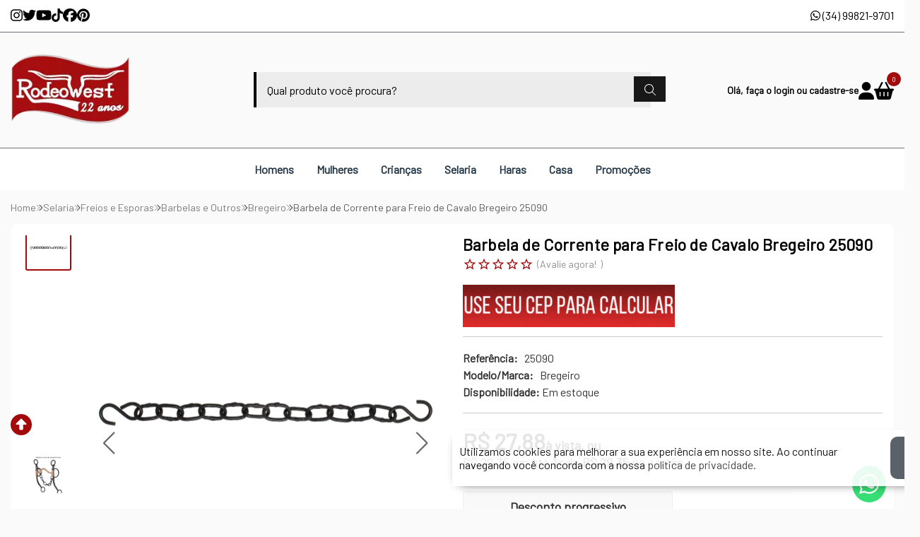

--- FILE ---
content_type: text/html; charset=ISO-8859-1
request_url: https://www.rodeowest.com.br/barbela-de-corrente-para-freio-de-cavalo-bregeiro-25090-p13583
body_size: 63216
content:
<!DOCTYPE html><html lang="pt-BR"><head prefix="og: https://ogp.me/ns#"> <link rel="preconnect" href="https://front-libs.iset.io/" /> <link rel="dns-prefetch" href="https://front-libs.iset.io/" /> <link rel="preconnect" href="https://kit.fontawesome.com/" crossorigin /> <link rel="dns-prefetch" href="https://kit.fontawesome.com/" /> <link rel="preconnect" href="https://validate.entrypoint.directory/" crossorigin /> <link rel="dns-prefetch" href="https://validate.entrypoint.directory/" /> <meta name="charset" content="ISO-8859-1" /> <title>Barbela de Corrente para Freio de Cavalo Bregeiro 25090 - Rodeo West</title> <meta name="viewport" content="width=device-width, initial-scale=1, shrink-to-fit=no"> <meta name="language" content="pt-BR" /> <meta name="country" content="BRA" /> <meta name="currency" content="R$" /> <meta name="rating" content="General" /> <meta name="author" content="iSET - Plataforma de Loja Virtual"/> <meta name="copyright" content="iSET - Plataforma de Loja Virtual"/> <meta name="revisit-after" content="1 Day" /> <meta name="AUDIENCE" content="all" /> <meta name="distribution" content="Global" /> <meta name="language" content="portuguese, PT" /> <meta http-equiv="Content-Type" content="text/html; charset=iso-8859-1" /> <meta name="title" content="Barbela de Corrente para Freio de Cavalo Bregeiro 25090 - Rodeo West" /> <meta name="subject" content="Barbela de Corrente para Freio de Cavalo Bregeiro 25090 - Rodeo West - Bregeiro - Barbelas e Outros - ou em até 1x de R$ 29,35 no cartão ou R$ 27,88 à vista com 5% desconto | Acesse e confira!" /> <meta name="description" content="Barbela de Corrente para Freio de Cavalo Bregeiro 25090 - Rodeo West - Bregeiro - Barbelas e Outros - ou em até 1x de R$ 29,35 no cartão ou R$ 27,88 à vista com 5% desconto | Acesse e confira!" /> <meta name="abstract" content="Barbela de Corrente para Freio de Cavalo Bregeiro 25090 - Rodeo West - Bregeiro - Barbelas e Outros - ou em até 1x de R$ 29,35 no cartão ou R$ 27,88 à vista com 5% desconto | Acesse e confira!" /> <meta name="comment" content="Barbela de Corrente para Freio de Cavalo Bregeiro 25090 - Rodeo West - Bregeiro - Barbelas e Outros - ou em até 1x de R$ 29,35 no cartão ou R$ 27,88 à vista com 5% desconto | Acesse e confira!" /> <meta name="keywords" content="Barbela, Corrente, para, Freio, Cavalo, Bregeiro, 25090, Rodeo, West, Bregeiro, Barbelas e Outros"/><meta name="robots" content="FOLLOW,INDEX,ALL" /><meta name="googlebot" content="INDEX, FOLLOW" /><meta name="google-site-verification" content="TvHcF3bwpTAF5gN5QSf8CRL2i_L0lvhKC4ThkSdjpVE" /><meta property="og:title" content="Barbela de Corrente para Freio de Cavalo Bregeiro 25090 - Rodeo West"/><meta property="og:description" content="Barbela de Corrente para Freio de Cavalo Bregeiro 25090 - Rodeo West - Bregeiro - Barbelas e Outros - ou em até 1x de R$ 29,35 no cartão ou R$ 27,88 à vista com 5% desconto | Acesse e confira!"/><meta property="og:site_name" content="Rodeo West"/><meta property="og:type" content="product"/><meta property="og:image" content="https://cdn.iset.io/assets/66687/produtos/13583/bc07860b3bed8d87f820268f6fa33e536717f9a1e985e.png"/><meta property="og:image:secure_url" content="https://cdn.iset.io/assets/66687/produtos/13583/bc07860b3bed8d87f820268f6fa33e536717f9a1e985e.png"/><meta property="og:url" content="https://www.rodeowest.com.br/barbela-de-corrente-para-freio-de-cavalo-bregeiro-25090-p13583" /><link rel="image_src" href="https://cdn.iset.io/assets/66687/produtos/13583/bc07860b3bed8d87f820268f6fa33e536717f9a1e985e.png" crossorigin rel="preconnect"/><link rel="canonical" href="https://www.rodeowest.com.br/barbela-de-corrente-para-freio-de-cavalo-bregeiro-25090-p13583" crossorigin rel="preconnect"/><link rel="shortcut icon" href="https://www.rodeowest.com.br/favicon/66687/faviconv2.png" type="image/x-icon"/><link rel="icon" href="https://www.rodeowest.com.br/favicon/66687/faviconv2.png" type="image/x-icon" /> <script src="https://ajax.googleapis.com/ajax/libs/jquery/3.6.0/jquery.min.js"></script> <script type="text/javascript" src="https://front-libs.iset.io/fonts/all.js" data-keep-original-source="false" data-auto-replace-svg="nest" async></script> <script defer src='https://front-libs.iset.io/libs/jquery/3.6.0/jquery-cookie.min.js' type='text/javascript'></script><link rel="preload" as="style" type="text/css" href="https://front-libs.iset.io/libs/swiper/7.0.9/swiper-bundle.min.css" onload="this.rel='stylesheet';"><script defer src='https://front-libs.iset.io/libs/swiper/7.0.9/swiper-bundle.min.js' type='text/javascript'></script><script defer src='https://front-libs.iset.io/libs/blockui/blockui.min.js' type='text/javascript'></script><script defer src='https://front-libs.iset.io/libs/mask/1.14.15/mask.min.js' type='text/javascript'></script><link rel="preload" as="style" type="text/css" href="https://front-libs.iset.io/libs/fancybox/3.0/fancybox.min.css" onload="this.rel='stylesheet';"><script defer src='https://front-libs.iset.io/libs/fancybox/3.0/fancybox.min.js' type='text/javascript'></script><link rel="preload" as="style" type="text/css" href="https://front-libs.iset.io/libs/validate/3.1.0/validate.css" onload="this.rel='stylesheet';"><script defer charset='utf-8' src='https://front-libs.iset.io/libs/validate/3.1.0/validate.lang.pt-br.js' type='text/javascript'></script><script defer charset='utf-8' src='https://front-libs.iset.io/libs/validate/3.1.0/validate.js' type='text/javascript'></script> <script type="text/javascript"> var dir_fwiset = '/includes/system/'; function createThumb(a){$(a).attr("onerror",null); $.ajax({type:"POST",cache:!1,url:"/newThumb?origin=head&v="+$.now(),async:false,data:{file:$(a).data("file"),path:$(a).data("path"),subpath:$(a).data("subpath"),w:$(a).data("width"),h:$(a).data("height")},beforeSend:function(){$(a).attr("src","/imagens/ellipsis.gif");},success:function(t){$(a).attr("src",t);},error:function(t){$(a).attr("src","");}})} </script> <script type="application/ld+json">{"@context": "https://schema.org","@type": "WebSite","url": "https://www.rodeowest.com.br","potentialAction": {"@type": "SearchAction","target": "https://www.rodeowest.com.br/q?keywords={search_term_string}","query-input": "required name=search_term_string" }}</script> <script defer src='https://front-libs.iset.io/ui/1.8.1/js/base.min.js' type='text/javascript'></script><style>@charset "UTF-8";.clearfix:after,.clearfix:before{display:table;content:""}.clearfix:after{clear:both}.input-block-level{display:block;width:100%;min-height:28px;-webkit-box-sizing:border-box;-moz-box-sizing:border-box;-ms-box-sizing:border-box;box-sizing:border-box}.alert{padding:11px;margin:10px 0;border:1px solid #fbeed5;-webkit-border-radius:4px;-moz-border-radius:4px;border-radius:4px;color:#c09853;font-size:12px;text-align:left;display:flex;align-items:center}.alert span{line-height:normal}.alert svg{font-size:18px;margin-right:10px}.alert-heading{color:inherit}.alert-success{background-color:#e8ffd7;border-color:#c7ddbc;color:#487210;background-position:11px -117px}.alert-danger{background-color:#fcf8cb;border-color:#e4e2b8;color:#9a7d00;background-position:-21px -85px}.alert-error{background-color:#fbd9db;border-color:#f7a9ae;color:#600;background-position:-117px 11px}.alert-info{background-position:-53px -53px;background-color:#e5ebfd;border-color:#a0b1de;color:#2e48bc}.alert-block{padding-top:14px;padding-bottom:14px}.alert-block>p,.alert-block>ul{margin-bottom:0}.alert-block p+p{margin-top:5px}.alert .close{float:right;font-size:20px;font-weight:700;line-height:18px;color:#000;text-shadow:0 1px 0 #fff;opacity:.2}.alert .close:hover{color:#000;text-decoration:none;cursor:pointer;opacity:.4}.alert button.close{padding:0;cursor:pointer;background:0 0;border:0;-webkit-appearance:none}.alert .close{position:relative;top:-2px;right:-21px;line-height:18px}@-webkit-keyframes bounce{20%,53%,80%,from,to{-webkit-animation-timing-function:cubic-bezier(.215,.61,.355,1);animation-timing-function:cubic-bezier(.215,.61,.355,1);-webkit-transform:translate3d(0,0,0);transform:translate3d(0,0,0)}40%,43%{-webkit-animation-timing-function:cubic-bezier(.755,.05,.855,.06);animation-timing-function:cubic-bezier(.755,.05,.855,.06);-webkit-transform:translate3d(0,-30px,0);transform:translate3d(0,-30px,0)}70%{-webkit-animation-timing-function:cubic-bezier(.755,.05,.855,.06);animation-timing-function:cubic-bezier(.755,.05,.855,.06);-webkit-transform:translate3d(0,-15px,0);transform:translate3d(0,-15px,0)}90%{-webkit-transform:translate3d(0,-4px,0);transform:translate3d(0,-4px,0)}}@keyframes bounce{20%,53%,80%,from,to{-webkit-animation-timing-function:cubic-bezier(.215,.61,.355,1);animation-timing-function:cubic-bezier(.215,.61,.355,1);-webkit-transform:translate3d(0,0,0);transform:translate3d(0,0,0)}40%,43%{-webkit-animation-timing-function:cubic-bezier(.755,.05,.855,.06);animation-timing-function:cubic-bezier(.755,.05,.855,.06);-webkit-transform:translate3d(0,-30px,0);transform:translate3d(0,-30px,0)}70%{-webkit-animation-timing-function:cubic-bezier(.755,.05,.855,.06);animation-timing-function:cubic-bezier(.755,.05,.855,.06);-webkit-transform:translate3d(0,-15px,0);transform:translate3d(0,-15px,0)}90%{-webkit-transform:translate3d(0,-4px,0);transform:translate3d(0,-4px,0)}}.bounce{-webkit-animation-name:bounce;animation-name:bounce;-webkit-transform-origin:center bottom;transform-origin:center bottom}@-webkit-keyframes flash{50%,from,to{opacity:1}25%,75%{opacity:0}}@keyframes flash{50%,from,to{opacity:1}25%,75%{opacity:0}}.flash{-webkit-animation-name:flash;animation-name:flash}@-webkit-keyframes pulse{from{-webkit-transform:scale3d(1,1,1);transform:scale3d(1,1,1)}50%{-webkit-transform:scale3d(1.05,1.05,1.05);transform:scale3d(1.05,1.05,1.05)}to{-webkit-transform:scale3d(1,1,1);transform:scale3d(1,1,1)}}@keyframes pulse{from{-webkit-transform:scale3d(1,1,1);transform:scale3d(1,1,1)}50%{-webkit-transform:scale3d(1.05,1.05,1.05);transform:scale3d(1.05,1.05,1.05)}to{-webkit-transform:scale3d(1,1,1);transform:scale3d(1,1,1)}}.pulse{-webkit-animation-name:pulse;animation-name:pulse}@-webkit-keyframes rubberBand{from{-webkit-transform:scale3d(1,1,1);transform:scale3d(1,1,1)}30%{-webkit-transform:scale3d(1.25,.75,1);transform:scale3d(1.25,.75,1)}40%{-webkit-transform:scale3d(.75,1.25,1);transform:scale3d(.75,1.25,1)}50%{-webkit-transform:scale3d(1.15,.85,1);transform:scale3d(1.15,.85,1)}65%{-webkit-transform:scale3d(.95,1.05,1);transform:scale3d(.95,1.05,1)}75%{-webkit-transform:scale3d(1.05,.95,1);transform:scale3d(1.05,.95,1)}to{-webkit-transform:scale3d(1,1,1);transform:scale3d(1,1,1)}}@keyframes rubberBand{from{-webkit-transform:scale3d(1,1,1);transform:scale3d(1,1,1)}30%{-webkit-transform:scale3d(1.25,.75,1);transform:scale3d(1.25,.75,1)}40%{-webkit-transform:scale3d(.75,1.25,1);transform:scale3d(.75,1.25,1)}50%{-webkit-transform:scale3d(1.15,.85,1);transform:scale3d(1.15,.85,1)}65%{-webkit-transform:scale3d(.95,1.05,1);transform:scale3d(.95,1.05,1)}75%{-webkit-transform:scale3d(1.05,.95,1);transform:scale3d(1.05,.95,1)}to{-webkit-transform:scale3d(1,1,1);transform:scale3d(1,1,1)}}.rubberBand{-webkit-animation-name:rubberBand;animation-name:rubberBand}@-webkit-keyframes shake{from,to{-webkit-transform:translate3d(0,0,0);transform:translate3d(0,0,0)}10%,30%,50%,70%,90%{-webkit-transform:translate3d(-10px,0,0);transform:translate3d(-10px,0,0)}20%,40%,60%,80%{-webkit-transform:translate3d(10px,0,0);transform:translate3d(10px,0,0)}}@keyframes shake{from,to{-webkit-transform:translate3d(0,0,0);transform:translate3d(0,0,0)}10%,30%,50%,70%,90%{-webkit-transform:translate3d(-10px,0,0);transform:translate3d(-10px,0,0)}20%,40%,60%,80%{-webkit-transform:translate3d(10px,0,0);transform:translate3d(10px,0,0)}}.shake{-webkit-animation-name:shake;animation-name:shake}@-webkit-keyframes headShake{0%{-webkit-transform:translateX(0);transform:translateX(0)}6.5%{-webkit-transform:translateX(-6px) rotateY(-9deg);transform:translateX(-6px) rotateY(-9deg)}18.5%{-webkit-transform:translateX(5px) rotateY(7deg);transform:translateX(5px) rotateY(7deg)}31.5%{-webkit-transform:translateX(-3px) rotateY(-5deg);transform:translateX(-3px) rotateY(-5deg)}43.5%{-webkit-transform:translateX(2px) rotateY(3deg);transform:translateX(2px) rotateY(3deg)}50%{-webkit-transform:translateX(0);transform:translateX(0)}}@keyframes headShake{0%{-webkit-transform:translateX(0);transform:translateX(0)}6.5%{-webkit-transform:translateX(-6px) rotateY(-9deg);transform:translateX(-6px) rotateY(-9deg)}18.5%{-webkit-transform:translateX(5px) rotateY(7deg);transform:translateX(5px) rotateY(7deg)}31.5%{-webkit-transform:translateX(-3px) rotateY(-5deg);transform:translateX(-3px) rotateY(-5deg)}43.5%{-webkit-transform:translateX(2px) rotateY(3deg);transform:translateX(2px) rotateY(3deg)}50%{-webkit-transform:translateX(0);transform:translateX(0)}}.headShake{-webkit-animation-timing-function:ease-in-out;animation-timing-function:ease-in-out;-webkit-animation-name:headShake;animation-name:headShake}@-webkit-keyframes swing{20%{-webkit-transform:rotate3d(0,0,1,15deg);transform:rotate3d(0,0,1,15deg)}40%{-webkit-transform:rotate3d(0,0,1,-10deg);transform:rotate3d(0,0,1,-10deg)}60%{-webkit-transform:rotate3d(0,0,1,5deg);transform:rotate3d(0,0,1,5deg)}80%{-webkit-transform:rotate3d(0,0,1,-5deg);transform:rotate3d(0,0,1,-5deg)}to{-webkit-transform:rotate3d(0,0,1,0deg);transform:rotate3d(0,0,1,0deg)}}@keyframes swing{20%{-webkit-transform:rotate3d(0,0,1,15deg);transform:rotate3d(0,0,1,15deg)}40%{-webkit-transform:rotate3d(0,0,1,-10deg);transform:rotate3d(0,0,1,-10deg)}60%{-webkit-transform:rotate3d(0,0,1,5deg);transform:rotate3d(0,0,1,5deg)}80%{-webkit-transform:rotate3d(0,0,1,-5deg);transform:rotate3d(0,0,1,-5deg)}to{-webkit-transform:rotate3d(0,0,1,0deg);transform:rotate3d(0,0,1,0deg)}}.swing{-webkit-transform-origin:top center;transform-origin:top center;-webkit-animation-name:swing;animation-name:swing}@-webkit-keyframes tada{from{-webkit-transform:scale3d(1,1,1);transform:scale3d(1,1,1)}10%,20%{-webkit-transform:scale3d(.9,.9,.9) rotate3d(0,0,1,-3deg);transform:scale3d(.9,.9,.9) rotate3d(0,0,1,-3deg)}30%,50%,70%,90%{-webkit-transform:scale3d(1.1,1.1,1.1) rotate3d(0,0,1,3deg);transform:scale3d(1.1,1.1,1.1) rotate3d(0,0,1,3deg)}40%,60%,80%{-webkit-transform:scale3d(1.1,1.1,1.1) rotate3d(0,0,1,-3deg);transform:scale3d(1.1,1.1,1.1) rotate3d(0,0,1,-3deg)}to{-webkit-transform:scale3d(1,1,1);transform:scale3d(1,1,1)}}@keyframes tada{from{-webkit-transform:scale3d(1,1,1);transform:scale3d(1,1,1)}10%,20%{-webkit-transform:scale3d(.9,.9,.9) rotate3d(0,0,1,-3deg);transform:scale3d(.9,.9,.9) rotate3d(0,0,1,-3deg)}30%,50%,70%,90%{-webkit-transform:scale3d(1.1,1.1,1.1) rotate3d(0,0,1,3deg);transform:scale3d(1.1,1.1,1.1) rotate3d(0,0,1,3deg)}40%,60%,80%{-webkit-transform:scale3d(1.1,1.1,1.1) rotate3d(0,0,1,-3deg);transform:scale3d(1.1,1.1,1.1) rotate3d(0,0,1,-3deg)}to{-webkit-transform:scale3d(1,1,1);transform:scale3d(1,1,1)}}.tada{-webkit-animation-name:tada;animation-name:tada}@-webkit-keyframes wobble{from{-webkit-transform:translate3d(0,0,0);transform:translate3d(0,0,0)}15%{-webkit-transform:translate3d(-25%,0,0) rotate3d(0,0,1,-5deg);transform:translate3d(-25%,0,0) rotate3d(0,0,1,-5deg)}30%{-webkit-transform:translate3d(20%,0,0) rotate3d(0,0,1,3deg);transform:translate3d(20%,0,0) rotate3d(0,0,1,3deg)}45%{-webkit-transform:translate3d(-15%,0,0) rotate3d(0,0,1,-3deg);transform:translate3d(-15%,0,0) rotate3d(0,0,1,-3deg)}60%{-webkit-transform:translate3d(10%,0,0) rotate3d(0,0,1,2deg);transform:translate3d(10%,0,0) rotate3d(0,0,1,2deg)}75%{-webkit-transform:translate3d(-5%,0,0) rotate3d(0,0,1,-1deg);transform:translate3d(-5%,0,0) rotate3d(0,0,1,-1deg)}to{-webkit-transform:translate3d(0,0,0);transform:translate3d(0,0,0)}}@keyframes wobble{from{-webkit-transform:translate3d(0,0,0);transform:translate3d(0,0,0)}15%{-webkit-transform:translate3d(-25%,0,0) rotate3d(0,0,1,-5deg);transform:translate3d(-25%,0,0) rotate3d(0,0,1,-5deg)}30%{-webkit-transform:translate3d(20%,0,0) rotate3d(0,0,1,3deg);transform:translate3d(20%,0,0) rotate3d(0,0,1,3deg)}45%{-webkit-transform:translate3d(-15%,0,0) rotate3d(0,0,1,-3deg);transform:translate3d(-15%,0,0) rotate3d(0,0,1,-3deg)}60%{-webkit-transform:translate3d(10%,0,0) rotate3d(0,0,1,2deg);transform:translate3d(10%,0,0) rotate3d(0,0,1,2deg)}75%{-webkit-transform:translate3d(-5%,0,0) rotate3d(0,0,1,-1deg);transform:translate3d(-5%,0,0) rotate3d(0,0,1,-1deg)}to{-webkit-transform:translate3d(0,0,0);transform:translate3d(0,0,0)}}.wobble{-webkit-animation-name:wobble;animation-name:wobble}@-webkit-keyframes jello{11.1%,from,to{-webkit-transform:translate3d(0,0,0);transform:translate3d(0,0,0)}22.2%{-webkit-transform:skewX(-12.5deg) skewY(-12.5deg);transform:skewX(-12.5deg) skewY(-12.5deg)}33.3%{-webkit-transform:skewX(6.25deg) skewY(6.25deg);transform:skewX(6.25deg) skewY(6.25deg)}44.4%{-webkit-transform:skewX(-3.125deg) skewY(-3.125deg);transform:skewX(-3.125deg) skewY(-3.125deg)}55.5%{-webkit-transform:skewX(1.5625deg) skewY(1.5625deg);transform:skewX(1.5625deg) skewY(1.5625deg)}66.6%{-webkit-transform:skewX(-.78125deg) skewY(-.78125deg);transform:skewX(-.78125deg) skewY(-.78125deg)}77.7%{-webkit-transform:skewX(.390625deg) skewY(.390625deg);transform:skewX(.390625deg) skewY(.390625deg)}88.8%{-webkit-transform:skewX(-.1953125deg) skewY(-.1953125deg);transform:skewX(-.1953125deg) skewY(-.1953125deg)}}@keyframes jello{11.1%,from,to{-webkit-transform:translate3d(0,0,0);transform:translate3d(0,0,0)}22.2%{-webkit-transform:skewX(-12.5deg) skewY(-12.5deg);transform:skewX(-12.5deg) skewY(-12.5deg)}33.3%{-webkit-transform:skewX(6.25deg) skewY(6.25deg);transform:skewX(6.25deg) skewY(6.25deg)}44.4%{-webkit-transform:skewX(-3.125deg) skewY(-3.125deg);transform:skewX(-3.125deg) skewY(-3.125deg)}55.5%{-webkit-transform:skewX(1.5625deg) skewY(1.5625deg);transform:skewX(1.5625deg) skewY(1.5625deg)}66.6%{-webkit-transform:skewX(-.78125deg) skewY(-.78125deg);transform:skewX(-.78125deg) skewY(-.78125deg)}77.7%{-webkit-transform:skewX(.390625deg) skewY(.390625deg);transform:skewX(.390625deg) skewY(.390625deg)}88.8%{-webkit-transform:skewX(-.1953125deg) skewY(-.1953125deg);transform:skewX(-.1953125deg) skewY(-.1953125deg)}}.jello{-webkit-animation-name:jello;animation-name:jello;-webkit-transform-origin:center;transform-origin:center}@-webkit-keyframes heartBeat{0%{-webkit-transform:scale(1);transform:scale(1)}14%{-webkit-transform:scale(1.3);transform:scale(1.3)}28%{-webkit-transform:scale(1);transform:scale(1)}42%{-webkit-transform:scale(1.3);transform:scale(1.3)}70%{-webkit-transform:scale(1);transform:scale(1)}}@keyframes heartBeat{0%{-webkit-transform:scale(1);transform:scale(1)}14%{-webkit-transform:scale(1.3);transform:scale(1.3)}28%{-webkit-transform:scale(1);transform:scale(1)}42%{-webkit-transform:scale(1.3);transform:scale(1.3)}70%{-webkit-transform:scale(1);transform:scale(1)}}.heartBeat{-webkit-animation-name:heartBeat;animation-name:heartBeat;-webkit-animation-duration:1.3s;animation-duration:1.3s;-webkit-animation-timing-function:ease-in-out;animation-timing-function:ease-in-out}@-webkit-keyframes bounceIn{20%,40%,60%,80%,from,to{-webkit-animation-timing-function:cubic-bezier(.215,.61,.355,1);animation-timing-function:cubic-bezier(.215,.61,.355,1)}0%{opacity:0;-webkit-transform:scale3d(.3,.3,.3);transform:scale3d(.3,.3,.3)}20%{-webkit-transform:scale3d(1.1,1.1,1.1);transform:scale3d(1.1,1.1,1.1)}40%{-webkit-transform:scale3d(.9,.9,.9);transform:scale3d(.9,.9,.9)}60%{opacity:1;-webkit-transform:scale3d(1.03,1.03,1.03);transform:scale3d(1.03,1.03,1.03)}80%{-webkit-transform:scale3d(.97,.97,.97);transform:scale3d(.97,.97,.97)}to{opacity:1;-webkit-transform:scale3d(1,1,1);transform:scale3d(1,1,1)}}@keyframes bounceIn{20%,40%,60%,80%,from,to{-webkit-animation-timing-function:cubic-bezier(.215,.61,.355,1);animation-timing-function:cubic-bezier(.215,.61,.355,1)}0%{opacity:0;-webkit-transform:scale3d(.3,.3,.3);transform:scale3d(.3,.3,.3)}20%{-webkit-transform:scale3d(1.1,1.1,1.1);transform:scale3d(1.1,1.1,1.1)}40%{-webkit-transform:scale3d(.9,.9,.9);transform:scale3d(.9,.9,.9)}60%{opacity:1;-webkit-transform:scale3d(1.03,1.03,1.03);transform:scale3d(1.03,1.03,1.03)}80%{-webkit-transform:scale3d(.97,.97,.97);transform:scale3d(.97,.97,.97)}to{opacity:1;-webkit-transform:scale3d(1,1,1);transform:scale3d(1,1,1)}}.bounceIn{-webkit-animation-duration:.75s;animation-duration:.75s;-webkit-animation-name:bounceIn;animation-name:bounceIn}@-webkit-keyframes bounceInDown{60%,75%,90%,from,to{-webkit-animation-timing-function:cubic-bezier(.215,.61,.355,1);animation-timing-function:cubic-bezier(.215,.61,.355,1)}0%{opacity:0;-webkit-transform:translate3d(0,-3000px,0);transform:translate3d(0,-3000px,0)}60%{opacity:1;-webkit-transform:translate3d(0,25px,0);transform:translate3d(0,25px,0)}75%{-webkit-transform:translate3d(0,-10px,0);transform:translate3d(0,-10px,0)}90%{-webkit-transform:translate3d(0,5px,0);transform:translate3d(0,5px,0)}to{-webkit-transform:translate3d(0,0,0);transform:translate3d(0,0,0)}}@keyframes bounceInDown{60%,75%,90%,from,to{-webkit-animation-timing-function:cubic-bezier(.215,.61,.355,1);animation-timing-function:cubic-bezier(.215,.61,.355,1)}0%{opacity:0;-webkit-transform:translate3d(0,-3000px,0);transform:translate3d(0,-3000px,0)}60%{opacity:1;-webkit-transform:translate3d(0,25px,0);transform:translate3d(0,25px,0)}75%{-webkit-transform:translate3d(0,-10px,0);transform:translate3d(0,-10px,0)}90%{-webkit-transform:translate3d(0,5px,0);transform:translate3d(0,5px,0)}to{-webkit-transform:translate3d(0,0,0);transform:translate3d(0,0,0)}}.bounceInDown{-webkit-animation-name:bounceInDown;animation-name:bounceInDown}@-webkit-keyframes bounceInLeft{60%,75%,90%,from,to{-webkit-animation-timing-function:cubic-bezier(.215,.61,.355,1);animation-timing-function:cubic-bezier(.215,.61,.355,1)}0%{opacity:0;-webkit-transform:translate3d(-3000px,0,0);transform:translate3d(-3000px,0,0)}60%{opacity:1;-webkit-transform:translate3d(25px,0,0);transform:translate3d(25px,0,0)}75%{-webkit-transform:translate3d(-10px,0,0);transform:translate3d(-10px,0,0)}90%{-webkit-transform:translate3d(5px,0,0);transform:translate3d(5px,0,0)}to{-webkit-transform:translate3d(0,0,0);transform:translate3d(0,0,0)}}@keyframes bounceInLeft{60%,75%,90%,from,to{-webkit-animation-timing-function:cubic-bezier(.215,.61,.355,1);animation-timing-function:cubic-bezier(.215,.61,.355,1)}0%{opacity:0;-webkit-transform:translate3d(-3000px,0,0);transform:translate3d(-3000px,0,0)}60%{opacity:1;-webkit-transform:translate3d(25px,0,0);transform:translate3d(25px,0,0)}75%{-webkit-transform:translate3d(-10px,0,0);transform:translate3d(-10px,0,0)}90%{-webkit-transform:translate3d(5px,0,0);transform:translate3d(5px,0,0)}to{-webkit-transform:translate3d(0,0,0);transform:translate3d(0,0,0)}}.bounceInLeft{-webkit-animation-name:bounceInLeft;animation-name:bounceInLeft}@-webkit-keyframes bounceInRight{60%,75%,90%,from,to{-webkit-animation-timing-function:cubic-bezier(.215,.61,.355,1);animation-timing-function:cubic-bezier(.215,.61,.355,1)}from{opacity:0;-webkit-transform:translate3d(3000px,0,0);transform:translate3d(3000px,0,0)}60%{opacity:1;-webkit-transform:translate3d(-25px,0,0);transform:translate3d(-25px,0,0)}75%{-webkit-transform:translate3d(10px,0,0);transform:translate3d(10px,0,0)}90%{-webkit-transform:translate3d(-5px,0,0);transform:translate3d(-5px,0,0)}to{-webkit-transform:translate3d(0,0,0);transform:translate3d(0,0,0)}}@keyframes bounceInRight{60%,75%,90%,from,to{-webkit-animation-timing-function:cubic-bezier(.215,.61,.355,1);animation-timing-function:cubic-bezier(.215,.61,.355,1)}from{opacity:0;-webkit-transform:translate3d(3000px,0,0);transform:translate3d(3000px,0,0)}60%{opacity:1;-webkit-transform:translate3d(-25px,0,0);transform:translate3d(-25px,0,0)}75%{-webkit-transform:translate3d(10px,0,0);transform:translate3d(10px,0,0)}90%{-webkit-transform:translate3d(-5px,0,0);transform:translate3d(-5px,0,0)}to{-webkit-transform:translate3d(0,0,0);transform:translate3d(0,0,0)}}.bounceInRight{-webkit-animation-name:bounceInRight;animation-name:bounceInRight}@-webkit-keyframes bounceInUp{60%,75%,90%,from,to{-webkit-animation-timing-function:cubic-bezier(.215,.61,.355,1);animation-timing-function:cubic-bezier(.215,.61,.355,1)}from{opacity:0;-webkit-transform:translate3d(0,3000px,0);transform:translate3d(0,3000px,0)}60%{opacity:1;-webkit-transform:translate3d(0,-20px,0);transform:translate3d(0,-20px,0)}75%{-webkit-transform:translate3d(0,10px,0);transform:translate3d(0,10px,0)}90%{-webkit-transform:translate3d(0,-5px,0);transform:translate3d(0,-5px,0)}to{-webkit-transform:translate3d(0,0,0);transform:translate3d(0,0,0)}}@keyframes bounceInUp{60%,75%,90%,from,to{-webkit-animation-timing-function:cubic-bezier(.215,.61,.355,1);animation-timing-function:cubic-bezier(.215,.61,.355,1)}from{opacity:0;-webkit-transform:translate3d(0,3000px,0);transform:translate3d(0,3000px,0)}60%{opacity:1;-webkit-transform:translate3d(0,-20px,0);transform:translate3d(0,-20px,0)}75%{-webkit-transform:translate3d(0,10px,0);transform:translate3d(0,10px,0)}90%{-webkit-transform:translate3d(0,-5px,0);transform:translate3d(0,-5px,0)}to{-webkit-transform:translate3d(0,0,0);transform:translate3d(0,0,0)}}.bounceInUp{-webkit-animation-name:bounceInUp;animation-name:bounceInUp}@-webkit-keyframes bounceOut{20%{-webkit-transform:scale3d(.9,.9,.9);transform:scale3d(.9,.9,.9)}50%,55%{opacity:1;-webkit-transform:scale3d(1.1,1.1,1.1);transform:scale3d(1.1,1.1,1.1)}to{opacity:0;-webkit-transform:scale3d(.3,.3,.3);transform:scale3d(.3,.3,.3)}}@keyframes bounceOut{20%{-webkit-transform:scale3d(.9,.9,.9);transform:scale3d(.9,.9,.9)}50%,55%{opacity:1;-webkit-transform:scale3d(1.1,1.1,1.1);transform:scale3d(1.1,1.1,1.1)}to{opacity:0;-webkit-transform:scale3d(.3,.3,.3);transform:scale3d(.3,.3,.3)}}.bounceOut{-webkit-animation-duration:.75s;animation-duration:.75s;-webkit-animation-name:bounceOut;animation-name:bounceOut}@-webkit-keyframes bounceOutDown{20%{-webkit-transform:translate3d(0,10px,0);transform:translate3d(0,10px,0)}40%,45%{opacity:1;-webkit-transform:translate3d(0,-20px,0);transform:translate3d(0,-20px,0)}to{opacity:0;-webkit-transform:translate3d(0,2000px,0);transform:translate3d(0,2000px,0)}}@keyframes bounceOutDown{20%{-webkit-transform:translate3d(0,10px,0);transform:translate3d(0,10px,0)}40%,45%{opacity:1;-webkit-transform:translate3d(0,-20px,0);transform:translate3d(0,-20px,0)}to{opacity:0;-webkit-transform:translate3d(0,2000px,0);transform:translate3d(0,2000px,0)}}.bounceOutDown{-webkit-animation-name:bounceOutDown;animation-name:bounceOutDown}@-webkit-keyframes bounceOutLeft{20%{opacity:1;-webkit-transform:translate3d(20px,0,0);transform:translate3d(20px,0,0)}to{opacity:0;-webkit-transform:translate3d(-2000px,0,0);transform:translate3d(-2000px,0,0)}}@keyframes bounceOutLeft{20%{opacity:1;-webkit-transform:translate3d(20px,0,0);transform:translate3d(20px,0,0)}to{opacity:0;-webkit-transform:translate3d(-2000px,0,0);transform:translate3d(-2000px,0,0)}}.bounceOutLeft{-webkit-animation-name:bounceOutLeft;animation-name:bounceOutLeft}@-webkit-keyframes bounceOutRight{20%{opacity:1;-webkit-transform:translate3d(-20px,0,0);transform:translate3d(-20px,0,0)}to{opacity:0;-webkit-transform:translate3d(2000px,0,0);transform:translate3d(2000px,0,0)}}@keyframes bounceOutRight{20%{opacity:1;-webkit-transform:translate3d(-20px,0,0);transform:translate3d(-20px,0,0)}to{opacity:0;-webkit-transform:translate3d(2000px,0,0);transform:translate3d(2000px,0,0)}}.bounceOutRight{-webkit-animation-name:bounceOutRight;animation-name:bounceOutRight}@-webkit-keyframes bounceOutUp{20%{-webkit-transform:translate3d(0,-10px,0);transform:translate3d(0,-10px,0)}40%,45%{opacity:1;-webkit-transform:translate3d(0,20px,0);transform:translate3d(0,20px,0)}to{opacity:0;-webkit-transform:translate3d(0,-2000px,0);transform:translate3d(0,-2000px,0)}}@keyframes bounceOutUp{20%{-webkit-transform:translate3d(0,-10px,0);transform:translate3d(0,-10px,0)}40%,45%{opacity:1;-webkit-transform:translate3d(0,20px,0);transform:translate3d(0,20px,0)}to{opacity:0;-webkit-transform:translate3d(0,-2000px,0);transform:translate3d(0,-2000px,0)}}.bounceOutUp{-webkit-animation-name:bounceOutUp;animation-name:bounceOutUp}@-webkit-keyframes fadeIn{from{opacity:0}to{opacity:1}}@keyframes fadeIn{from{opacity:0}to{opacity:1}}.fadeIn{-webkit-animation-name:fadeIn;animation-name:fadeIn}@-webkit-keyframes fadeInDown{from{opacity:0;-webkit-transform:translate3d(0,-100%,0);transform:translate3d(0,-100%,0)}to{opacity:1;-webkit-transform:translate3d(0,0,0);transform:translate3d(0,0,0)}}@keyframes fadeInDown{from{opacity:0;-webkit-transform:translate3d(0,-100%,0);transform:translate3d(0,-100%,0)}to{opacity:1;-webkit-transform:translate3d(0,0,0);transform:translate3d(0,0,0)}}.fadeInDown{-webkit-animation-name:fadeInDown;animation-name:fadeInDown}@-webkit-keyframes fadeInDownBig{from{opacity:0;-webkit-transform:translate3d(0,-2000px,0);transform:translate3d(0,-2000px,0)}to{opacity:1;-webkit-transform:translate3d(0,0,0);transform:translate3d(0,0,0)}}@keyframes fadeInDownBig{from{opacity:0;-webkit-transform:translate3d(0,-2000px,0);transform:translate3d(0,-2000px,0)}to{opacity:1;-webkit-transform:translate3d(0,0,0);transform:translate3d(0,0,0)}}.fadeInDownBig{-webkit-animation-name:fadeInDownBig;animation-name:fadeInDownBig}@-webkit-keyframes fadeInLeft{from{opacity:0;-webkit-transform:translate3d(-100%,0,0);transform:translate3d(-100%,0,0)}to{opacity:1;-webkit-transform:translate3d(0,0,0);transform:translate3d(0,0,0)}}@keyframes fadeInLeft{from{opacity:0;-webkit-transform:translate3d(-100%,0,0);transform:translate3d(-100%,0,0)}to{opacity:1;-webkit-transform:translate3d(0,0,0);transform:translate3d(0,0,0)}}.fadeInLeft{-webkit-animation-name:fadeInLeft;animation-name:fadeInLeft}@-webkit-keyframes fadeInLeftBig{from{opacity:0;-webkit-transform:translate3d(-2000px,0,0);transform:translate3d(-2000px,0,0)}to{opacity:1;-webkit-transform:translate3d(0,0,0);transform:translate3d(0,0,0)}}@keyframes fadeInLeftBig{from{opacity:0;-webkit-transform:translate3d(-2000px,0,0);transform:translate3d(-2000px,0,0)}to{opacity:1;-webkit-transform:translate3d(0,0,0);transform:translate3d(0,0,0)}}.fadeInLeftBig{-webkit-animation-name:fadeInLeftBig;animation-name:fadeInLeftBig}@-webkit-keyframes fadeInRight{from{opacity:0;-webkit-transform:translate3d(100%,0,0);transform:translate3d(100%,0,0)}to{opacity:1;-webkit-transform:translate3d(0,0,0);transform:translate3d(0,0,0)}}@keyframes fadeInRight{from{opacity:0;-webkit-transform:translate3d(100%,0,0);transform:translate3d(100%,0,0)}to{opacity:1;-webkit-transform:translate3d(0,0,0);transform:translate3d(0,0,0)}}.fadeInRight{-webkit-animation-name:fadeInRight;animation-name:fadeInRight}@-webkit-keyframes fadeInRightBig{from{opacity:0;-webkit-transform:translate3d(2000px,0,0);transform:translate3d(2000px,0,0)}to{opacity:1;-webkit-transform:translate3d(0,0,0);transform:translate3d(0,0,0)}}@keyframes fadeInRightBig{from{opacity:0;-webkit-transform:translate3d(2000px,0,0);transform:translate3d(2000px,0,0)}to{opacity:1;-webkit-transform:translate3d(0,0,0);transform:translate3d(0,0,0)}}.fadeInRightBig{-webkit-animation-name:fadeInRightBig;animation-name:fadeInRightBig}@-webkit-keyframes fadeInUp{from{opacity:0;-webkit-transform:translate3d(0,100%,0);transform:translate3d(0,100%,0)}to{opacity:1;-webkit-transform:translate3d(0,0,0);transform:translate3d(0,0,0)}}@keyframes fadeInUp{from{opacity:0;-webkit-transform:translate3d(0,100%,0);transform:translate3d(0,100%,0)}to{opacity:1;-webkit-transform:translate3d(0,0,0);transform:translate3d(0,0,0)}}.fadeInUp{-webkit-animation-name:fadeInUp;animation-name:fadeInUp}@-webkit-keyframes fadeInUpBig{from{opacity:0;-webkit-transform:translate3d(0,2000px,0);transform:translate3d(0,2000px,0)}to{opacity:1;-webkit-transform:translate3d(0,0,0);transform:translate3d(0,0,0)}}@keyframes fadeInUpBig{from{opacity:0;-webkit-transform:translate3d(0,2000px,0);transform:translate3d(0,2000px,0)}to{opacity:1;-webkit-transform:translate3d(0,0,0);transform:translate3d(0,0,0)}}.fadeInUpBig{-webkit-animation-name:fadeInUpBig;animation-name:fadeInUpBig}@-webkit-keyframes fadeOut{from{opacity:1}to{opacity:0}}@keyframes fadeOut{from{opacity:1}to{opacity:0}}.fadeOut{-webkit-animation-name:fadeOut;animation-name:fadeOut}@-webkit-keyframes fadeOutDown{from{opacity:1}to{opacity:0;-webkit-transform:translate3d(0,100%,0);transform:translate3d(0,100%,0)}}@keyframes fadeOutDown{from{opacity:1}to{opacity:0;-webkit-transform:translate3d(0,100%,0);transform:translate3d(0,100%,0)}}.fadeOutDown{-webkit-animation-name:fadeOutDown;animation-name:fadeOutDown}@-webkit-keyframes fadeOutDownBig{from{opacity:1}to{opacity:0;-webkit-transform:translate3d(0,2000px,0);transform:translate3d(0,2000px,0)}}@keyframes fadeOutDownBig{from{opacity:1}to{opacity:0;-webkit-transform:translate3d(0,2000px,0);transform:translate3d(0,2000px,0)}}.fadeOutDownBig{-webkit-animation-name:fadeOutDownBig;animation-name:fadeOutDownBig}@-webkit-keyframes fadeOutLeft{from{opacity:1}to{opacity:0;-webkit-transform:translate3d(-100%,0,0);transform:translate3d(-100%,0,0)}}@keyframes fadeOutLeft{from{opacity:1}to{opacity:0;-webkit-transform:translate3d(-100%,0,0);transform:translate3d(-100%,0,0)}}.fadeOutLeft{-webkit-animation-name:fadeOutLeft;animation-name:fadeOutLeft}@-webkit-keyframes fadeOutLeftBig{from{opacity:1}to{opacity:0;-webkit-transform:translate3d(-2000px,0,0);transform:translate3d(-2000px,0,0)}}@keyframes fadeOutLeftBig{from{opacity:1}to{opacity:0;-webkit-transform:translate3d(-2000px,0,0);transform:translate3d(-2000px,0,0)}}.fadeOutLeftBig{-webkit-animation-name:fadeOutLeftBig;animation-name:fadeOutLeftBig}@-webkit-keyframes fadeOutRight{from{opacity:1}to{opacity:0;-webkit-transform:translate3d(100%,0,0);transform:translate3d(100%,0,0)}}@keyframes fadeOutRight{from{opacity:1}to{opacity:0;-webkit-transform:translate3d(100%,0,0);transform:translate3d(100%,0,0)}}.fadeOutRight{-webkit-animation-name:fadeOutRight;animation-name:fadeOutRight}@-webkit-keyframes fadeOutRightBig{from{opacity:1}to{opacity:0;-webkit-transform:translate3d(2000px,0,0);transform:translate3d(2000px,0,0)}}@keyframes fadeOutRightBig{from{opacity:1}to{opacity:0;-webkit-transform:translate3d(2000px,0,0);transform:translate3d(2000px,0,0)}}.fadeOutRightBig{-webkit-animation-name:fadeOutRightBig;animation-name:fadeOutRightBig}@-webkit-keyframes fadeOutUp{from{opacity:1}to{opacity:0;-webkit-transform:translate3d(0,-100%,0);transform:translate3d(0,-100%,0)}}@keyframes fadeOutUp{from{opacity:1}to{opacity:0;-webkit-transform:translate3d(0,-100%,0);transform:translate3d(0,-100%,0)}}.fadeOutUp{-webkit-animation-name:fadeOutUp;animation-name:fadeOutUp}@-webkit-keyframes fadeOutUpBig{from{opacity:1}to{opacity:0;-webkit-transform:translate3d(0,-2000px,0);transform:translate3d(0,-2000px,0)}}@keyframes fadeOutUpBig{from{opacity:1}to{opacity:0;-webkit-transform:translate3d(0,-2000px,0);transform:translate3d(0,-2000px,0)}}.fadeOutUpBig{-webkit-animation-name:fadeOutUpBig;animation-name:fadeOutUpBig}@-webkit-keyframes flip{from{-webkit-transform:perspective(400px) scale3d(1,1,1) translate3d(0,0,0) rotate3d(0,1,0,-360deg);transform:perspective(400px) scale3d(1,1,1) translate3d(0,0,0) rotate3d(0,1,0,-360deg);-webkit-animation-timing-function:ease-out;animation-timing-function:ease-out}40%{-webkit-transform:perspective(400px) scale3d(1,1,1) translate3d(0,0,150px) rotate3d(0,1,0,-190deg);transform:perspective(400px) scale3d(1,1,1) translate3d(0,0,150px) rotate3d(0,1,0,-190deg);-webkit-animation-timing-function:ease-out;animation-timing-function:ease-out}50%{-webkit-transform:perspective(400px) scale3d(1,1,1) translate3d(0,0,150px) rotate3d(0,1,0,-170deg);transform:perspective(400px) scale3d(1,1,1) translate3d(0,0,150px) rotate3d(0,1,0,-170deg);-webkit-animation-timing-function:ease-in;animation-timing-function:ease-in}80%{-webkit-transform:perspective(400px) scale3d(.95,.95,.95) translate3d(0,0,0) rotate3d(0,1,0,0deg);transform:perspective(400px) scale3d(.95,.95,.95) translate3d(0,0,0) rotate3d(0,1,0,0deg);-webkit-animation-timing-function:ease-in;animation-timing-function:ease-in}to{-webkit-transform:perspective(400px) scale3d(1,1,1) translate3d(0,0,0) rotate3d(0,1,0,0deg);transform:perspective(400px) scale3d(1,1,1) translate3d(0,0,0) rotate3d(0,1,0,0deg);-webkit-animation-timing-function:ease-in;animation-timing-function:ease-in}}@keyframes flip{from{-webkit-transform:perspective(400px) scale3d(1,1,1) translate3d(0,0,0) rotate3d(0,1,0,-360deg);transform:perspective(400px) scale3d(1,1,1) translate3d(0,0,0) rotate3d(0,1,0,-360deg);-webkit-animation-timing-function:ease-out;animation-timing-function:ease-out}40%{-webkit-transform:perspective(400px) scale3d(1,1,1) translate3d(0,0,150px) rotate3d(0,1,0,-190deg);transform:perspective(400px) scale3d(1,1,1) translate3d(0,0,150px) rotate3d(0,1,0,-190deg);-webkit-animation-timing-function:ease-out;animation-timing-function:ease-out}50%{-webkit-transform:perspective(400px) scale3d(1,1,1) translate3d(0,0,150px) rotate3d(0,1,0,-170deg);transform:perspective(400px) scale3d(1,1,1) translate3d(0,0,150px) rotate3d(0,1,0,-170deg);-webkit-animation-timing-function:ease-in;animation-timing-function:ease-in}80%{-webkit-transform:perspective(400px) scale3d(.95,.95,.95) translate3d(0,0,0) rotate3d(0,1,0,0deg);transform:perspective(400px) scale3d(.95,.95,.95) translate3d(0,0,0) rotate3d(0,1,0,0deg);-webkit-animation-timing-function:ease-in;animation-timing-function:ease-in}to{-webkit-transform:perspective(400px) scale3d(1,1,1) translate3d(0,0,0) rotate3d(0,1,0,0deg);transform:perspective(400px) scale3d(1,1,1) translate3d(0,0,0) rotate3d(0,1,0,0deg);-webkit-animation-timing-function:ease-in;animation-timing-function:ease-in}}.animated.flip{-webkit-backface-visibility:visible;backface-visibility:visible;-webkit-animation-name:flip;animation-name:flip}@-webkit-keyframes flipInX{from{-webkit-transform:perspective(400px) rotate3d(1,0,0,90deg);transform:perspective(400px) rotate3d(1,0,0,90deg);-webkit-animation-timing-function:ease-in;animation-timing-function:ease-in;opacity:0}40%{-webkit-transform:perspective(400px) rotate3d(1,0,0,-20deg);transform:perspective(400px) rotate3d(1,0,0,-20deg);-webkit-animation-timing-function:ease-in;animation-timing-function:ease-in}60%{-webkit-transform:perspective(400px) rotate3d(1,0,0,10deg);transform:perspective(400px) rotate3d(1,0,0,10deg);opacity:1}80%{-webkit-transform:perspective(400px) rotate3d(1,0,0,-5deg);transform:perspective(400px) rotate3d(1,0,0,-5deg)}to{-webkit-transform:perspective(400px);transform:perspective(400px)}}@keyframes flipInX{from{-webkit-transform:perspective(400px) rotate3d(1,0,0,90deg);transform:perspective(400px) rotate3d(1,0,0,90deg);-webkit-animation-timing-function:ease-in;animation-timing-function:ease-in;opacity:0}40%{-webkit-transform:perspective(400px) rotate3d(1,0,0,-20deg);transform:perspective(400px) rotate3d(1,0,0,-20deg);-webkit-animation-timing-function:ease-in;animation-timing-function:ease-in}60%{-webkit-transform:perspective(400px) rotate3d(1,0,0,10deg);transform:perspective(400px) rotate3d(1,0,0,10deg);opacity:1}80%{-webkit-transform:perspective(400px) rotate3d(1,0,0,-5deg);transform:perspective(400px) rotate3d(1,0,0,-5deg)}to{-webkit-transform:perspective(400px);transform:perspective(400px)}}.flipInX{-webkit-backface-visibility:visible!important;backface-visibility:visible!important;-webkit-animation-name:flipInX;animation-name:flipInX}@-webkit-keyframes flipInY{from{-webkit-transform:perspective(400px) rotate3d(0,1,0,90deg);transform:perspective(400px) rotate3d(0,1,0,90deg);-webkit-animation-timing-function:ease-in;animation-timing-function:ease-in;opacity:0}40%{-webkit-transform:perspective(400px) rotate3d(0,1,0,-20deg);transform:perspective(400px) rotate3d(0,1,0,-20deg);-webkit-animation-timing-function:ease-in;animation-timing-function:ease-in}60%{-webkit-transform:perspective(400px) rotate3d(0,1,0,10deg);transform:perspective(400px) rotate3d(0,1,0,10deg);opacity:1}80%{-webkit-transform:perspective(400px) rotate3d(0,1,0,-5deg);transform:perspective(400px) rotate3d(0,1,0,-5deg)}to{-webkit-transform:perspective(400px);transform:perspective(400px)}}@keyframes flipInY{from{-webkit-transform:perspective(400px) rotate3d(0,1,0,90deg);transform:perspective(400px) rotate3d(0,1,0,90deg);-webkit-animation-timing-function:ease-in;animation-timing-function:ease-in;opacity:0}40%{-webkit-transform:perspective(400px) rotate3d(0,1,0,-20deg);transform:perspective(400px) rotate3d(0,1,0,-20deg);-webkit-animation-timing-function:ease-in;animation-timing-function:ease-in}60%{-webkit-transform:perspective(400px) rotate3d(0,1,0,10deg);transform:perspective(400px) rotate3d(0,1,0,10deg);opacity:1}80%{-webkit-transform:perspective(400px) rotate3d(0,1,0,-5deg);transform:perspective(400px) rotate3d(0,1,0,-5deg)}to{-webkit-transform:perspective(400px);transform:perspective(400px)}}.flipInY{-webkit-backface-visibility:visible!important;backface-visibility:visible!important;-webkit-animation-name:flipInY;animation-name:flipInY}@-webkit-keyframes flipOutX{from{-webkit-transform:perspective(400px);transform:perspective(400px)}30%{-webkit-transform:perspective(400px) rotate3d(1,0,0,-20deg);transform:perspective(400px) rotate3d(1,0,0,-20deg);opacity:1}to{-webkit-transform:perspective(400px) rotate3d(1,0,0,90deg);transform:perspective(400px) rotate3d(1,0,0,90deg);opacity:0}}@keyframes flipOutX{from{-webkit-transform:perspective(400px);transform:perspective(400px)}30%{-webkit-transform:perspective(400px) rotate3d(1,0,0,-20deg);transform:perspective(400px) rotate3d(1,0,0,-20deg);opacity:1}to{-webkit-transform:perspective(400px) rotate3d(1,0,0,90deg);transform:perspective(400px) rotate3d(1,0,0,90deg);opacity:0}}.flipOutX{-webkit-animation-duration:.75s;animation-duration:.75s;-webkit-animation-name:flipOutX;animation-name:flipOutX;-webkit-backface-visibility:visible!important;backface-visibility:visible!important}@-webkit-keyframes flipOutY{from{-webkit-transform:perspective(400px);transform:perspective(400px)}30%{-webkit-transform:perspective(400px) rotate3d(0,1,0,-15deg);transform:perspective(400px) rotate3d(0,1,0,-15deg);opacity:1}to{-webkit-transform:perspective(400px) rotate3d(0,1,0,90deg);transform:perspective(400px) rotate3d(0,1,0,90deg);opacity:0}}@keyframes flipOutY{from{-webkit-transform:perspective(400px);transform:perspective(400px)}30%{-webkit-transform:perspective(400px) rotate3d(0,1,0,-15deg);transform:perspective(400px) rotate3d(0,1,0,-15deg);opacity:1}to{-webkit-transform:perspective(400px) rotate3d(0,1,0,90deg);transform:perspective(400px) rotate3d(0,1,0,90deg);opacity:0}}.flipOutY{-webkit-animation-duration:.75s;animation-duration:.75s;-webkit-backface-visibility:visible!important;backface-visibility:visible!important;-webkit-animation-name:flipOutY;animation-name:flipOutY}@-webkit-keyframes lightSpeedIn{from{-webkit-transform:translate3d(100%,0,0) skewX(-30deg);transform:translate3d(100%,0,0) skewX(-30deg);opacity:0}60%{-webkit-transform:skewX(20deg);transform:skewX(20deg);opacity:1}80%{-webkit-transform:skewX(-5deg);transform:skewX(-5deg)}to{-webkit-transform:translate3d(0,0,0);transform:translate3d(0,0,0)}}@keyframes lightSpeedIn{from{-webkit-transform:translate3d(100%,0,0) skewX(-30deg);transform:translate3d(100%,0,0) skewX(-30deg);opacity:0}60%{-webkit-transform:skewX(20deg);transform:skewX(20deg);opacity:1}80%{-webkit-transform:skewX(-5deg);transform:skewX(-5deg)}to{-webkit-transform:translate3d(0,0,0);transform:translate3d(0,0,0)}}.lightSpeedIn{-webkit-animation-name:lightSpeedIn;animation-name:lightSpeedIn;-webkit-animation-timing-function:ease-out;animation-timing-function:ease-out}@-webkit-keyframes lightSpeedOut{from{opacity:1}to{-webkit-transform:translate3d(100%,0,0) skewX(30deg);transform:translate3d(100%,0,0) skewX(30deg);opacity:0}}@keyframes lightSpeedOut{from{opacity:1}to{-webkit-transform:translate3d(100%,0,0) skewX(30deg);transform:translate3d(100%,0,0) skewX(30deg);opacity:0}}.lightSpeedOut{-webkit-animation-name:lightSpeedOut;animation-name:lightSpeedOut;-webkit-animation-timing-function:ease-in;animation-timing-function:ease-in}@-webkit-keyframes rotateIn{from{-webkit-transform-origin:center;transform-origin:center;-webkit-transform:rotate3d(0,0,1,-200deg);transform:rotate3d(0,0,1,-200deg);opacity:0}to{-webkit-transform-origin:center;transform-origin:center;-webkit-transform:translate3d(0,0,0);transform:translate3d(0,0,0);opacity:1}}@keyframes rotateIn{from{-webkit-transform-origin:center;transform-origin:center;-webkit-transform:rotate3d(0,0,1,-200deg);transform:rotate3d(0,0,1,-200deg);opacity:0}to{-webkit-transform-origin:center;transform-origin:center;-webkit-transform:translate3d(0,0,0);transform:translate3d(0,0,0);opacity:1}}.rotateIn{-webkit-animation-name:rotateIn;animation-name:rotateIn}@-webkit-keyframes rotateInDownLeft{from{-webkit-transform-origin:left bottom;transform-origin:left bottom;-webkit-transform:rotate3d(0,0,1,-45deg);transform:rotate3d(0,0,1,-45deg);opacity:0}to{-webkit-transform-origin:left bottom;transform-origin:left bottom;-webkit-transform:translate3d(0,0,0);transform:translate3d(0,0,0);opacity:1}}@keyframes rotateInDownLeft{from{-webkit-transform-origin:left bottom;transform-origin:left bottom;-webkit-transform:rotate3d(0,0,1,-45deg);transform:rotate3d(0,0,1,-45deg);opacity:0}to{-webkit-transform-origin:left bottom;transform-origin:left bottom;-webkit-transform:translate3d(0,0,0);transform:translate3d(0,0,0);opacity:1}}.rotateInDownLeft{-webkit-animation-name:rotateInDownLeft;animation-name:rotateInDownLeft}@-webkit-keyframes rotateInDownRight{from{-webkit-transform-origin:right bottom;transform-origin:right bottom;-webkit-transform:rotate3d(0,0,1,45deg);transform:rotate3d(0,0,1,45deg);opacity:0}to{-webkit-transform-origin:right bottom;transform-origin:right bottom;-webkit-transform:translate3d(0,0,0);transform:translate3d(0,0,0);opacity:1}}@keyframes rotateInDownRight{from{-webkit-transform-origin:right bottom;transform-origin:right bottom;-webkit-transform:rotate3d(0,0,1,45deg);transform:rotate3d(0,0,1,45deg);opacity:0}to{-webkit-transform-origin:right bottom;transform-origin:right bottom;-webkit-transform:translate3d(0,0,0);transform:translate3d(0,0,0);opacity:1}}.rotateInDownRight{-webkit-animation-name:rotateInDownRight;animation-name:rotateInDownRight}@-webkit-keyframes rotateInUpLeft{from{-webkit-transform-origin:left bottom;transform-origin:left bottom;-webkit-transform:rotate3d(0,0,1,45deg);transform:rotate3d(0,0,1,45deg);opacity:0}to{-webkit-transform-origin:left bottom;transform-origin:left bottom;-webkit-transform:translate3d(0,0,0);transform:translate3d(0,0,0);opacity:1}}@keyframes rotateInUpLeft{from{-webkit-transform-origin:left bottom;transform-origin:left bottom;-webkit-transform:rotate3d(0,0,1,45deg);transform:rotate3d(0,0,1,45deg);opacity:0}to{-webkit-transform-origin:left bottom;transform-origin:left bottom;-webkit-transform:translate3d(0,0,0);transform:translate3d(0,0,0);opacity:1}}.rotateInUpLeft{-webkit-animation-name:rotateInUpLeft;animation-name:rotateInUpLeft}@-webkit-keyframes rotateInUpRight{from{-webkit-transform-origin:right bottom;transform-origin:right bottom;-webkit-transform:rotate3d(0,0,1,-90deg);transform:rotate3d(0,0,1,-90deg);opacity:0}to{-webkit-transform-origin:right bottom;transform-origin:right bottom;-webkit-transform:translate3d(0,0,0);transform:translate3d(0,0,0);opacity:1}}@keyframes rotateInUpRight{from{-webkit-transform-origin:right bottom;transform-origin:right bottom;-webkit-transform:rotate3d(0,0,1,-90deg);transform:rotate3d(0,0,1,-90deg);opacity:0}to{-webkit-transform-origin:right bottom;transform-origin:right bottom;-webkit-transform:translate3d(0,0,0);transform:translate3d(0,0,0);opacity:1}}.rotateInUpRight{-webkit-animation-name:rotateInUpRight;animation-name:rotateInUpRight}@-webkit-keyframes rotateOut{from{-webkit-transform-origin:center;transform-origin:center;opacity:1}to{-webkit-transform-origin:center;transform-origin:center;-webkit-transform:rotate3d(0,0,1,200deg);transform:rotate3d(0,0,1,200deg);opacity:0}}@keyframes rotateOut{from{-webkit-transform-origin:center;transform-origin:center;opacity:1}to{-webkit-transform-origin:center;transform-origin:center;-webkit-transform:rotate3d(0,0,1,200deg);transform:rotate3d(0,0,1,200deg);opacity:0}}.rotateOut{-webkit-animation-name:rotateOut;animation-name:rotateOut}@-webkit-keyframes rotateOutDownLeft{from{-webkit-transform-origin:left bottom;transform-origin:left bottom;opacity:1}to{-webkit-transform-origin:left bottom;transform-origin:left bottom;-webkit-transform:rotate3d(0,0,1,45deg);transform:rotate3d(0,0,1,45deg);opacity:0}}@keyframes rotateOutDownLeft{from{-webkit-transform-origin:left bottom;transform-origin:left bottom;opacity:1}to{-webkit-transform-origin:left bottom;transform-origin:left bottom;-webkit-transform:rotate3d(0,0,1,45deg);transform:rotate3d(0,0,1,45deg);opacity:0}}.rotateOutDownLeft{-webkit-animation-name:rotateOutDownLeft;animation-name:rotateOutDownLeft}@-webkit-keyframes rotateOutDownRight{from{-webkit-transform-origin:right bottom;transform-origin:right bottom;opacity:1}to{-webkit-transform-origin:right bottom;transform-origin:right bottom;-webkit-transform:rotate3d(0,0,1,-45deg);transform:rotate3d(0,0,1,-45deg);opacity:0}}@keyframes rotateOutDownRight{from{-webkit-transform-origin:right bottom;transform-origin:right bottom;opacity:1}to{-webkit-transform-origin:right bottom;transform-origin:right bottom;-webkit-transform:rotate3d(0,0,1,-45deg);transform:rotate3d(0,0,1,-45deg);opacity:0}}.rotateOutDownRight{-webkit-animation-name:rotateOutDownRight;animation-name:rotateOutDownRight}@-webkit-keyframes rotateOutUpLeft{from{-webkit-transform-origin:left bottom;transform-origin:left bottom;opacity:1}to{-webkit-transform-origin:left bottom;transform-origin:left bottom;-webkit-transform:rotate3d(0,0,1,-45deg);transform:rotate3d(0,0,1,-45deg);opacity:0}}@keyframes rotateOutUpLeft{from{-webkit-transform-origin:left bottom;transform-origin:left bottom;opacity:1}to{-webkit-transform-origin:left bottom;transform-origin:left bottom;-webkit-transform:rotate3d(0,0,1,-45deg);transform:rotate3d(0,0,1,-45deg);opacity:0}}.rotateOutUpLeft{-webkit-animation-name:rotateOutUpLeft;animation-name:rotateOutUpLeft}@-webkit-keyframes rotateOutUpRight{from{-webkit-transform-origin:right bottom;transform-origin:right bottom;opacity:1}to{-webkit-transform-origin:right bottom;transform-origin:right bottom;-webkit-transform:rotate3d(0,0,1,90deg);transform:rotate3d(0,0,1,90deg);opacity:0}}@keyframes rotateOutUpRight{from{-webkit-transform-origin:right bottom;transform-origin:right bottom;opacity:1}to{-webkit-transform-origin:right bottom;transform-origin:right bottom;-webkit-transform:rotate3d(0,0,1,90deg);transform:rotate3d(0,0,1,90deg);opacity:0}}.rotateOutUpRight{-webkit-animation-name:rotateOutUpRight;animation-name:rotateOutUpRight}@-webkit-keyframes hinge{0%{-webkit-transform-origin:top left;transform-origin:top left;-webkit-animation-timing-function:ease-in-out;animation-timing-function:ease-in-out}20%,60%{-webkit-transform:rotate3d(0,0,1,80deg);transform:rotate3d(0,0,1,80deg);-webkit-transform-origin:top left;transform-origin:top left;-webkit-animation-timing-function:ease-in-out;animation-timing-function:ease-in-out}40%,80%{-webkit-transform:rotate3d(0,0,1,60deg);transform:rotate3d(0,0,1,60deg);-webkit-transform-origin:top left;transform-origin:top left;-webkit-animation-timing-function:ease-in-out;animation-timing-function:ease-in-out;opacity:1}to{-webkit-transform:translate3d(0,700px,0);transform:translate3d(0,700px,0);opacity:0}}@keyframes hinge{0%{-webkit-transform-origin:top left;transform-origin:top left;-webkit-animation-timing-function:ease-in-out;animation-timing-function:ease-in-out}20%,60%{-webkit-transform:rotate3d(0,0,1,80deg);transform:rotate3d(0,0,1,80deg);-webkit-transform-origin:top left;transform-origin:top left;-webkit-animation-timing-function:ease-in-out;animation-timing-function:ease-in-out}40%,80%{-webkit-transform:rotate3d(0,0,1,60deg);transform:rotate3d(0,0,1,60deg);-webkit-transform-origin:top left;transform-origin:top left;-webkit-animation-timing-function:ease-in-out;animation-timing-function:ease-in-out;opacity:1}to{-webkit-transform:translate3d(0,700px,0);transform:translate3d(0,700px,0);opacity:0}}.hinge{-webkit-animation-duration:2s;animation-duration:2s;-webkit-animation-name:hinge;animation-name:hinge}@-webkit-keyframes jackInTheBox{from{opacity:0;-webkit-transform:scale(.1) rotate(30deg);transform:scale(.1) rotate(30deg);-webkit-transform-origin:center bottom;transform-origin:center bottom}50%{-webkit-transform:rotate(-10deg);transform:rotate(-10deg)}70%{-webkit-transform:rotate(3deg);transform:rotate(3deg)}to{opacity:1;-webkit-transform:scale(1);transform:scale(1)}}@keyframes jackInTheBox{from{opacity:0;-webkit-transform:scale(.1) rotate(30deg);transform:scale(.1) rotate(30deg);-webkit-transform-origin:center bottom;transform-origin:center bottom}50%{-webkit-transform:rotate(-10deg);transform:rotate(-10deg)}70%{-webkit-transform:rotate(3deg);transform:rotate(3deg)}to{opacity:1;-webkit-transform:scale(1);transform:scale(1)}}.jackInTheBox{-webkit-animation-name:jackInTheBox;animation-name:jackInTheBox}@-webkit-keyframes rollIn{from{opacity:0;-webkit-transform:translate3d(-100%,0,0) rotate3d(0,0,1,-120deg);transform:translate3d(-100%,0,0) rotate3d(0,0,1,-120deg)}to{opacity:1;-webkit-transform:translate3d(0,0,0);transform:translate3d(0,0,0)}}@keyframes rollIn{from{opacity:0;-webkit-transform:translate3d(-100%,0,0) rotate3d(0,0,1,-120deg);transform:translate3d(-100%,0,0) rotate3d(0,0,1,-120deg)}to{opacity:1;-webkit-transform:translate3d(0,0,0);transform:translate3d(0,0,0)}}.rollIn{-webkit-animation-name:rollIn;animation-name:rollIn}@-webkit-keyframes rollOut{from{opacity:1}to{opacity:0;-webkit-transform:translate3d(100%,0,0) rotate3d(0,0,1,120deg);transform:translate3d(100%,0,0) rotate3d(0,0,1,120deg)}}@keyframes rollOut{from{opacity:1}to{opacity:0;-webkit-transform:translate3d(100%,0,0) rotate3d(0,0,1,120deg);transform:translate3d(100%,0,0) rotate3d(0,0,1,120deg)}}.rollOut{-webkit-animation-name:rollOut;animation-name:rollOut}@-webkit-keyframes zoomIn{from{opacity:0;-webkit-transform:scale3d(.3,.3,.3);transform:scale3d(.3,.3,.3)}50%{opacity:1}}@keyframes zoomIn{from{opacity:0;-webkit-transform:scale3d(.3,.3,.3);transform:scale3d(.3,.3,.3)}50%{opacity:1}}.zoomIn{-webkit-animation-name:zoomIn;animation-name:zoomIn}@-webkit-keyframes zoomInDown{from{opacity:0;-webkit-transform:scale3d(.1,.1,.1) translate3d(0,-1000px,0);transform:scale3d(.1,.1,.1) translate3d(0,-1000px,0);-webkit-animation-timing-function:cubic-bezier(.55,.055,.675,.19);animation-timing-function:cubic-bezier(.55,.055,.675,.19)}60%{opacity:1;-webkit-transform:scale3d(.475,.475,.475) translate3d(0,60px,0);transform:scale3d(.475,.475,.475) translate3d(0,60px,0);-webkit-animation-timing-function:cubic-bezier(.175,.885,.32,1);animation-timing-function:cubic-bezier(.175,.885,.32,1)}}@keyframes zoomInDown{from{opacity:0;-webkit-transform:scale3d(.1,.1,.1) translate3d(0,-1000px,0);transform:scale3d(.1,.1,.1) translate3d(0,-1000px,0);-webkit-animation-timing-function:cubic-bezier(.55,.055,.675,.19);animation-timing-function:cubic-bezier(.55,.055,.675,.19)}60%{opacity:1;-webkit-transform:scale3d(.475,.475,.475) translate3d(0,60px,0);transform:scale3d(.475,.475,.475) translate3d(0,60px,0);-webkit-animation-timing-function:cubic-bezier(.175,.885,.32,1);animation-timing-function:cubic-bezier(.175,.885,.32,1)}}.zoomInDown{-webkit-animation-name:zoomInDown;animation-name:zoomInDown}@-webkit-keyframes zoomInLeft{from{opacity:0;-webkit-transform:scale3d(.1,.1,.1) translate3d(-1000px,0,0);transform:scale3d(.1,.1,.1) translate3d(-1000px,0,0);-webkit-animation-timing-function:cubic-bezier(.55,.055,.675,.19);animation-timing-function:cubic-bezier(.55,.055,.675,.19)}60%{opacity:1;-webkit-transform:scale3d(.475,.475,.475) translate3d(10px,0,0);transform:scale3d(.475,.475,.475) translate3d(10px,0,0);-webkit-animation-timing-function:cubic-bezier(.175,.885,.32,1);animation-timing-function:cubic-bezier(.175,.885,.32,1)}}@keyframes zoomInLeft{from{opacity:0;-webkit-transform:scale3d(.1,.1,.1) translate3d(-1000px,0,0);transform:scale3d(.1,.1,.1) translate3d(-1000px,0,0);-webkit-animation-timing-function:cubic-bezier(.55,.055,.675,.19);animation-timing-function:cubic-bezier(.55,.055,.675,.19)}60%{opacity:1;-webkit-transform:scale3d(.475,.475,.475) translate3d(10px,0,0);transform:scale3d(.475,.475,.475) translate3d(10px,0,0);-webkit-animation-timing-function:cubic-bezier(.175,.885,.32,1);animation-timing-function:cubic-bezier(.175,.885,.32,1)}}.zoomInLeft{-webkit-animation-name:zoomInLeft;animation-name:zoomInLeft}@-webkit-keyframes zoomInRight{from{opacity:0;-webkit-transform:scale3d(.1,.1,.1) translate3d(1000px,0,0);transform:scale3d(.1,.1,.1) translate3d(1000px,0,0);-webkit-animation-timing-function:cubic-bezier(.55,.055,.675,.19);animation-timing-function:cubic-bezier(.55,.055,.675,.19)}60%{opacity:1;-webkit-transform:scale3d(.475,.475,.475) translate3d(-10px,0,0);transform:scale3d(.475,.475,.475) translate3d(-10px,0,0);-webkit-animation-timing-function:cubic-bezier(.175,.885,.32,1);animation-timing-function:cubic-bezier(.175,.885,.32,1)}}@keyframes zoomInRight{from{opacity:0;-webkit-transform:scale3d(.1,.1,.1) translate3d(1000px,0,0);transform:scale3d(.1,.1,.1) translate3d(1000px,0,0);-webkit-animation-timing-function:cubic-bezier(.55,.055,.675,.19);animation-timing-function:cubic-bezier(.55,.055,.675,.19)}60%{opacity:1;-webkit-transform:scale3d(.475,.475,.475) translate3d(-10px,0,0);transform:scale3d(.475,.475,.475) translate3d(-10px,0,0);-webkit-animation-timing-function:cubic-bezier(.175,.885,.32,1);animation-timing-function:cubic-bezier(.175,.885,.32,1)}}.zoomInRight{-webkit-animation-name:zoomInRight;animation-name:zoomInRight}@-webkit-keyframes zoomInUp{from{opacity:0;-webkit-transform:scale3d(.1,.1,.1) translate3d(0,1000px,0);transform:scale3d(.1,.1,.1) translate3d(0,1000px,0);-webkit-animation-timing-function:cubic-bezier(.55,.055,.675,.19);animation-timing-function:cubic-bezier(.55,.055,.675,.19)}60%{opacity:1;-webkit-transform:scale3d(.475,.475,.475) translate3d(0,-60px,0);transform:scale3d(.475,.475,.475) translate3d(0,-60px,0);-webkit-animation-timing-function:cubic-bezier(.175,.885,.32,1);animation-timing-function:cubic-bezier(.175,.885,.32,1)}}@keyframes zoomInUp{from{opacity:0;-webkit-transform:scale3d(.1,.1,.1) translate3d(0,1000px,0);transform:scale3d(.1,.1,.1) translate3d(0,1000px,0);-webkit-animation-timing-function:cubic-bezier(.55,.055,.675,.19);animation-timing-function:cubic-bezier(.55,.055,.675,.19)}60%{opacity:1;-webkit-transform:scale3d(.475,.475,.475) translate3d(0,-60px,0);transform:scale3d(.475,.475,.475) translate3d(0,-60px,0);-webkit-animation-timing-function:cubic-bezier(.175,.885,.32,1);animation-timing-function:cubic-bezier(.175,.885,.32,1)}}.zoomInUp{-webkit-animation-name:zoomInUp;animation-name:zoomInUp}@-webkit-keyframes zoomOut{from{opacity:1}50%{opacity:0;-webkit-transform:scale3d(.3,.3,.3);transform:scale3d(.3,.3,.3)}to{opacity:0}}@keyframes zoomOut{from{opacity:1}50%{opacity:0;-webkit-transform:scale3d(.3,.3,.3);transform:scale3d(.3,.3,.3)}to{opacity:0}}.zoomOut{-webkit-animation-name:zoomOut;animation-name:zoomOut}@-webkit-keyframes zoomOutDown{40%{opacity:1;-webkit-transform:scale3d(.475,.475,.475) translate3d(0,-60px,0);transform:scale3d(.475,.475,.475) translate3d(0,-60px,0);-webkit-animation-timing-function:cubic-bezier(.55,.055,.675,.19);animation-timing-function:cubic-bezier(.55,.055,.675,.19)}to{opacity:0;-webkit-transform:scale3d(.1,.1,.1) translate3d(0,2000px,0);transform:scale3d(.1,.1,.1) translate3d(0,2000px,0);-webkit-transform-origin:center bottom;transform-origin:center bottom;-webkit-animation-timing-function:cubic-bezier(.175,.885,.32,1);animation-timing-function:cubic-bezier(.175,.885,.32,1)}}@keyframes zoomOutDown{40%{opacity:1;-webkit-transform:scale3d(.475,.475,.475) translate3d(0,-60px,0);transform:scale3d(.475,.475,.475) translate3d(0,-60px,0);-webkit-animation-timing-function:cubic-bezier(.55,.055,.675,.19);animation-timing-function:cubic-bezier(.55,.055,.675,.19)}to{opacity:0;-webkit-transform:scale3d(.1,.1,.1) translate3d(0,2000px,0);transform:scale3d(.1,.1,.1) translate3d(0,2000px,0);-webkit-transform-origin:center bottom;transform-origin:center bottom;-webkit-animation-timing-function:cubic-bezier(.175,.885,.32,1);animation-timing-function:cubic-bezier(.175,.885,.32,1)}}.zoomOutDown{-webkit-animation-name:zoomOutDown;animation-name:zoomOutDown}@-webkit-keyframes zoomOutLeft{40%{opacity:1;-webkit-transform:scale3d(.475,.475,.475) translate3d(42px,0,0);transform:scale3d(.475,.475,.475) translate3d(42px,0,0)}to{opacity:0;-webkit-transform:scale(.1) translate3d(-2000px,0,0);transform:scale(.1) translate3d(-2000px,0,0);-webkit-transform-origin:left center;transform-origin:left center}}@keyframes zoomOutLeft{40%{opacity:1;-webkit-transform:scale3d(.475,.475,.475) translate3d(42px,0,0);transform:scale3d(.475,.475,.475) translate3d(42px,0,0)}to{opacity:0;-webkit-transform:scale(.1) translate3d(-2000px,0,0);transform:scale(.1) translate3d(-2000px,0,0);-webkit-transform-origin:left center;transform-origin:left center}}.zoomOutLeft{-webkit-animation-name:zoomOutLeft;animation-name:zoomOutLeft}@-webkit-keyframes zoomOutRight{40%{opacity:1;-webkit-transform:scale3d(.475,.475,.475) translate3d(-42px,0,0);transform:scale3d(.475,.475,.475) translate3d(-42px,0,0)}to{opacity:0;-webkit-transform:scale(.1) translate3d(2000px,0,0);transform:scale(.1) translate3d(2000px,0,0);-webkit-transform-origin:right center;transform-origin:right center}}@keyframes zoomOutRight{40%{opacity:1;-webkit-transform:scale3d(.475,.475,.475) translate3d(-42px,0,0);transform:scale3d(.475,.475,.475) translate3d(-42px,0,0)}to{opacity:0;-webkit-transform:scale(.1) translate3d(2000px,0,0);transform:scale(.1) translate3d(2000px,0,0);-webkit-transform-origin:right center;transform-origin:right center}}.zoomOutRight{-webkit-animation-name:zoomOutRight;animation-name:zoomOutRight}@-webkit-keyframes zoomOutUp{40%{opacity:1;-webkit-transform:scale3d(.475,.475,.475) translate3d(0,60px,0);transform:scale3d(.475,.475,.475) translate3d(0,60px,0);-webkit-animation-timing-function:cubic-bezier(.55,.055,.675,.19);animation-timing-function:cubic-bezier(.55,.055,.675,.19)}to{opacity:0;-webkit-transform:scale3d(.1,.1,.1) translate3d(0,-2000px,0);transform:scale3d(.1,.1,.1) translate3d(0,-2000px,0);-webkit-transform-origin:center bottom;transform-origin:center bottom;-webkit-animation-timing-function:cubic-bezier(.175,.885,.32,1);animation-timing-function:cubic-bezier(.175,.885,.32,1)}}@keyframes zoomOutUp{40%{opacity:1;-webkit-transform:scale3d(.475,.475,.475) translate3d(0,60px,0);transform:scale3d(.475,.475,.475) translate3d(0,60px,0);-webkit-animation-timing-function:cubic-bezier(.55,.055,.675,.19);animation-timing-function:cubic-bezier(.55,.055,.675,.19)}to{opacity:0;-webkit-transform:scale3d(.1,.1,.1) translate3d(0,-2000px,0);transform:scale3d(.1,.1,.1) translate3d(0,-2000px,0);-webkit-transform-origin:center bottom;transform-origin:center bottom;-webkit-animation-timing-function:cubic-bezier(.175,.885,.32,1);animation-timing-function:cubic-bezier(.175,.885,.32,1)}}.zoomOutUp{-webkit-animation-name:zoomOutUp;animation-name:zoomOutUp}@-webkit-keyframes slideInDown{from{-webkit-transform:translate3d(0,-100%,0);transform:translate3d(0,-100%,0);visibility:visible}to{-webkit-transform:translate3d(0,0,0);transform:translate3d(0,0,0)}}@keyframes slideInDown{from{-webkit-transform:translate3d(0,-100%,0);transform:translate3d(0,-100%,0);visibility:visible}to{-webkit-transform:translate3d(0,0,0);transform:translate3d(0,0,0)}}.slideInDown{-webkit-animation-name:slideInDown;animation-name:slideInDown}@-webkit-keyframes slideInLeft{from{-webkit-transform:translate3d(-100%,0,0);transform:translate3d(-100%,0,0);visibility:visible}to{-webkit-transform:translate3d(0,0,0);transform:translate3d(0,0,0)}}@keyframes slideInLeft{from{-webkit-transform:translate3d(-100%,0,0);transform:translate3d(-100%,0,0);visibility:visible}to{-webkit-transform:translate3d(0,0,0);transform:translate3d(0,0,0)}}.slideInLeft{-webkit-animation-name:slideInLeft;animation-name:slideInLeft}@-webkit-keyframes slideInRight{from{-webkit-transform:translate3d(100%,0,0);transform:translate3d(100%,0,0);visibility:visible}to{-webkit-transform:translate3d(0,0,0);transform:translate3d(0,0,0)}}@keyframes slideInRight{from{-webkit-transform:translate3d(100%,0,0);transform:translate3d(100%,0,0);visibility:visible}to{-webkit-transform:translate3d(0,0,0);transform:translate3d(0,0,0)}}.slideInRight{-webkit-animation-name:slideInRight;animation-name:slideInRight}@-webkit-keyframes slideInUp{from{-webkit-transform:translate3d(0,100%,0);transform:translate3d(0,100%,0);visibility:visible}to{-webkit-transform:translate3d(0,0,0);transform:translate3d(0,0,0)}}@keyframes slideInUp{from{-webkit-transform:translate3d(0,100%,0);transform:translate3d(0,100%,0);visibility:visible}to{-webkit-transform:translate3d(0,0,0);transform:translate3d(0,0,0)}}.slideInUp{-webkit-animation-name:slideInUp;animation-name:slideInUp}@-webkit-keyframes slideOutDown{from{-webkit-transform:translate3d(0,0,0);transform:translate3d(0,0,0)}to{visibility:hidden;-webkit-transform:translate3d(0,100%,0);transform:translate3d(0,100%,0)}}@keyframes slideOutDown{from{-webkit-transform:translate3d(0,0,0);transform:translate3d(0,0,0)}to{visibility:hidden;-webkit-transform:translate3d(0,100%,0);transform:translate3d(0,100%,0)}}.slideOutDown{-webkit-animation-name:slideOutDown;animation-name:slideOutDown}@-webkit-keyframes slideOutLeft{from{-webkit-transform:translate3d(0,0,0);transform:translate3d(0,0,0)}to{visibility:hidden;-webkit-transform:translate3d(-100%,0,0);transform:translate3d(-100%,0,0)}}@keyframes slideOutLeft{from{-webkit-transform:translate3d(0,0,0);transform:translate3d(0,0,0)}to{visibility:hidden;-webkit-transform:translate3d(-100%,0,0);transform:translate3d(-100%,0,0)}}.slideOutLeft{-webkit-animation-name:slideOutLeft;animation-name:slideOutLeft}@-webkit-keyframes slideOutRight{from{-webkit-transform:translate3d(0,0,0);transform:translate3d(0,0,0)}to{visibility:hidden;-webkit-transform:translate3d(100%,0,0);transform:translate3d(100%,0,0)}}@keyframes slideOutRight{from{-webkit-transform:translate3d(0,0,0);transform:translate3d(0,0,0)}to{visibility:hidden;-webkit-transform:translate3d(100%,0,0);transform:translate3d(100%,0,0)}}.slideOutRight{-webkit-animation-name:slideOutRight;animation-name:slideOutRight}@-webkit-keyframes slideOutUp{from{-webkit-transform:translate3d(0,0,0);transform:translate3d(0,0,0)}to{visibility:hidden;-webkit-transform:translate3d(0,-100%,0);transform:translate3d(0,-100%,0)}}@keyframes slideOutUp{from{-webkit-transform:translate3d(0,0,0);transform:translate3d(0,0,0)}to{visibility:hidden;-webkit-transform:translate3d(0,-100%,0);transform:translate3d(0,-100%,0)}}.slideOutUp{-webkit-animation-name:slideOutUp;animation-name:slideOutUp}.animated{-webkit-animation-duration:1s;animation-duration:1s;-webkit-animation-fill-mode:both;animation-fill-mode:both}.animated.infinite{-webkit-animation-iteration-count:infinite;animation-iteration-count:infinite}.animated.delay-1s{-webkit-animation-delay:1s;animation-delay:1s}.animated.delay-2s{-webkit-animation-delay:2s;animation-delay:2s}.animated.delay-3s{-webkit-animation-delay:3s;animation-delay:3s}.animated.delay-4s{-webkit-animation-delay:4s;animation-delay:4s}.animated.delay-5s{-webkit-animation-delay:5s;animation-delay:5s}.animated.fast{-webkit-animation-duration:.8s;animation-duration:.8s}.animated.faster{-webkit-animation-duration:.5s;animation-duration:.5s}.animated.slow{-webkit-animation-duration:2s;animation-duration:2s}.animated.slower{-webkit-animation-duration:3s;animation-duration:3s}@media (prefers-reduced-motion){.animated{-webkit-animation:unset!important;animation:unset!important;-webkit-transition:none!important;transition:none!important}}.product-attributes .attributes-group{list-style:none;margin:0;padding:0}.product-attributes .attributes-item{display:inline-block;margin-right:10px}.product-attributes .attributes-item div.thumb{background:#fff;border:1px solid #ccc;border-radius:3px;padding:2px;margin-right:5px;display:inline-block;vertical-align:middle}.product-attributes .attributes-item div.thumb>img[src="/imagens/pixel_trans.gif"]{background:url([data-uri]) no-repeat center center;-webkit-background-size:contain;-moz-background-size:contain;-o-background-size:contain;background-size:contain;min-height:50px;min-width:50px}.product-attributes .attributes-item input[type=checkbox],.product-attributes .attributes-item input[type=radio]{display:none}.product-attributes .attributes-item label{display:inline-block;padding:5px 8px;text-align:center;position:relative;background-color:#f0f0f0;font-size:1em;font-weight:700;cursor:pointer;text-shadow:0 1px 1px #fff;-webkit-border-radius:3px;-moz-border-radius:3px;border-radius:3px;border:1px solid transparent;margin-bottom:5px}.product-attributes .attributes-item .color-mini,.product-attributes .attributes-item .thumb-mini{width:100%;height:100%;border-radius:3px;-moz-border-radius:3px;-khtml-border-radius:3px;-webkit-border-radius:3px;border-radius:3px}.product-attributes .attributes-item .color-mini{border-radius:50%;-moz-border-radius:50%;-khtml-border-radius:50%;-webkit-border-radius:50%;border-radius:50%}.product-attributes .attributes-item.type-image label{width:auto;height:auto;padding:1px}.product-attributes .attributes-item.type-color label{padding:1px;height:50px;width:50px}.product-attributes .attributes-item input[type=checkbox].disable+label,.product-attributes .attributes-item input[type=radio].disable+label{color:#ccc;opacity:.8}.product-attributes .attributes-item input[type=checkbox]:checked+label,.product-attributes .attributes-item input[type=radio]:checked+label{color:#fff;background-color:#5cd053}.product-attributes .attributes-item input[type=checkbox].disable:checked+label,.product-attributes .attributes-item input[type=radio].disable:checked+label{border:1px solid #d45252;background-color:#f0f0f0;color:#ccc;text-shadow:0 1px 1px #fff}.product-attributes .attributes-item input.disable+label:after{background:linear-gradient(to top left,#fff0 calc(50% - 1px),#c7c7c7,#ffffff00 calc(50% + 1px));content:'';width:100%;height:100%;position:absolute;top:0;left:0}.product-attributes .attributes-item>span{display:inline-flex;vertical-align:middle;line-height:16px}.product-attributes .attributes-item>span.label{margin-right:3px}.product-attributes .attributes-item>span.value{font-weight:700}.product-attributes .attributes-item span.mini-prev{padding:0}.product-attributes .attributes-item span.mini-prev>div,.product-attributes .attributes-item span.mini-prev>img{width:16px;height:16px;border:0;padding:0}.product-attributes fieldset{list-style:none;margin:0;padding:0;border:0}.product-attributes fieldset legend{padding:0;margin:0 0 3px 0;font-size:1em;display:block;border:0}.product-attributes ul.attributes-combinations>li{display:flex;align-items:center}.product-attributes ul.attributes-combinations>li.attributes-header{font-weight:700;background:#f2f2f2;padding:8px 5px;border-bottom:1px solid #ddd}.product-attributes ul.attributes-combinations>li.attributes-combo{border-top:1px solid #e3e3e3;padding-top:5px;margin-bottom:5px}.product-attributes ul.attributes-combinations>li>div{text-align:center;margin:0;width:100%}.product-attributes ul.attributes-combinations>li.attributes-combo label{cursor:default}.product-attributes ul.attributes-combinations>li.attributes-combo input[type=checkbox]{display:none}.alert-tip-attributes{position:relative;border:1px solid #ffb000;padding:8px;border-radius:3px;-moz-border-radius:3px;-webkit-border-radius:3px;-moz-box-shadow:0 0 1px #d9d9d9;background:#ffe;color:#000;margin-bottom:10px}.alert-tip-attributes i{vertical-align:middle;margin-right:5px;color:#db9700}.alert-tip-attributes:before{border-top:10px solid #ffb000;border-left:10px solid transparent;border-right:10px solid transparent;width:0;height:0;content:"";display:block;position:absolute;top:100%}.alert-tip-attributes:after{font-size:12px;content:'Escolha uma varia\00E7\00E3o do produto!'}.alert-tip-attributes span{color:#069;margin-top:5px;display:block}body,html{margin:0;padding:0;font-family:"Helvetica Neue",Helvetica,sans-serif,Arial}.blockPage>svg{height:90px;width:90px}.blockMsg>span:not(:empty){display:block!important;margin-top:20px;color:#505050}.blockMsg>button{margin:20px auto}#sandbox-message:target{display:none}@keyframes heartbeat{0%{transform:scale(.75)}20%{transform:scale(1)}40%{transform:scale(.75)}60%{transform:scale(1)}80%{transform:scale(.75)}90%{transform:scale(.75)}100%{transform:scale(1)}}[data-element=price] .price{display:inline-block;font-size:1.8em;font-weight:700;color:#000}[data-element=price] .price.slash{margin-right:10px;text-decoration:line-through;font-size:1.2em;color:#5c5c5c;font-weight:400}[data-element=carousel-products] .owl-item img{width:auto;margin:auto}img[data-image-type=hover]{display:none!important}@media (hover:hover){figure:hover img[data-image-type=main]{display:none!important}figure:hover img[data-image-type=hover]{display:unset!important;-webkit-animation-name:fadeIn;-webkit-animation-duration:.2s;animation-name:fadeIn;animation-duration:.2s}}@-moz-document url-prefix(){@media (min-width:600px){figure:has(img[data-image-type=hover]):hover img[data-image-type=main]{display:none!important}figure:hover img[data-image-type=hover]{display:unset!important;-webkit-animation-name:fadeIn;-webkit-animation-duration:.2s;animation-name:fadeIn;animation-duration:.2s}}}.prod-quantity-cart{display:inline-block;vertical-align:middle}.prod-quantity-cart input{text-align:center;font-size:15px;color:#000;background:#fff;display:inline-block;vertical-align:middle;-webkit-border-radius:3px;-moz-border-radius:3px;border-radius:3px;font-weight:600;margin:0 5px;padding:3px 2px;border:1px solid #ccc}.prod-quantity-cart button{display:inline-block;vertical-align:middle;cursor:pointer;border:0;background:0 0}.prod-quantity-cart button.disabled{color:#ccc;cursor:default}.prod-quantity-cart input[type=number]{-moz-appearance:textfield}.prod-quantity-cart input::-webkit-inner-spin-button,.prod-quantity-cart input::-webkit-outer-spin-button{-webkit-appearance:none}.product_details .botao_comprar{margin:10px 0}a.help{padding-left:20px;background-position:left;background-repeat:no-repeat;background-image:url(/img/icones/comment.png);color:#2085f6;text-decoration:none;cursor:help}a.help:hover{color:#7b20f6}.store_header{display:table}.store_header>.store_logo{display:table-cell;width:50%;vertical-align:middle}.store_header>.store_header_banner{display:table-cell;width:1%;vertical-align:middle;text-align:center}.breve_descricao h2{margin:0;padding:0;font-weight:inherit;font-size:inherit}#wait-block{background:#000 url(/img/dialog/bg_lock_dialog.png);text-align:center;cursor:wait}#wait{position:fixed;left:38%;top:35%;width:236px;text-shadow:0 1px 0 #fff;text-shadow:0 0 0 transparent,0 1px 0 #fff;font-weight:700;padding:5px 30px 5px 30px;border:1px solid #999;color:#999;background:#f6f6f6;background-image:-moz-linear-gradient(top,#fff,#efefef);background-image:-webkit-gradient(linear,left top,left bottom,from(#fff),to(#efefef));-moz-border-radius:5px;-webkit-border-radius:5px;border-radius:5px;white-space:nowrap;vertical-align:middle;outline:0;-moz-box-shadow:0 0 3px #999;-webkit-box-shadow:0 0 3px #999;box-shadow:0 0 3px #999;overflow:visible;line-height:22px;padding:15px;z-index:20001}#wait .wait-indicator{color:#444;font:bold 12px tahoma,arial,helvetica;margin:0;height:auto}#wait-txt{color:#666;text-shadow:0 1px 1px #fff;line-height:24px}.item_box_produto{padding:10px;text-align:center}.item_box_produto div{margin-top:4px}.item_box_produto div.imagem{margin:0;vertical-align:middle}.collapse{display:none}.collapse.in{display:block}.collapsing{position:relative;height:0;overflow:hidden;-webkit-transition:height .35s ease;transition:height .35s ease}.accordion-inner{border:1px solid #ededed;padding:0;background:#fff;padding:8px}.old_price{text-decoration:line-through;color:red}.promotional_price{font-weight:700;font-size:18px;color:#5cd053}.pre_venda{display:table;margin:15px 0 15px 0;font-size:12px;vertical-align:middle}.pre_venda img{margin-right:5px}.pre_venda>*{display:table-cell;vertical-align:middle}.produto_rating{margin:3px 0 3px 0}.produto_rating img{vertical-align:middle}.produto_rating a{color:#090;font-weight:700}.produto_rating a#product_question{color:#be0000;font-weight:400}.produto_pontos{display:block;background:#fff;padding:5px;font-size:12px;color:#999}.produto_pontos span{font-size:20px;display:block;color:#000}.produto_preco{display:block;width:100%;border-bottom:1px solid #f2f2f2;margin-bottom:5px}.produto_preco div.entrega_imediata{text-align:center}.produto_preco div.desconto_exclusivo{font-size:12px;color:#999;margin-top:10px;font-weight:400}.produto_preco div.desconto_exclusivo b{color:#f60;font-size:14px}#loadSendComment{width:200px;height:24px;margin:auto;background-color:#f9edbe;border:1px solid #f0c36d;text-align:center;padding:6px;font-size:15px;vertical-align:text-top}#loadSendComment .imageLoadSendComment{background:url(/img/loading.gif) left top no-repeat;width:29px;height:26px;display:inline-block}.my_points{font-size:16px}.my_points td:first-child{text-align:center}.my_points td:last-child{text-align:center;width:252px}.my_points_credits{padding:5px 0 0 5px}.my_points_credits b{color:#f60}.info-gift{margin:10px 0 15px;-moz-border-radius:4px;-webkit-border-radius:4px;border-radius:4px;min-height:15px;background:#fff url([data-uri]) 8px center no-repeat;border:1px solid #a50;padding:15px 50px;font-size:13px}.question_link{margin-top:15px;margin-bottom:15px}#order_shopping_cart{margin:10px 5px}#order_shopping_cart .shopping-cart-grid{background:#fff;font-size:12px}#order_shopping_cart .shopping-cart-grid th{border:1px solid #e9e9e9;text-align:center;background:#f8f8f8;padding:6px 10px}#order_shopping_cart .shopping-cart-grid td{padding:10px 10px;border-bottom:1px solid #ccc;text-align:center}#order_shopping_cart .shopping-cart-grid td.product,#order_shopping_cart .shopping-cart-grid th.product{text-align:left}#order_shopping_cart .shopping-cart-grid td.unit_value,#order_shopping_cart .shopping-cart-grid th.unit_value{text-align:right}#order_shopping_cart .shopping-cart-grid td.total_value,#order_shopping_cart .shopping-cart-grid th.total_value{text-align:right}#order_shopping_cart .shopping-cart-grid td.subtotal,#order_shopping_cart .shopping-cart-grid td.subtotal_value{text-align:right}#order_shopping_cart .shopping-cart-grid td.product .carrinho_item>div{display:inline-table;vertical-align:top}#order_shopping_cart .shopping-cart-grid td.product .carrinho_item>div:first-child{margin-right:6px}#order_shopping_cart .shopping-cart-grid td.product .carrinho_item>div>span{display:block}.no_results{text-align:center;font-size:16px;color:#ccc;padding:50px 50px 60px 50px}.no_results>i{font-size:60px;color:#ddd;margin-bottom:5px;display:block;vertical-align:middle}img.lazyload[src="/imagens/spacer.gif"]{background:url(/img/loading/ellipsis.gif) center center no-repeat transparent}section.product-page div.product-kit{padding:5px;margin-bottom:5px;border-bottom:1px solid #e8e8e8}section.product-page div.product-kit div.kit-title{font-weight:700;font-size:1.2em}section.product-page div.product-kit div.kit-list ul.kit-items{display:flex;flex-direction:column;list-style:none;padding:0;margin:0}section.product-page div.product-kit div.kit-list ul.kit-items li.kit-item{border-top:1px solid #e8e8e8;margin-top:10px;padding-top:10px;font-size:12px}section.product-page div.product-kit div.kit-list ul.kit-items li.kit-item>div{display:inline-block;vertical-align:top}section.product-page div.product-kit div.kit-list ul.kit-items li.kit-item div.kit-item-image{margin-right:15px}section.product-page div.product-kit div.kit-list ul.kit-items li.kit-item div.kit-item-image div.image{max-width:100px;border:1px solid #e8e8e8;padding:1px}section.product-page div.product-kit div.kit-list ul.kit-items li.kit-item div.kit-item-image div.image img{max-width:100%;height:auto}section.product-page div.product-kit div.kit-list ul.kit-items li.kit-item div.kit-item-image div.quantity{display:block;font-size:11px;color:#4d4d4d;margin-top:3px;text-align:center}section.product-page div.product-kit div.kit-list ul.kit-items li.kit-item div.kit-item-info div.name{padding:5px 0;font-size:13px;text-transform:uppercase;color:#3c3c3c;font-weight:700}section.product-page div.product-kit div.kit-list ul.kit-items li.kit-item div.kit-item-info div.sku{padding-bottom:5px;font-size:11px;color:#999}section.product-page li,section.product-page ul{list-style:none;margin:0;padding:0}ul.botoes_adicionais{list-style:none;padding:0;margin:0;display:table}ul.info_produto{padding:0;margin:0;list-style:none;font:11px Arial,Helvetica,sans-serif}ul.info_produto li{padding:0;margin-bottom:5px}ul.info_produto li.produto_rating{margin:0;padding:6px 0 5px 0;}ul.info_produto li.produto_fabricante .produto_fabricante_label{font-weight:700;margin-right:5px}ul.info_produto li.produto_fabricante img{display:initial}ul.botoes_adicionais li.bt_frete_ajax:before{content:'Calcule o frete:';font-size:11px;color:#444;position:absolute;display:block}ul.botoes_adicionais li.bt_frete_ajax{float:unset;display:block;vertical-align:middle;border-bottom:1px solid #eee;padding:10px 0;margin-bottom:5px}ul.botoes_adicionais li.bt_frete_ajax #form_shipping{margin-top:22px;display:block}ul.botoes_adicionais li.bt_frete_ajax a{display:inline-block;vertical-align:middle}ul.botoes_adicionais li.bt_frete_ajax .fa{border:1px solid #ccc;background-color:#eee;padding:6px;-moz-border-radius:3px 0 0 3px;-webkit-border-radius:3px 0 0 3px;border-radius:3px 0 0 3px;margin:0;margin-right:-4px;vertical-align:middle;border-right:0;color:#666}ul.botoes_adicionais li.bt_frete_ajax .campo_texto{vertical-align:middle;display:inline-block;font-size:14px;margin-right:10px;margin-left:0;padding:4px 6px;-moz-border-radius:0 3px 3px 0;-webkit-border-radius:0 3px 3px 0;border-radius:0 3px 3px 0}div.item_box_produto div.wishlist button{padding:0}div.item_box_produto div.wishlist button i,ul.botoes_adicionais li.wishlist button i{padding:2px;color:#999}div.item_box_produto div.wishlist button span,ul.botoes_adicionais li.wishlist button span{margin-left:5px}div.item_box_produto div.wishlist button span.view,ul.botoes_adicionais li.wishlist button span.view{display:none}div.item_box_produto div.wishlist button.active i,ul.botoes_adicionais li.wishlist button.active i{color:#f34437;-webkit-text-stroke:2px #f34437;-webkit-text-fill-color:#f34437;animation:heartbeat 1s;transform-origin:center}div.item_box_produto div.wishlist button.active span.add,ul.botoes_adicionais li.wishlist button.active span.add{display:none}div.item_box_produto div.wishlist button.active span.view,ul.botoes_adicionais li.wishlist button.active span.view{display:initial}.product-notify-availability{margin-top:10px}.product-notify-availability.hide{display:none}.product-notify-availability div.title{display:block;font-size:1.5em;color:#d45252;font-weight:700}.product-notify-availability div.title small{display:block;font-size:.6em;color:#3c3c3c;margin:2px 0;font-weight:400}.product-notify-availability ul,.product-notify-availability ul li{list-style:none;margin:0;padding:0}.product-notify-availability ul li{display:block;vertical-align:middle;padding:10px 0}.product-notify-availability ul li.email,.product-notify-availability ul li.name{display:inline-block}.product-notify-availability ul li.newsletter{padding:0 0 10px 0}.product-notify-availability button{border:1px solid #ccc;background:#f8f8f8}section.product-page ul.shipping-quotes{list-style:none;padding:0;margin:10px 0;font-size:12px}section.product-page ul.shipping-quotes li{align-content:stretch;display:flex;flex-wrap:wrap;padding:5px;border-top:1px solid #ececec;float:none}section.product-page ul.shipping-quotes li div{vertical-align:middle;display:flex;flex-direction:column;justify-content:center}section.product-page ul.shipping-quotes li:nth-child(even){background:#f8f8f8}section.product-page ul.shipping-quotes li div.title{flex-grow:0;max-width:80%;font-size:13px}section.product-page ul.shipping-quotes li div.title span{font-size:11px}section.product-page ul.shipping-quotes li div.title p{font-weight:700;margin-bottom:1px}section.product-page ul.shipping-quotes li div.price{flex-grow:1;font-weight:700;font-size:13px;text-align:right}section.product-page ul.shipping-quotes li.destination{border:2px solid #ececec;margin-bottom:5px;padding:5px;margin-bottom:5px;display:block}section.product-page ul.shipping-quotes li.destination div{all:unset;display:block;flex-direction:row}section.product-page ul.shipping-quotes li.destination div.city_state{font-size:14px;font-weight:700;flex-flow:row;margin-bottom:2px}section.recommendations{margin:20px 0;width:100%;display:table;table-layout:fixed}section.recommendations div.title{font-size:26px;color:#666;font-weight:700;display:block;line-height:1.4;text-align:center}section.recommendations div.title h2{margin:0}section.recommendations div.wishlist{display:inline-block;margin-left:5px}section.recommendations div.wishlist button{padding:10px;border:1px solid #dedede;border-radius:3px;box-shadow:none}section.product-page div.product-progressive-discount{padding:10px;border:1px solid #dedede;border-radius:3px;box-shadow:none;margin:10px 0}section.product-page div.product-progressive-discount div.title{font-weight:700;font-size:1.1em}section.product-page div.product-progressive-discount ul.rules{margin-top:5px;display:flex;flex-direction:column}section.product-page div.product-progressive-discount ul.rules>li{display:flex}section.product-page div.product-progressive-discount ul.rules li.body>div,section.product-page div.product-progressive-discount ul.rules li.header>div{flex:3;border:1px solid #d9d9d9;border-bottom:none;text-align:center;padding:5px;font-size:.9em}section.product-page div.product-progressive-discount ul.rules li.header>div{border-top:none}section.product-page div.product-progressive-discount ul.rules li.body>div:last-child,section.product-page div.product-progressive-discount ul.rules li.body>div:nth-child(1),section.product-page div.product-progressive-discount ul.rules li.header>div:last-child,section.product-page div.product-progressive-discount ul.rules li.header>div:nth-child(1){border-left:none;border-right:none}section.product-page div.product-progressive-discount ul.rules li.header{color:#333;font-weight:200;font-size:.8em}section.product-page div.product-progressive-discount ul.rules li.body>div.discount span{background:red;color:#fff;border-radius:7px;padding:3px 5px;font-size:.9em}div#box-product-payment-methods{border:1px solid;border-color:rgba(0,0,0,.13);-webkit-border-radius:3px;-moz-border-radius:3px;border-radius:3px;padding:0 10px;cursor:default}div#box-product-payment-methods ul.tablist{list-style:none;padding:0;margin:0;width:100%}div#box-product-payment-methods ul.tablist li.accordion-group{margin:0;display:block}div#box-product-payment-methods ul.tablist li.accordion-group:not(:first-child){border-top:1px solid #e5e5e5}div#box-product-payment-methods ul.tablist li.accordion-group div.accordion-heading{padding:10px 0}div#box-product-payment-methods ul.tablist li.accordion-group div.accordion-heading .accordion-toggle{display:block;font-size:.8em}div#box-product-payment-methods ul.tablist li.accordion-group div.accordion-heading div.accordion-toggle{cursor:default}div#box-product-payment-methods ul.tablist li.accordion-group div.accordion-heading .accordion-toggle img{max-height:20px;margin-right:7px}div#box-product-payment-methods ul.tablist li.accordion-group div.accordion-heading .accordion-toggle .label-left{line-height:21px}div#box-product-payment-methods ul.tablist li.accordion-group div.accordion-heading .accordion-toggle .label-left i{font-size:2em;vertical-align:middle;margin-right:5px;min-width:28px;text-align:center}div#box-product-payment-methods ul.tablist li.accordion-group div.accordion-heading .accordion-toggle .label-right{float:right;line-height:22px}div#box-product-payment-methods ul.tablist li.accordion-group div.accordion-heading .accordion-toggle .drop-down i{margin-left:5px;display:none}div#box-product-payment-methods ul.tablist li.accordion-group div.accordion-heading .accordion-toggle .drop-down i.icon-down{display:none}div#box-product-payment-methods ul.tablist li.accordion-group div.accordion-heading .accordion-toggle .drop-down i.icon-up{display:unset}div#box-product-payment-methods ul.tablist li.accordion-group div.accordion-heading .accordion-toggle.collapsed .drop-down i.icon-up{display:none}div#box-product-payment-methods ul.tablist li.accordion-group div.accordion-heading .accordion-toggle.collapsed .drop-down i.icon-down{display:unset}div#box-product-payment-methods ul.tablist li.accordion-group div.accordion-body div.accordion-inner{padding:10px;border-width:1px 0 0;border-color:#e5e5e5}div#box-product-payment-methods ul.tablist li.accordion-group div.accordion-body div.accordion-inner ul.module-installments{margin:0;padding:0;list-style:none;columns:2;-webkit-columns:2;-moz-columns:2}div#box-product-payment-methods ul.tablist li.accordion-group div.accordion-body div.accordion-inner ul.module-installments li{color:#666;vertical-align:middle;font-size:11px}div#box-product-payment-methods ul.tablist li.accordion-group div.accordion-body div.accordion-inner ul.module-installments li span.number{font-weight:700;margin-right:3px;font-size:12px}div#box-product-payment-methods ul.tablist li.accordion-group div.accordion-body div.accordion-inner ul.module-installments li span.value{margin:0 3px;font-size:12px}div#box-product-payment-methods ul.tablist li.accordion-group div.accordion-body div.accordion-inner ul.module-others{margin:0;padding:0;list-style:none}div#box-product-payment-methods ul.tablist li.accordion-group div.accordion-body div.accordion-inner ul.module-others li{display:block;font-size:.8em;line-height:22px;padding:3px 0}div#box-product-payment-methods ul.tablist li.accordion-group div.accordion-body div.accordion-inner ul.module-others li:not(:last-child){border-bottom:1px solid #e5e5e5}div#box-product-payment-methods ul.tablist li.accordion-group div.accordion-body div.accordion-inner ul.module-others li span.label-left{line-height:21px}div#box-product-payment-methods ul.tablist li.accordion-group div.accordion-body div.accordion-inner ul.module-others li span.label-left img{max-height:20px;margin-right:5px}div#box-product-payment-methods ul.tablist li.accordion-group div.accordion-body div.accordion-inner ul.module-others li span.label-right{float:right;line-height:22px}.an-light i,.pb span,.pb u{display:block}.an-light i,.an-wave i{background-repeat:no-repeat}.an-glint i,.an-light i{background-image:-moz-linear-gradient(0deg,rgba(80,240,250,0) 0,rgba(80,240,250,1) 45%,rgba(80,240,250,1) 55%,rgba(80,240,250,0) 100%);background-image:-webkit-linear-gradient(0deg,rgba(80,240,250,0) 0,rgba(80,240,250,1) 45%,rgba(80,240,250,1) 55%,rgba(80,240,250,0) 100%)}.pb{font-size:16px;height:1em;background-image:-moz-linear-gradient(top ,#f4f4f4,#f8f8f8);background-image:-webkit-linear-gradient(top ,#f4f4f4,#f8f8f8);background-color:#f6f6f6;-moz-box-shadow:0 1px 3px rgba(0,0,0,.3) inset,0 1px 0 rgba(255,255,255,.2);-webkit-box-shadow:0 1px 3px rgba(0,0,0,.3) inset,0 1px 0 rgba(255,255,255,.2);-o-box-shadow:0 1px 3px rgba(0,0,0,.3) inset,0 1px 0 rgba(255,255,255,.2);box-shadow:0 1px 3px rgba(0,0,0,.3) inset,0 1px 0 rgba(255,255,255,.2);-moz-border-radius:.75em;-webkit-border-radius:.75em;-o-border-radius:.75em;border-radius:.75em;padding:.25em;-webkit-text-size-adjust:none;text-align:left}.pb span{width:0;background-image:-moz-linear-gradient(top,#69f,#4785ff);background-image:-webkit-linear-gradient(top,#69f,#4785ff);background-color:#4785ff;-moz-box-shadow:0 -1px 1px rgba(0,0,0,.2) inset,0 1px 0 rgba(255,255,255,.1) inset;-webkit-box-shadow:0 -1px 1px rgba(0,0,0,.2) inset,0 1px 0 rgba(255,255,255,.1) inset;-o-box-shadow:0 -1px 1px rgba(0,0,0,.2) inset,0 1px 0 rgba(255,255,255,.1) inset;box-shadow:0 -1px 1px rgba(0,0,0,.2) inset,0 1px 0 rgba(255,255,255,.1) inset,0 1px 2px rgba(0,0,0,.3);border-radius:.5em;-moz-transition:width .4s ease-in-out;-webkit-transition:width .4s ease-in-out;-ms-transition:width .4s ease-in-out;-o-transition:width .4s ease-in-out}.pb i,.pb span{-moz-border-radius:.5em;-webkit-border-radius:.5em;height:100%}.pb i{border-radius:.5em}.pb u{position:absolute;top:9px;width:95%;text-align:center!important;color:#fff;font-weight:700;font-family:Verdana,Geneva,sans-serif;font-style:normal;text-decoration:none;font-size:11px;text-shadow:0 1px 1px #00c}.pb u.invert{color:#666;text-shadow:0 1px 1px #fff}.an-light i{width:100%;background-size:90px 90px;background-position:0 0;-moz-animation:an-light 1.8s ease-out infinite;-webkit-animation:an-light 1.8s ease-out infinite}.an-wave i{display:block;width:0;background-position:right top;background-size:60px 90px;background-image:-moz-linear-gradient(0deg,rgba(80,240,250,0) 0,rgba(80,240,250,1) 100%);background-image:-webkit-linear-gradient(0deg,rgba(80,240,250,0) 0,rgba(80,240,250,1) 100%);-moz-animation:an-wave 1.8s ease-out infinite;-webkit-animation:an-wave 1.8s ease-out infinite}.an-glint i,.an-stripe i{display:block;width:100%}.an-glint i{opacity:0;-moz-animation:an-glint 1.8s ease-out infinite;-webkit-animation:an-glint 1.8s ease-out infinite}.an-stripe i{background-image:-moz-linear-gradient(135deg,rgba(255,255,255,.15) 25%,transparent 25%,transparent 50%,rgba(255,255,255,.15) 50%,rgba(255,255,255,.15) 75%,transparent 75%,transparent)!important;background-image:-webkit-linear-gradient(135deg,rgba(255,255,255,.15) 25%,transparent 25%,transparent 50%,rgba(255,255,255,.15) 50%,rgba(255,255,255,.15) 75%,transparent 75%,transparent)!important;background-image:-o-linear-gradient(135deg,rgba(255,255,255,.15) 25%,transparent 25%,transparent 50%,rgba(255,255,255,.15) 50%,rgba(255,255,255,.15) 75%,transparent 75%,transparent)!important;background-size:1em 1em;-moz-animation:an-stripe 1s linear infinite;-webkit-animation:an-stripe 1s linear infinite}@-moz-keyframes an-light{0%{opacity:.3;background-position:-50% 0}50%{opacity:.7}100%{opacity:.3;background-position:150% 0}}@-webkit-keyframes an-light{0%{opacity:.3;background-position:-50% 0}50%{opacity:.7}100%{opacity:.3;background-position:150% 0}}@-moz-keyframes an-wave{0%{opacity:.4;width:0}60%{opacity:.7;width:100%}70%{opacity:.8;width:100%}100%{opacity:0;width:100%}}@-webkit-keyframes an-wave{0%{opacity:.4;width:0}70%{opacity:.7;width:100%}80%{opacity:.8;width:100%}100%{opacity:0;width:100%}}@-moz-keyframes an-glint{0%,100%{opacity:0}50%{opacity:.7}}@-webkit-keyframes an-glint{0%,100%{opacity:0}50%{opacity:.7}}@-moz-keyframes an-stripe{0%{background-position:0 0}100%{background-position:1em 0}}@-webkit-keyframes an-stripe{0%{background-position:0 0}100%{background-position:1em 0}}.orange span{background-image:-moz-linear-gradient(top,#ffb13d,#ff9800);background-image:-webkit-linear-gradient(top,#ffb13d,#ff9800);background-color:#ff9800}.orange i{background-image:-moz-linear-gradient(0deg,rgba(255,246,61,0) 0,rgba(255,246,61,1) 45%,rgba(255,246,61,1) 55%,rgba(255,246,61,0) 100%);background-image:-webkit-linear-gradient(0deg,rgba(255,246,61,0) 0,rgba(255,246,61,1) 45%,rgba(255,246,61,1) 55%,rgba(255,246,61,0) 100%)}.an-wave.orange i{background-image:-moz-linear-gradient(0deg,rgba(255,246,61,0) 0,rgba(255,246,61,1) 100%);background-image:-webkit-linear-gradient(0deg,rgba(255,246,61,0) 0,rgba(255,246,61,1) 100%)}.green span{background-image:-moz-linear-gradient(top ,#87d443,#5cb012);background-image:-webkit-linear-gradient(top ,#87d443,#5cb012);background-color:#5cb012}.green span i{background-image:-moz-linear-gradient(0deg,rgba(204,255,0,0) 0,rgba(204,255,0,1) 45%,rgba(204,255,0,1) 55%,rgba(204,255,0,0) 100%);background-image:-webkit-linear-gradient(0deg,rgba(204,255,0,0) 0,rgba(204,255,0,1) 45%,rgba(204,255,0,1) 55%,rgba(204,255,0,0) 100%)}.an-wave.green i{background-image:-moz-linear-gradient(0deg,rgba(204,255,0,0) 0,rgba(204,255,0,1) 100%);background-image:-webkit-linear-gradient(0deg,rgba(204,255,0,0) 0,rgba(204,255,0,1) 100%)}.black span{background-image:-moz-linear-gradient(top ,#666,#333);background-image:-webkit-linear-gradient(top ,#666,#333);background-color:#333}.black i{background-image:-moz-linear-gradient(0deg,rgba(255,255,255,0) 0,rgba(255,255,255,.8) 45%,rgba(255,255,255,.8) 55%,rgba(255,255,255,0) 100%);background-image:-webkit-linear-gradient(0deg,rgba(255,255,255,0) 0,rgba(255,255,255,.8) 45%,rgba(255,255,255,.8) 55%,rgba(255,255,255,0) 100%)}.an-wave.black i{background-image:-moz-linear-gradient(0deg,rgba(255,255,255,0) 0,rgba(255,255,255,.8) 100%);background-image:-webkit-linear-gradient(0deg,rgba(255,255,255,0) 0,rgba(255,255,255,.8) 100%)}.yellow span{background-image:-moz-linear-gradient(top ,#ffdc4e,#ffbd2e);background-image:-webkit-linear-gradient(top ,#ffdc4e,#ffbd2e);background-color:#ffbd2e}.yellow i{background-image:-moz-linear-gradient(0deg,rgba(244,255,15,0) 0,rgba(244,255,15,1) 45%,rgba(244,255,15,1) 55%,rgba(244,255,15,0) 100%);background-image:-webkit-linear-gradient(0deg,rgba(244,255,15,0) 0,rgba(244,255,15,1) 45%,rgba(244,255,15,1) 55%,rgba(244,255,15,0) 100%)}.an-wave.yellow i{background-image:-moz-linear-gradient(0deg,rgba(244,255,15,0) 0,rgba(244,255,15,1) 100%);background-image:-webkit-linear-gradient(0deg,rgba(244,255,15,0) 0,rgba(244,255,15,1) 100%)}.pink span{background-image:-moz-linear-gradient(top ,#f16eb9,#e22293);background-image:-webkit-linear-gradient(top ,#f16eb9,#e22293);background-color:#e22293}.pink i{background-image:-moz-linear-gradient(0deg,rgba(225,137,255,0) 0,rgba(225,137,255,1) 45%,rgba(225,137,255,1) 55%,rgba(225,137,255,0) 100%);background-image:-webkit-linear-gradient(0deg,rgba(225,137,255,0) 0,rgba(225,137,255,1) 45%,rgba(225,137,255,1) 55%,rgba(225,137,255,0) 100%)}.an-wave.pink i{background-image:-moz-linear-gradient(0deg,rgba(225,137,255,0) 0,rgba(225,137,255,1) 100%);background-image:-webkit-linear-gradient(0deg,rgba(225,137,255,0) 0,rgba(225,137,255,1) 100%)}.bg-dark{background:#191919;box-shadow:0 1px 5px #000 inset,0 1px 0 #444}.nopadding{padding:0}.small{font-size:8px}.small u{top:11px}.large{font-size:24px}.noround,.noround i,.noround span{-moz-border-radius:.25em;-webkit-border-radius:.25em;-o-border-radius:.25em;border-radius:.25em}</style><style>.column.column-right.order-1.w-100 {width:auto !important;}body {background:var(--cor-bg-corpo);color:var(--cor-txt-cabecalho);font-size:1em;}section.customer-account {color:#555;}.custom-container {max-width:1780px;margin:auto;padding:0 0.9375rem;}body *:not(path) {box-sizing:border-box;text-rendering:optimizeLegibility;font-family:var(--txt-ff);-webkit-font-smoothing:antialiased;-moz-osx-font-smoothing:grayscale;}body small {font-size:0.750em;}img{max-width:100%;margin:auto;height:auto;}body,a,h1,h2,h3,h4,h5,p,ul,ol,li,figure,figcaption,blockquote,dl,dd {margin:0;padding:0;list-style:none;text-decoration:none;}a:focus-visible {outline:transparent;}input:focus-visible {outline:inherit;}.hide-template {display:none;}input,button,textarea,select {font:inherit;}a {color:#000000cc;cursor:pointer;}body a:hover {color:#a30a0c;}.section-header .header {margin-bottom:30px;}.title h1 {font-size:1.875em;}.title h2 {font-size:1.750em;}.header h1 {text-align:center;font-size:1.875em;margin-bottom:10px;color:var(--cor-txt-gerais);}.header h2 {text-align:center;font-size:1.750em;margin-bottom:10px;color:var(--cor-txt-gerais);}.campo_numero, .campo_texto, select {height:auto;}.prod-quantity-cart {display:flex;}.prod-quantity-cart input {max-width:40px;font-size:100%;}@media (max-width:768px){.banners img {box-shadow:0px 33px 19px -14px rgb(14 30 37 / 30%);border-radius:0px;}}[data-element=price] .price {font-size:1.3750em;font-weight:bold;display:flex;flex-wrap:wrap;gap:10px;align-items:baseline;}[data-element=price] .price.slash {font-size:100%;font-weight:400;}.price-acress {font-size:70%;text-decoration:line-through;opacity:0.6;display:none;}@media (max-width:1300px) {[data-element=price] .price {font-size:1em;}[data-element=price] .price.slash {font-size:0.875em;}}@media (max-width:600px) {[data-element=price] .price {font-size:0.875em;}[data-element=price] .price.slash {font-size:0.750em;}}.hide-add-product {display:none;}.action-click{display:flex !important;}.hide {display:none;}.tag-mobile {display:none !important;}.swiper-small-content .swiper-button-next {z-index:1;}.swiper-button-next, .swiper-button-prev {top:46%;background:var(--color-bg-40);display:flex;border-radius:100%;width:35px;height:35px;pointer-events:auto !important;cursor:pointer !important;}.swiper-button-next:after, .swiper-button-prev:after {font-size:1.5em;}@media (max-width:1000px) {.tag-mobile {display:block !important;width:100%;}.tag-desktop {display:none !important;}.swiper-button-prev, .swiper-button-next {border-radius:100% !important;width:3px;height:30px;background-color:#ffffff70;}.swiper-button-next:after, .swiper-button-prev:after {font-size:100%;color:#000;}}.form-content {max-width:800px;margin:auto;background-color:#fff;padding:15px;}.template-cards {background-color:var(--cor-bg-blcs-gp, #fff);color:var(--cor-txt-nome-prto);border-radius:10px;border:1px solid var(--cor-bg-blcs-gp, #fff);}.template-cards:hover {webkit-box-shadow:rgb(0 0 0 / 35%) 0px 5px 15px;box-shadow:rgb(0 0 0 / 35%) 0px 5px 15px;border:1px solid var(--cor-txt-prc-prto);}.product-page .template-cards:hover {border:none;}section.customer-account .panel-left ul.nav-menu li a>span,section.customer-account-overview .shipping-address,section.customer-account-overview div.event span.text,section.customer-account-address .customer-address-list ul li .address,.customer-address-list ul li.new-address span, section.customer-account .box-shadow {color:#333;}.fancybox-slide--html .fancybox-close-small {background-color:var(--cor-bg-bt-cancel);padding:0;height:25px;width:25px;}.fancybox-slide--html .fancybox-close-small svg {height:70%;width:70%;margin:auto;}section.customer-account {background-color:#fff;padding:15px !important;}.countdown {margin:0.625rem 0;padding:0.313rem;gap:0.625rem;font-size:0.875em;}.only-remain {background-color:var(--color-bg-80);border:0.063rem solid var(--color-txt-40);color:var(--cor-txt-nome-prto);padding:0.125rem;border-radius:0.188rem;-webkit-box-shadow:0px 10px 13px -7px var(--color-txt-20), inset 5px 5px 15px 5px var(--color-bg-20);box-shadow:0px 10px 13px -7px var(--color-txt-20), inset 5px 5px 15px 5px var(--color-bg-20);}.time-text {gap:0.625rem;}.count-text {background-color:var(--color-bg-80);color:var(--cor-txt-nome-prto);border:0.063rem solid var(--color-txt-40);width:3.125rem;height:3.125rem;padding:0.125rem;font-size:1em;border-radius:100%;-webkit-box-shadow:0px 10px 13px -7px var(--color-txt-20), inset 5px 5px 15px 5px var(--color-bg-20);box-shadow:0px 10px 13px -7px var(--color-txt-20), inset 5px 5px 15px 5px var(--color-bg-20);}.count-text span {font-weight:bold;}@media (max-width:1000px) {.count-text {width:2.188rem;height:2.188rem;padding:0.125rem;font-size:0.750em;}.time-text {gap:0.188rem;}}@media (max-width:600px) {.custom-container {padding:0.625rem;}}</style><meta property="fb:app_id" content="482751645217090" /><script>window.dataLayer = window.dataLayer || [];</script><script>window.dataLayer = window.dataLayer || []; function gtag(){dataLayer.push(arguments);}gtag("js", new Date()); gtag("config", "G-C61YWPYVRF");</script><script async src="https://www.googletagmanager.com/gtag/js?id=G-C61YWPYVRF"></script><script>(function(w,d,s,l,i){w[l]=w[l]||[];w[l].push({'gtm.start':new Date().getTime(),event:'gtm.js'});var f=d.getElementsByTagName(s)[0],j=d.createElement(s),dl=l!='dataLayer'?'&l='+l:'';j.async=true;j.src='https://www.googletagmanager.com/gtm.js?id='+i+dl;f.parentNode.insertBefore(j,f);})(window,document,'script','dataLayer','GTM-5QMSDL');</script><script src='https://app.cartstack.com.br/activeAPI/load.js' type='text/javascript'></script></head><body itemscope itemtype="https://schema.org/WebPage" ><noscript><iframe src="https://www.googletagmanager.com/ns.html?id=GTM-5QMSDL" height="0" width="0" style="display:none;visibility:hidden"></iframe></noscript><script defer src='https://front-libs.iset.io/libs/jssocials/1.4.0/jssocials.min.js' type='text/javascript'></script><link rel="preload" as="style" type="text/css" href="https://front-libs.iset.io/libs/jssocials/1.4.0/jssocials.css" onload="this.rel='stylesheet';"><link rel="preload" as="style" type="text/css" href="https://front-libs.iset.io/libs/jssocials/1.4.0/jssocials-theme-minima.css" onload="this.rel='stylesheet';"><script async src='/includes/system/js/accordion.js' type='text/javascript'></script> <script type="text/javascript"> $(document).ready(function(){ productInfo.Init({"id":"13583","sku":"25090","price":{"list":29.35,"sale":29.35,"rules":[{"min":1,"max":2,"value":"29.35","discount":0},{"min":3,"max":0,"value":26.42,"discount":10}]},"image":"https:\/\/cdn.iset.io\/assets\/66687\/produtos\/13583\/bc07860b3bed8d87f820268f6fa33e536717f9a1e985e.png","thumb":""}); }); </script><link href="https://fonts.googleapis.com/css2?family=Barlow:ital,wght@0,100;0,200;0,300;0,400;1,100;1,200;1,300&amp;display=swap" rel="stylesheet" /><style type="text/css"> /**==Declaracao variaveis CSS==**/ :root { /**==Variaveis botoes==**/ /*--background botoes--*/ --cor-bg-bt-alerta: #f0b568; --cor-bg-bt-cancel: #e62222; --cor-bg-bt-confirm: #a30a0c; --cor-bg-bt-destaque: #dddddd; --cor-bg-bt-inativo: #a6a6a6; --cor-bg-bt-info: #495057; --color-bg-bt-confirm-80: #a30a0c80; --color-bg-bt-info-80: #49505780; /*--Cor textos botoes--*/ --cor-txt-bt-alerta: #000000; --cor-txt-bt-cancel: #ffffff; --cor-txt-bt-confirm: #ffffff; --cor-txt-bt-destaque: #333333; --cor-txt-bt-inativo: #000000; --cor-txt-bt-info: #ffffff; /*--Realce botões--*/ --cor-realce-bt-alerta: #f09013; --cor-realce-bt-cancel: #c21515; --cor-realce-bt-confirm: #a30a0c; --cor-realce-bt-destaque: #ddddff; --cor-realce-bt-info: #495057; /**==Fim Variaveis botoes==**/ /*==variaveis cabecalho==*/ /*--Cor background cabecalho--*/ --cor-bg-busca: #edecec; --cor-bg-cabecalho: #fafafa; --cor-bg-login: #ffffff; --cor-bg-menu: #ffffff; --cor-bg-parceiro: #edececFF; --cor-bg-reduzido: #ffffff; --cor-bg-fundo-sub: #fafafa; --color-bg-cb-20: #fafafa33; --color-bg-cb-40: #fafafa66; --color-bg-cb-60: #fafafa99; --color-bg-cb-80: #fafafaCC; /*--Cor textos cabecalho--*/ --cor-txt-busca: #333333; --cor-txt-cabecalho: #000000; --cor-txt-login: #000000; --cor-txt-menu: #253847; --cor-txt-parceiro: #00000000; --cor-txt-reduzido: #6c757d; --color-cb-txt-40: #00000066; /*--Realce textos cabecalho--*/ --cor-realce-cb-realce: #a30a0c; --cor-realce-cb-login: #6c757d; --cor-realce-cb-menu: #6c757d; /*==Fim variaveis cabecalho==*/ /*==Variaveis de gerais==*/ --txt-ff: Barlow; --cor-bg-corpo: #fafafa; --cor-txt-gerais: #333333; --d-none-var-vitrine: ; --d-none-quant-contador: ; /*==Fim variaveis de gerais==*/ /*==Variaveis grade produtos==*/ --cor-bg-blcs-gp: #ffffff; --cor-txt-nome-prto: #000000; --cor-txt-prc-prto: #000000; --cor-bg-tag-desc: #000000; --cor-bg-tag-exclus: #000000; --cor-bg-tag-lanc: #a30a0c; --cor-bg-tag-ofer: #2c8021; /*==Fim variaveis grade produtos==*/ /*==Variaveis Footer==*/ --cor-bg-rodape: #f6f5f0; --cor-bg-creditos: #f6f5f0; --cor-bg-news: #495057; --cor-bg-btn-nwes: #7d0b0f; --cor-txt-rodape: #000000; --cor-txt-rodape-hover: #000000; --cor-txt-nwes: #ffffff; --cor-txt-creditos: #000000; /*==Fim Variaveis Footer==*/ /*==Variaveis gerais==*/ /*Trasparencia color nome do produto*/ --color-txt-10: #0000000a; --color-txt-20: #00000033; --color-txt-40: #00000066; --color-txt-60: #00000099; --color-txt-80: #000000CC; /*Trasparencia BG cards*/ --color-bg-20: #ffffff33; --color-bg-40: #ffffff66; --color-bg-60: #ffffff99; --color-bg-80: #ffffffCC; /*==Fim Variaveis gerais==*/ } /**==Fim declaracao variaveis CSS==**/</style><style> body.flow-y { overflow-y: hidden; } span.sidecart-button{ cursor: pointer; } #side-cart { width: 100%; height: 100%; max-width: 400px; position: fixed; top: 0; right: 0; padding: 15px; background: var(--cor-bg-corpo); z-index: 10; transform: translateX(110%); transition: all ease-in-out .5s; } #side-cart.show-cart { transform: translateX(0); } /*cart-top*/ .fade-in-text { opacity: 0; animation: fadeIn 1s ease-in forwards; animation-delay: 4s; } @keyframes fadeIn { to { opacity: 1; } } #side-cart .cart-top { position: fixed; top:10px; right: 10px; left: 10px; height: 60px; } .cart-items-title { font-size: 130%; color: var(--cor-txt-gerais); } #side-cart #cart-items-count { position: absolute; font-size: 60%; background: var(--cor-txt-prc-prto); color: var(--cor-bg-corpo); border-radius: 100%; width: 17px; height: 17px; top: -5px; right: -20px; } #side-cart .close-cart { cursor: pointer; color: var(--cor-txt-gerais); right: 0; top: 0; font-size: 1.250em; opacity: 0.8; } #side-cart .close-cart:hover { opacity: 1; } /*End-cart-top*/ /*cart-item-head*/ #side-cart .cart-item-head { position: fixed; top: 70px; right: 10px; left: 10px; height: 40px; border-top: 1px solid var(--color-txt-20); border-bottom: 1px solid var(--color-txt-20); color: var(--cor-txt-gerais); } #side-cart .product, #side-cart .subtotal { text-transform: uppercase; font-size: 80%; font-weight: 300; color: var(--cor-txt-gerais); } /*End-cart-item-head*/ /*Cart-items*/ #side-cart .cart-body { position: fixed; overflow: auto; top: 110px; right: 10px; left: 10px; bottom: 130px; } #side-cart #cart-items { padding: 10px 0; } /*cart-total*/ #side-cart .cart-total{ border-top: 1px solid var(--cor-txt-prc-prto); position: fixed; bottom: 90px; right: 10px; left: 10px; background-color: var(--cor-bg-blcs-gp); padding: 10px 5px; margin: 10px 0; } #side-cart .subtotal-name { text-transform: uppercase; font-size: 90%; font-weight: 500; color: var(--cor-txt-prc-prto); } #side-cart .price-total { font-weight: 700; font-size: 1.4rem; color: var(--cor-txt-prc-prto); } /*End-cart-total*/ /*cart-empty*/ #side-cart .cart-empty { font-size: 90%; font-weight: 300; text-align: center; color: var(--cor-txt-gerais); position: fixed; top: 120px; bottom: 110px; left: 10px; right: 10px; display: flex; flex-direction: column; gap: 10px; justify-content: center; } /*End-cart-empty*/ /*cart-footer*/ .input-freight-calculation input#cep, .button-freight-calculation { padding: 5px; font-size: 14px; } #side-cart .cart-footer { position: absolute; bottom: 10px; left: 10px; right: 10px; height: 80px; } #side-cart .go-cart { font-size: 70%; font-weight: 500; position: relative; color: var(--cor-txt-gerais); gap: 5px; } #side-cart .go-cart:after { content: ''; background: var(--cor-txt-rodape, #555); width: 0; height: 1px; left: 0; right: 0; bottom: -5px; margin: auto; display: block; position: absolute; transition: all 350ms ease-out 0s; -moz-transition: all 350ms ease-out 0s; -o-transition: all 350ms ease-out 0s; -webkit-transition: all 350ms ease-out 0s; } #side-cart .go-cart:hover:after { width: 100%; color: var(--cor-txt-gerais); } #side-cart #cart-max-items .go-cart { margin: 10px; opacity: 0.5; } #side-cart #cart-max-items .go-cart:hover{ opacity: 1; } #side-cart .pull-footer { gap: 10px; } /*End-cart-footer*/ /*BackDrop*/ .backdrop { position: fixed; top: 0; left: 0; z-index: 9; width: 100%; height: 100%; background-color: rgba(0, 0, 0, 0.5); } /*Sidenav-header*/ .cart-items-title span.sidecart-items-counter { top: -5px; right: -15px; } span.sidecart-items-counter { line-height: 1.250; top: -10px; right: -10px; font-size: 0.750em; border-radius: 100%; width: 1.25rem; height: 1.25rem; background: var(--cor-bg-bt-confirm,#4caf50); color: var(--cor-txt-bt-confirm,#fff); } @media (max-width: 600px) { .header-body.fixed { height: auto; } } /*End-Sidenav-Header*/ /*consult shipping*/ #side-cart .cart-total .shopping-cart-shipping { flex-direction: initial; flex-wrap: wrap; border-bottom: 1px solid var(--color-txt-20); padding-bottom: 20px; } .cart-total .shopping-cart-shipping .title-freight-calculation span { font-size: 87.5%; } .shopping-cart-shipping { margin: 15px 0; } .input-freight-calculation input { border: none; } dl.shipping-options span.check { display: none; } .input-freight-calculation { border-bottom: 1px solid var(--cor-txt-nome-prto); } #side-cart .cart-total .shopping-cart-shipping dl { margin: 0; max-height: 230px; overflow: auto; }</style><div id="side-cart"> <div class="cart-top flex" align-items="center" justify-content="space-between"> <div class="cart-items-title"> <div class="flex position-relative">Itens na sacola <span class="sidecart-items-counter flex position-absolute" align-items="center" justify-content="center">0 </span> </div> </div> <div class="close-cart flex position-absolute" id="close" align-items="center" justify-content="center"> <i class="fa-duotone fa-circle-xmark"> </i> </div> </div> <div class="cart-item-head flex" align-items="center" justify-content="space-between"> <div class="product"> <span>Produto </span> </div> <div class="subtotal"> <span>Subtotal </span> </div> </div> <div class="cart-body"> <div id="cart-items"> <style> .header-body .header-cart-navigation { position: relative; } #item-blank{ display: none; } #side-cart .item-left { gap: 5px; min-width: 80px; max-width: 80px; } #side-cart .item-info{ gap: 10px; padding: 10px; transition: all ease-in-out .3s; background-color: var(--cor-bg-blcs-gp, #fff); margin-bottom: 10px; } #side-cart .item-info:hover { box-shadow: rgb(60 64 67 / 30%) 0px 1px 2px 0px, rgb(60 64 67 / 15%) 0px 2px 6px 2px; } #side-cart .item-info.last{ border-bottom: none; } #side-cart #item-img { min-height: 80px; } #side-cart #item-name { color: var(--cor-txt-nome-prto); margin-bottom: 5px; font-size: 80%; overflow: hidden; display: -webkit-box; -webkit-line-clamp: 2; -webkit-box-orient: vertical; text-overflow: ellipsis; line-height: 1.52947; font-weight: 500; min-height: 40px; max-height: 40px; opacity: 0.9; } #side-cart #item-price { font-size: 70%; font-weight: bold; color: var(--cor-txt-prc-prto); } #side-cart .item-delete i { cursor: pointer; color: var(--cor-txt-nome-prto); opacity: 0.6; } #side-cart .item-delete i:hover { opacity: 1; } side-cart .prod-quantity-cart { max-width: 60%; } #side-cart .prod-quantity-cart button { cursor: pointer; border: 0; width: 45%; color: var(--cor-txt-prc-prto); background: transparent; max-height: 100px; height: 21px; padding: 0; } #side-cart .prod-quantity-cart button i { font-size: 12px; display: flex; align-items: center; justify-content: center; } #side-cart .prod-quantity-cart input { border: none; margin: 0; padding: 0; color: #666; border-radius: 0; font-size: 75%; font-weight: 500; width: 45%; } #side-cart .prod-quantity-cart input:focus-visible { outline: none; } #side-cart .prod-quantity-cart { max-width: 100px; width: 100px; height: 21px; } #side-cart .item-right { min-width: 100px; max-width: 100px; align-items: end; margin-right: 5px; } #side-cart #item-subtotal { font-size: 80%; font-weight: bold; color: var(--cor-txt-prc-prto); } #side-cart .color-attr { color: var(--cor-txt-nome-prto); } #side-cart .item-cart-attr .color { width: 15px; height: 15px; border-color: var(--cor-txt-prc-prto); border-radius: 100%; border-width: 1px; } #side-cart .item-cart-attr { font-size: 65%; font-weight: 300; gap: 5px; color: var(--cor-txt-prc-prto); } img.atribute-img { max-width: 40px; height: auto; }</style><div id="item-blank" class="item-info flex" justify-content="space-between"> <div class="item-left flex" direction="column"> <div id="item-img"> <img src="#" height="auto" width="70"> </div> <div class="item-content flex"> <div id="item-price"> </div> </div> </div> <div class="item-middle flex" direction="column" justify-content="space-between" align-items="center"> <div id="item-name"> </div> <div class="prod-quantity-cart flex" justify-content="space-between" align-items="center"> <button class="minus"> <i class="data-fa-i2svg="> <svg class="svg-inline--fa fa-minus fa-w-14" aria-hidden="true" focusable="false" data-prefix="fas" data-icon="minus" role="img" xmlns="http://www.w3.org/2000/svg" viewBox="0 0 448 512" data-fa-i2svg=""> <path fill="currentColor" d="M416 208H32c-17.67 0-32 14.33-32 32v32c0 17.67 14.33 32 32 32h384c17.67 0 32-14.33 32-32v-32c0-17.67-14.33-32-32-32z"> </path> </svg> </i> </button> <input autocomplete="none" name="quantity[0]" id="quantity[0]" class="quantitySelect" type="number" value="12" step="1" min="1" max="99999"> <button class="plus"> <i class="" data-fa-i2svg=""> <svg class="svg-inline--fa fa-plus fa-w-14" aria-hidden="true" focusable="false" data-prefix="fas" data-icon="plus" role="img" xmlns="http://www.w3.org/2000/svg" viewBox="0 0 448 512" data-fa-i2svg=""> <path fill="currentColor" d="M416 208H272V64c0-17.67-14.33-32-32-32h-32c-17.67 0-32 14.33-32 32v144H32c-17.67 0-32 14.33-32 32v32c0 17.67 14.33 32 32 32h144v144c0 17.67 14.33 32 32 32h32c17.67 0 32-14.33 32-32V304h144c17.67 0 32-14.33 32-32v-32c0-17.67-14.33-32-32-32z"> </path> </svg> </i> </button> </div> </div> <div class="item-right flex" justify-content="space-between" direction="column"> <div class="item-delete"> <i class="fa-duotone fa-trash-can-xmark"> </i> </div> <div id="item-subtotal"> </div> </div></div> </div> <div id="cart-max-items" class="flex" justify-content="center" align-items="center" style="display: none;"> <a href="/cart" class="go-cart flex"> exibindo <span>0 </span>de <span>0 </span>produtos - ver todos </a> </div> </div> <div class="cart-total flex" justify-content="space-between" align-items="center" wrap="true" gap="10"> <div class="subtotal-name">Total </div> <div class="price-total">R$ <span id="cart-total-value">0,00 </span> </div> </div> <div class="cart-empty"> <b>O CARRINHO DE COMPRAS ESTÁ VAZIO. </b> </div> <div class="cart-footer"> <div class="pull-footer flex" justify-content="center" direction="column" align-items="center"> <a href="/checkout" class="finish-order flex button-style-primary btn btn-primary w-100" align-items="center" justify-content="center"> <span> <i class="fa-duotone fa-check-double"> </i> REALIZAR PEDIDO </span> </a> <a href="/cart" class="go-cart flex undereffect" align-items="center" justify-content="center">ir para o carrinho </a> </div> </div></div><div class="overlay"></div><script> $(document).ready(function () { consoleDebug("sidecart", "init"); $(".sidecart-button").on("click", function (event) { toggleSideCart(); cartRequest(); event.stopPropagation(); } ); $(".overlay, #side-cart .close-cart").on("click", function (event) { toggleSideCart(); event.stopPropagation(); } ); loadCartData(); } ); function storeCartData(data) { console.log("Saving to LocalStorage:", data); localStorage.setItem('cartData', JSON.stringify(data)); } function loadCartData() { const storedData = localStorage.getItem('cartData'); console.log("Loaded from LocalStorage:", storedData); if (storedData) { const data = JSON.parse(storedData); refreshCartItems(data); } } /* SHOW / HIDE SIDECART FUNCTIONS */ function toggleSideCart(){ if ($("#side-cart").hasClass("show-cart")) hideSideCart(); else showSideCart(); } function showSideCart(){ closeFancybox(); $("#side-cart").addClass("show-cart"); $(".overlay").addClass("backdrop"); $("body").addClass("flow-y"); autohideSideCart(3000); } function hideSideCart(){ $("#side-cart").removeClass("show-cart"); $(".overlay").removeClass("backdrop"); $("body").removeClass("flow-y"); } function autohideSideCart(delay){ if (window.matchMedia('(max-width: 700px)').matches) { return } if (delay > 0) setTimeout(function () { autohideSideCart(); } , delay); else if ($("#side-cart").is(':hover')) setTimeout(function () { autohideSideCart(); } , 15000); else hideSideCart(); } /* END SHOW / HIDE SIDECART FUNCTIONS */ async function addedToCart(showSidecart){ consoleDebug("sidecart","addedToCart"); cartRequest(); if (showSidecart) showSideCart(); /*await shoppingCart.added(elem, response, textStatus, jqXHR);*/ } async function cartRequest(url = "/cart/update", data = null) { consoleDebug("sidecart", "cartRequest"); return new Promise((resolve, reject) => { $.ajax({ type: "POST", url, processData: !1, contentType: !1, data, headers: { ajaxSubmit: true, } , success: function (response) { consoleDebug("sidecart", "cartRequest", response); refreshCartItems(response); if (response.change_url && url != "/cart/update") { const destinyUrl = response.url; const [, destinyPath] = destinyUrl.split(window.location.origin); if (!destinyPath.includes("/cart")) { return reject(response); } resolve(response); } resolve(response); } , error: function (error) { reject(error); } , } ); } ); } function refreshCartItems(data){ consoleDebug("sidecart","refreshCartItems"); /* Empty Cart Items */ cleanCartItems(); /* Limit 10 items */ const maxCartProducts = 10; $(".sidecart-items-counter").html(data.cartItemsCount); $("#cart-total-value").html(FormataMoeda(parseFloat(data.orderTotalValue),1)); if (data.cartItemsCount > 0){ const items = data.cart.items; let productsCount = 0; let totalProductsCount = 0; for (const [key, item] of Object.entries(items)) { totalProductsCount++; if (totalProductsCount > maxCartProducts) continue; productsCount++; /* Get item data */ const productHasAttributes = /{d+}/.test(key); const last = (productsCount == Object.keys(items).length) ? 'last' : ''; let pid = isNaN(key) ? key : Number(key); const subtotal = item.price * item.quantity; /*Update product info*/ $("#cart-items").append('<div id="item-'+pid+'" class="item-info flex '+last+'" justify-content="space-between"></div>'); $("#item-"+$.escapeSelector(pid)).html($("#item-blank").html()); $("#item-"+$.escapeSelector(pid)+" #item-img img")[0].src=item.image; $("#item-"+$.escapeSelector(pid)+" #item-name").html(item.name); $("#item-"+$.escapeSelector(pid)+" #item-price").html("R$ " + FormataMoeda(parseFloat(item.price),1)); $("#item-"+$.escapeSelector(pid)+" #item-subtotal").html("R$ " + FormataMoeda(parseFloat(subtotal),1)); /*Update quantity handling components*/ const inputQty = $('#item-'+$.escapeSelector(pid)).find("input[id='quantity[0]']")[0]; inputQty.name = "quantity["+pid+"]"; inputQty.value = item.quantity; inputQty.onblur = function() { updateItemQty(pid, inputQty.value); }; inputQty.addEventListener('keypress', function( e ) { if (event.keyCode == '13') updateItemQty(pid, inputQty.value); } , false); inputQty.id = "quantity["+pid+"]"; $("#item-"+$.escapeSelector(pid)+" .item-delete")[0].id = pid; $("#item-"+$.escapeSelector(pid)+" .item-delete")[0].onclick = function() { deleteCartItem(pid); }; $("#item-"+$.escapeSelector(pid)+" .plus")[0].onclick = function() { addItemQty(pid, 1); }; $("#item-"+$.escapeSelector(pid)+" .minus")[0].onclick = function() { removeItemQty(pid, 1); }; } if (totalProductsCount > maxCartProducts){ consoleDebug("sidecart", "refreshCartItems", "maxCartProducts = " + maxCartProducts); consoleDebug("sidecart", "refreshCartItems", "productsCount = " + productsCount); consoleDebug("sidecart", "refreshCartItems", "data.cartItemsCount = " + data.cartItemsCount); $("#cart-max-items a span").eq(0).html(productsCount); $("#cart-max-items a span").eq(1).html(totalProductsCount); $("#cart-max-items").show(); } else $("#cart-max-items").hide(); } /* show / hide cart items */ consoleDebug("sidecart", "refreshCartItems", data.cartItemsCount); $('#side-cart .cart-item-head')[0].style.visibility = data.cartItemsCount <= 0 ? "hidden" : "visible"; $('#side-cart .cart-total')[0].style.visibility = data.cartItemsCount <= 0 ? "hidden" : "visible"; $('#side-cart .finish-order')[0].style.visibility = data.cartItemsCount <= 0 ? "hidden" : "visible"; $('#side-cart .cart-empty')[0].style.visibility = data.cartItemsCount > 0 ? "hidden" : "visible"; refreshPageItems(data); refreshCartOffer(data.orderTotalValue); storeCartData(data); } function refreshPageItems(data){ consoleDebug("sidecart","refreshPageItems"); if (data.cartItemsCount > 0 && $(".home-page").length){ /* Refresh Page Items Card */ } } function refreshCartOffer(cartTotal){ const offerValue = isNaN(0) ? 0 : 0; if (offerValue == 0) { $("#cart-offer").hide(); $(".cart-offer-spacer").hide(); return; } const amountLeft = offerValue - cartTotal; consoleDebug("sidecart","refreshCartOffer("+cartTotal+")", "offerValue = " + offerValue + " | amountLeft = " + amountLeft); if (amountLeft > 0) { $("#cart-offer").addClass("incomplete"); $("#cart-offer .incomplete-content").show(); $("#cart-offer").removeClass("complete"); $("#cart-offer .complete-content").hide(); $("#cart-offer .incomplete-content .amount-left").html(FormataMoeda(parseFloat(amountLeft),1)); } else { $("#cart-offer").removeClass("incomplete"); $("#cart-offer .incomplete-content").hide(); $("#cart-offer").addClass("complete"); $("#cart-offer .complete-content").show(); } $("#cart-offer").show(); $(".cart-offer-spacer").show(); } function cleanCartItems() { consoleDebug("sidecart","cleanCartItems"); $(".item-info").each(function (index, element) { if (element.id != 'item-blank') element.remove(); } ); } async function deleteCartItem(pid = null) { consoleDebug("sidecart","deleteCartItem("+pid+")"); if (pid){ const data = new FormData(); data.set("pid", pid); await cartRequest("/?action=remove_product", data); } } function addItemQty(pid, qty) { consoleDebug("sidecart","addItemQty"); currentQty = $("#item-"+$.escapeSelector(pid)).find("input[id='quantity["+pid+"]']")[0].value; currentQty = isNaN(currentQty) ? 0 : Number(currentQty); newQty = currentQty + qty; updateItemQty(pid, newQty); } function removeItemQty(pid, qty) { consoleDebug("sidecart","removeItemQty"); currentQty = $("#item-"+$.escapeSelector(pid)).find("input[id='quantity["+pid+"]']")[0].value; currentQty = isNaN(currentQty) ? 0 : Number(currentQty); newQty = currentQty - qty; updateItemQty(pid, newQty); } async function updateItemQty(pid, qty){ consoleDebug("sidecart","updateItemQty"); if (pid){ if (qty <= 0) deleteCartItem(pid); else { const data = new FormData(); data.set("quantity["+pid+"]", qty); await cartRequest("/cart/update", data); } } } async function emptyCartItems() { consoleDebug("sidecart","emptyCartItems"); $("#cart-items .item-info").each(async function (index, element) { const pid = $(element).attr("pid"); await deleteCartItem(pid); } ); } /* BUY / ADD TO CART FUNCTIONS */ function cartBuyNow(pid, qty){ consoleDebug("sidecart","buyNow"); shoppingCart.add( { id_produto: pid, quantity: qty} , function (result) { console.log(result); shoppingCart.added(result); if (result.error) alert(result.error); else if (result.change_url) redireciona(result.url); else { redireciona("/goto/checkout"); } } ); } function addToCart(pid, qty) { consoleDebug("sidecart","addToCart"); shoppingCart.add({ id_produto: pid, quantity: qty} , shoppingCart.added); } /* END - BUY / ADD TO CART FUNCTIONS */</script><style> /*-- Inclusão de css geral --*/ /* TAGs Banner */
.tag-cereal { margin-left: 15px;
}
/* END TAGs Banner */
.prod-quantity-cart button.disabled { color: #000;
}
.element-banner_by_tag { margin: 15px 0;
}
.products-cards-item .prod-quantity-cart button { background: #ccc; border-radius: 100%; height: 30px; width: 30px;
}
.product-card-action form { gap: 10px;
}
/* FAIXA-INFORMATIVA */
.element-container .content h6 { margin: 10px 0; font-size: 95%; text-align: center;
}
.element-container .content p { font-size: 90%;
}
/* FIM FAIXA-INFORMATIVA */
.empty-block { height: 35px;
}
.showcase-grup .title { width: 100%; text-transform: uppercase; letter-spacing: 0.025em; border-bottom: 2px solid var(--cor-txt-prc-prto); position: relative; display: flex; justify-content: center; margin: 25px 0 50px;
}
.showcase-grup .title h1 { position: absolute; left: 50%; top: 50%; transform: translate(-50%, -50%);
}
.showcase-grup .title h2 { position: absolute; left: 50%; top: 50%; transform: translate(-50%, -50%); background-color: var(--cor-bg-corpo); color: var(--cor-txt-gerais); padding: 3px 15px; text-align: center;
}
.quickview-mobile { color: var(--color-txt-60); display: none;
}
@media (max-width: 1100px) { .showcase-grup .title h1, .showcase-grup .title h2 { position: unset; transform: inherit; } .quickview-mobile { display: block; }
}
@media (max-width: 600px) { .showcase-grup .title h1, .showcase-grup .title h2 { position: unset; transform: inherit; font-size: 100%; } .showcase-element.element-products-carousel, .showcase-element.element-products-gallery { max-width: 95% !important; flex-basis: 95% !important; box-shadow: rgb(14 30 37 / 12%) 0px 2px 4px 0px, rgb(14 30 37 / 11%) 0px 2px 16px 0px; border-radius: 20px; margin: 0 auto 20px; }
}
.element-products-gallery .collection-grid.mode-grid { margin-bottom: 15px;
}
.showcase-grup .content { color: var(--cor-txt-gerais);
}
.products-cards-item { margin-bottom: 10px;
}
.showcase-grup .swiper-button-next, .showcase-grup .swiper-button-prev { top: 50%; background: #f8f8f8; border: 1px solid #e1e1e1; border-radius: 100%; font-size: 1.3em; height: 46px; width: 46px;
}
.showcase-grup .swiper-button-next:after, .showcase-grup .swiper-button-prev:after { font-size: 90%;
}
.showcase-grup .swiper-button-prev { left: 0;
}
.showcase-grup .swiper-button-next { right: 0;
}
@media (max-width: 768px){ .showcase-grup .swiper-button-next, .showcase-grup .swiper-button-prev { height: 30px; width: 30px; }
}
.storefront-cards:hover .block-fixed-card { opacity: 0;
}
.storefront-cards .block-fixed-card { top: 45%;
}
.storefront-cards .attributes-group { overflow: hidden; display: -webkit-box; -webkit-line-clamp: 1; -webkit-box-orient: vertical; text-overflow: ellipsis; text-align: center; color: var(--color-txt-80);
}
.storefront-cards .product-attributes .attributes-item { margin-right: 0;
}
.storefront-cards .product-attributes .attributes-item label { border-radius: 30%; margin: 0; width: 25px; height: 25px; display: flex; justify-content: center; align-items: center; font-size: 12px; transition: all .3s ease-in; background-color: #ffffff; border: 1px solid #d9d9d9;
}
.product-attributes .attributes-item input[type=checkbox]:checked+label, .product-attributes .attributes-item input[type=radio]:checked+label { color: #ffffff; background-color: #a30a0c;
}
.storefront-cards:hover .product-attributes .attributes-item label { opacity: 1;
}
.storefront-cards .card-countdown { padding: 0; margin: 0;
}
/*CSS PRODUCT CARDD*/
.product-card { overflow: hidden; padding: 10px;
}
.product-card .block-fixed-card { bottom: 0;
}
.products-cards-item .wishlist i { color: var(--cor-bg-bt-confirm);
}
/*HOVER IMG-PRODUTO PRODUCT CARDD*/
.storefront-cards .product-secondary-img { -webkit-opacity: 0; -moz-opacity: 0; -ms-opacity: 0; -o-opacity: 0; opacity: 0; visibility: hidden; transition: all ease-in-out 0ms; top: 0;
}
.storefront-cards .product-link:hover .product-secondary-img { -webkit-opacity: 1; -moz-opacity: 1; -ms-opacity: 1; -o-opacity: 1; opacity: 1; visibility: visible;
}
/*FIM HOVER IMG-PRODUTO PRODUCT CARDD*/
/*BOTAO QUICKVIEW PRODUCT CARD*/
.product-card .product-card-quickview .button-quickview { height: 3.125rem; width: 3.125rem; border-radius: 0%; opacity: 1;
}
.product-card .product-card-quickview .button-quickview:hover { opacity: 1;
}
.product-card .product-card-quickview i { color: #000; font-size: 1rem;
}
/*FIM BOTAO QUICKVIEW PRODUCT CARD*/
.product-card-thumbnail { margin: 0 !important;
}
.product-card-price .currentPrice { text-align: center;
}
.product-card-action { -webkit-transition: all .35s ease; -moz-transition: all .35s ease; -ms-transition: all .35s ease; -o-transition: all .35s ease; transition: all .35s ease;
}
.product-card-action .prod-quantity-cart { background: #ffffffe8; padding: 5px; margin-bottom: 5px; height: auto;
}
.product-card-action .prod-quantity-cart input { background: none; border: none;
}
.product-card-action button.bt-buy { z-index: 2;
}
.product-card-action .button-see-more { min-height: 60px;
}
.product-card .out-of-stock { padding: 5px; height: 3em; gap: 5px;
}
.foot-card { padding-bottom: 15px; justify-content: space-between;
}
.product-card-title { gap: 10px;
}
.product-card-title a { color: var(--cor-txt-nome-prto); opacity: 0.9; margin-bottom: 5px; font-size: 100%; overflow: hidden; display: -webkit-box; -webkit-line-clamp: 2; -webkit-box-orient: vertical; text-overflow: ellipsis; line-height: 1.52947; font-weight: 700; min-height: 50px;
}
.product-card-title a:hover { opacity: 1;
}
.stars { color: #ffb503;
}
.stars.no-votes { color: var(--color-txt-60);
}
.product-card-marks { right: 0; gap: 5px; font-size: 80%; top: 30px;
}
.product-card-marks li { color: #fff; font-size: 90%; padding: 2px 5px; opacity: 0.7; background: #333;
}
.product-card-marks .mark-new { background-color: var(--cor-bg-tag-lanc);
}
.product-card-marks .mark-hotdeal { background-color: var(--cor-bg-tag-desc);
}
.product-card-marks .mark-exclusive { background-color: var(--cor-bg-tag-exclus);
}
.foot-card { justify-content: space-between;
}
.product-card-price .price.slash { font-size: 100%; color: var(--cor-txt-prc-prto); opacity: 0.6;
}
.product-card-price .price { color: var(--cor-txt-prc-prto); font-size: 130%; justify-content: center;
}
.product-card-price .installment-plan { color: var(--cor-txt-prc-prto); font-size: 85%; overflow: hidden; display: -webkit-box; -webkit-line-clamp: 2; -webkit-box-orient: vertical; text-overflow: ellipsis; line-height: 1.52947; font-weight: 500; min-height: 35px;
}
.foot-buttons { gap: 10px; justify-content: flex-end;
}
.product-card-action button.btn { height: 3em;
}
.product-card-rating-buttons { gap: 5px; margin-bottom: 5px;
}
.product-card .wishlist .btn-wishlist { color: var(--color-txt-60); border: none; background: none; padding: 0;
}
.product-card .wishlist .btn-wishlist:hover { color: var(--color-txt-80); border: none; background: none;
}
.product-card-information-add { position: absolute; z-index: 1; display: flex; flex-flow: wrap column; gap: 10px; top: 0; left: 0;
}
.product-card-information-add div { background-color: #777777ab; font-size: 70%; padding: 2px 5px; color: #fff; text-align: center;
}
.discount-chip { font-size: 100%; gap: 5px; right: 0px; z-index: 1; top: 0;
}
.discount-chip span { background-color: var(--cor-bg-tag-ofer, #61b32b); color: #fff; padding: 5px; border-radius: 0 8px;
}
/*-- Fim vitrine --*/
.immediate-delivery a { color: #fff;
}
.collection-grid.mode-grid[data-columns="3"] { justify-content: center;
}
@media (max-width: 1300px) { .product-card .product-card-quickview { top: 30%; }
}
@media (max-width: 1100px) { .product-card-thumbnail { flex-direction: column; } .product-card-action { opacity: 1; position: inherit; } .card-body, .foot-card { padding: 5px; } .flex-mobile { width: calc(100% / 3) !important; } .showcase-element { margin-bottom: 15px; }
}
@media (max-width: 770px) { .showcase-grup .title { font-size: 1.2rem; justify-content: start; border-bottom: 1px solid #ccc; width: 90%; margin: 15px auto; }
}
@media (max-width: 600px) { .product-card-action button.btn { font-size: 0.750em; height: auto; } .product-card .product-card-quickview .button-quickview { opacity: 0.8; padding: 1px; width: 25px; } div[data-items-mobile="2"] .product-card .product-card-quickview .button-quickview { width: 1.5625rem; height: 1.5625rem; font-size: 0.7500em; padding: 0; } div[data-items-mobile="2"] .product-card { padding: 5px; } div[data-items-mobile="2"] .product-card .product-card-quickview { width: 100%; top: 25%; } div[data-items-mobile="2"] .count-text { width: 30px; height: 30px; font-size: 0.500em; } div[data-items-mobile="2"] .product-card-price .price { color: var(--cor-txt-prc-prto, #666); } div[data-items-mobile="2"] .card-body { display: block; } div[data-items-mobile="2"] .product-card-title, .flex-mobile[width='6'] .product-card-title { font-size: 75%; min-height: 30px; } div[data-items-mobile="2"] .product-card-marks, .flex-mobile[width='6'] .product-card-marks { position: absolute; font-size: 55%; top: 10%; left: 0; flex-direction: column !important; align-items: flex-start !important; } div[data-items-mobile="2"] .product-card-information-add div, .flex-mobile[width='6'] .product-card-information-add div { font-size: 50%; } div[data-items-mobile="2"] .currentPrice, .flex-mobile[width='6'] .currentPrice { font-size: 75%; } div[data-items-mobile="2"] .product-card-price .installment-plan, .flex-mobile[width='6'] { min-height: 30px; } .flex-mobile[width='6'] .product-card-action button.bt-buy, .product-card-action .button-see-more { min-height: 30px; } .flex-mobile[width='6'] .product-card-action .empty-block { height: 35px; } .flex-mobile[width='6'] .product-link { height: auto; } .flex-mobile[width='6'], .product-card-action .prod-quantity-cart { font-size: 80%; } .flex-mobile[width='6'] .product-card-information-add { gap: 2px; } .flex-mobile[width='6'] .discount-chip { font-size: 60%; } .showcase-grup .content, .element-banner_by_id { padding: 0 !important; } div[data-items-mobile="2"] .only-remain, div[data-items-mobile="2"] .product-card-rating, div[data-items-mobile="2"] .wishlist { font-size: 0.750em; } .flex-mobile[width='6'] { -ms-flex-preferred-size: 50%; flex-basis: 50%; max-width: 50%; padding: 5px !important; } .flex-mobile[width='12'] { -ms-flex-preferred-size: 100%; flex-basis: 100%; max-width: 100%; }
}
/*FIM CSS PRODUCT CARD*/
/*CSS PRODUCT CARD LIST*/
.product-card-list-highlights { width: auto;
}
.product-card-list-link { display: grid; grid-template-columns: auto 1fr; gap: 5px; align-content: space-between;
}
.product-card-list a { color: var(--cor-txt-prc-prto); flex-direction: column; display: flex;
}
.product-card-list-highlights { align-self: flex-start;
}
.list-button-quickview { bottom: 0%; z-index: 1; left: 20%; opacity: 0;
}
.list-button-quickview .button-quickview { width: 40px; height: 40px; border-radius: 0% !important;
}
.list-button-quickview .button-quickview i { z-index: 1; color: #000;
}
.product-card-list-highlights:hover .list-button-quickview { opacity: 1;
}
.product-card-list-link .stars { flex-direction: column;
}
.product-card-list-information { width: 70%; gap: 5px;
}
.product-card-list button.btn-wishlist { padding: 0; appearance: none; background: none; border: none; font-size: 1.250em; cursor: pointer;
}
.product-card-list-information .wishlist { position: absolute; right: 10px;
}
.product-card-list-action .prod-quantity-cart { background: #ffffffe8; padding: 5px; margin-bottom: 5px; font-size: 75%;
}
.product-card-list-action .prod-quantity-cart input { background: none; border: none;
}
.product-card-list-action .product-link { display: block;
}
.product-card-list-action .button-see-more { min-height: 40px; font-size: 95%;
}
.product-card-list-title a.link-name { color: var(--cor-txt-nome-prto); width: 90%; margin-bottom: 5px; font-size: 90%; overflow: hidden; display: -webkit-box; -webkit-line-clamp: 2; -webkit-box-orient: vertical; text-overflow: ellipsis; line-height: 1.52947; font-weight: 500; min-height: 45px; opacity: 0.8;
}
.product-card-list-title a:hover { opacity: 1;
}
.product-card-list-title p { display: none;
}
.product-card-list-marks, .product-card-list-information-add { font-size: 70%; gap: 5px; margin-bottom: 5px; z-index: 1;
}
.product-card-list-marks li { color: #fff; padding: 1px 5px; background: #33333361;
}
.product-card-list-marks .mark-new { background-color: var(--cor-bg-tag-lanc);
}
.product-card-list-marks .mark-hotdeal { background-color: var(--cor-bg-tag-desc);
}
.product-card-list-marks .mark-exclusive { background-color: var(--cor-bg-tag-exclus);
}
.product-card-list-highlights .wishlist { left: 60%; z-index: 1; opacity: 0; bottom: 7px;
}
.product-card-list-highlights:hover .wishlist { opacity: 1;
}
.product-card-list-highlights button.btn-wishlist.active { opacity: 1; z-index: 1;
}
.product-card-list .discount-chip { z-index: 1;
}
.product-card-list figure { gap: 5px; grid-column: 2;
}
.product-card-list figure img { margin: 0; max-height: 200px; width: auto;
}
.product-card-list .card-countdown { grid-column: 1 / 3;
}
.product-card-list .card-countdown .only-remain { display: none;
}
.product-card-list .count-text { width: 2.188rem; height: 2.188rem; font-size: 0.750em; padding: 1rem;
}
.product-card-list figure .stars { flex-direction: column;
}
.product-card-list-price { max-width: 280px;
}
.product-card-list-price .price.slash { color: var(--cor-txt-prc-prto); opacity: 0.6; margin-right: 0;
}
.product-card-list-price .price { color: var(--cor-txt-prc-prto);
}
.product-card-list-price .currentPrice { display: flex; align-items: center; flex-wrap: wrap; gap: 0 5px;
}
.product-card-list-price .installment-plan { color: var(--cor-txt-prc-prto); font-size: 65%; overflow: hidden; display: -webkit-box; -webkit-line-clamp: 2; -webkit-box-orient: vertical; text-overflow: ellipsis; line-height: 1.52947; font-weight: 700;
}
.mode-list .product-card-list-information-add { left: 0; top: 0;
}
.product-card-list-information-add div span { background-color: #77777770; padding: 0px 5px; color: #fff; text-align: center;
}
.product-card-list-sales-data .product-card-rating .stars { font-size: 75%; justify-content: flex-start;
}
.product-card-list .time-icon { display: none;
}
.product-card-list-highlights .only-remain span { display: block; text-align: center; font-size: 85%;
}
.product-card-list-action button.button-style-primary, .product-card-list-action button.button-style-secondary { height: auto; font-size: 0.875em;
}
.product-card-list-sales-data .chip.out-of-stock { margin-top: 10px; color: var(--cor-txt-nome-prto);
}
.storefront-cards.product-card-list .attributes-group { text-align: initial;
}
/*LIST 1 STRIP*/
@media (min-width: 1024px) { .strip div[data-items="1"] .product-card-list .product-card-list-link, .content-strip div[data-columns="1"] .product-card-list .product-card-list-link { max-width: 225px; } .content-strip div[data-columns="2"] .products-cards-item { width: calc(100% / 2) !important; } .content-strip div[data-columns="1"] .products-cards-item { width: 100% !important; } .strip div[data-items="1"] .product-card-list-title a, .content-strip div[data-columns="1"] .product-card-list-title a, .strip div[data-items="1"] .product-card-list-price .price, .content-strip div[data-columns="1"] .product-card-list-price .price { font-size: 125%; } .strip div[data-items="1"] figure img, .content-strip div[data-columns="1"] figure img { max-height: 100%; } .strip div[data-items="1"] .product-card-list-title a, .strip div[data-items="1"] .product-card-list-price .price { font-size: 110%; } .strip div[data-items="1"] .product-card-list-title p { font-size: 90%; display: block; } .strip div[data-items="1"] .product-card-list-marks, .strip div[data-items="1"] .product-card-list-information-add, .strip div[data-items="1"] .product-card-list-sales-data .stars { font-size: 80%; }
}
@media (max-width: 1800px) { .content-strip .products-cards-item { width: calc(100% / 3) !important; }
}
@media (max-width: 1300px) { .content-strip .products-cards-item { width: calc(100% / 2) !important; } .product-card-list .product-card-list-link { align-self: flex-start; padding: 5px; }
}
@media (max-width: 1000px) { .collection-grid.mode-list .product-card-list, .collection-grid.mode-grid .product-card-list { height: auto !important; padding: 5px !important; } .content-strip .mode-grid .products-cards-item { width: 100% !important; } .product-card-list-information .product-card-list-title a { min-height: unset; } .product-card-list-action button.button-style-primary, .product-card-list-action button.button-style-secondary { font-size: 0.875em; }
}
@media (max-width: 600px) { .product-card-list-price .price { font-size: 85%; } .product-card-list-action button.button-style-primary, .product-card-list-action button.button-style-secondary { font-size: 70%; } .product-card-list-action { order: 2; } .product-card-list figure img { margin: 0 !important; max-width: 90px; } .product-card-list-action button.btn-primary, .product-card-list-action .button-see-more { min-height: auto; font-size: 75%; padding: 10px 0px; } .product-card-list-action .prod-quantity-cart { font-size: 60%; } .product-card-list-link .stars { font-size: 65%; } .product-card-list-information { width: 50%; }
}
@media (max-width: 375px) { .product-card-list-information-add { position: absolute; bottom: 0; left: 0; flex-direction: column; } .product-card-list .discount-chip { font-size: 10px; }
}
/*FIM CSS PRODUCT CARD LIST*/ .flex { display: -webkit-box; display: -ms-flexbox; display: -webkit-flex; display: flex;
}
.flex[align-items=flex-start] { -webkit-box-align: flex-start; -ms-flex-align: flex-start; -webkit-align-items: flex-start; align-items: flex-start;
}
.flex[align-items=center] { -webkit-box-align: center; -ms-flex-align: center; -webkit-align-items: center; align-items: center;
}
.flex[justify-content=center] { -webkit-box-pack: center; -ms-flex-pack: center; -webkit-justify-content: center; justify-content: center;
}
.flex[justify-content=start] { -webkit-justify-content: flex-start; -moz-box-pack: start; justify-content: flex-start;
}
.flex[justify-content=end] { -webkit-justify-content: flex-end; -moz-box-pack: end; justify-content: flex-end;
}
.flex[justify-content=space-between] { -webkit-justify-content: space-between; justify-content: space-between;
}
.flex[direction=column] { -webkit-flex-direction: column; -moz-box-orient: vertical; -moz-box-direction: normal; flex-direction: column;
}
.flex[direction=row] { -webkit-flex-direction: row; -moz-box-orient: horizontal; -moz-box-direction: normal; flex-direction: row;
}
.flex[width=auto] { -webkit-flex: 0 0 auto; -moz-box-flex: 0; flex: 0 0 auto; width: auto; max-width: 100%;
}
.flex[width='1'] { -ms-flex-preferred-size: 8.33333333%; flex-basis: 8.33333333%; max-width: 8.33333333%;
}
.flex[width='2'] { -ms-flex-preferred-size: 16.66666667%; flex-basis: 16.66666667%; max-width: 16.66666667%;
}
.flex[width='3'] { -ms-flex-preferred-size: 25%; flex-basis: 25%; max-width: 25%;
}
.flex[width='4'] { -ms-flex-preferred-size: 33.33333333%; flex-basis: 33.33333333%; max-width: 33.33333333%;
}
.flex[width='5'] { -ms-flex-preferred-size: 41.66666667%; flex-basis: 41.66666667%; max-width: 41.66666667%;
}
.flex[width='6'] { -ms-flex-preferred-size: 50%; flex-basis: 50%; max-width: 50%;
}
.flex[width='7'] { -ms-flex-preferred-size: 58.33333333%; flex-basis: 58.33333333%; max-width: 58.33333333%;
}
.flex[width='8'] { -ms-flex-preferred-size: 66.66666667%; flex-basis: 66.66666667%; max-width: 66.66666667%;
}
.flex[width='9'] { -ms-flex-preferred-size: 75%; flex-basis: 75%; max-width: 75%;
}
.flex[width='10'] { -ms-flex-preferred-size: 83.33333333%; flex-basis: 83.33333333%; max-width: 83.33333333%;
}
.flex[width='11'] { -ms-flex-preferred-size: 91.66666667%; flex-basis: 91.66666667%; max-width: 91.66666667%;
}
.flex[width='12'] { -ms-flex-preferred-size: 100%; flex-basis: 100%; max-width: 100%;
}
.flex[wrap=true] { -webkit-flex-wrap: wrap; flex-wrap: wrap;
}
.flex[wrap=false] { -webkit-flex-wrap: nowrap; flex-wrap: nowrap;
}
.flex[gap='10'] { gap: 0.625rem;
}
.flex[gap='20'] { gap: 1.25rem;
}
.flex[gap='30'] { gap: 1.875rem;
}
.flex[column=padding] { padding-left: 0.938rem; padding-right: 0.938rem;
}
.flex[column=padding] { padding-left: 0.938rem; padding-right: 0.938rem;
}
.flex[column=padding] { padding-left: 0.938rem; padding-right: 0.938rem;
}
.mb-15 { margin-bottom: 0.938rem;
}
.mb-30 { margin-bottom: 1.875rem;
}
.img-fluid { max-width: 100%; height: auto; margin: auto;
}
.text-center { text-align: center;
}
.w-100 { width: 100%;
}
.h-100 { height: 100%;
}
.order-0 { -webkit-order: 0; -moz-box-ordinal-group: 1; order: 0;
}
.order-1 { -webkit-order: 1; -moz-box-ordinal-group: 2; order: 1;
}
.position-relative { position: relative;
}
.position-absolute { position: absolute;
}
.mini-scroll::-webkit-scrollbar { -webkit-appearance: none; background-color: #fff;
}
.mini-scroll::-webkit-scrollbar-thumb { border-radius: 8px; border: 2px solid #fff; background-color: rgba(0, 0, 0, .5);
}
.mini-scroll::-webkit-scrollbar:vertical { width: 11px;
}
.mini-scroll::-webkit-scrollbar:horizontal { height: 11px;
}
@media only screen and (max-width:600px) { .hide-on-small-and-down, .hide-on-small-only { display: none !important; }
}
@media only screen and (max-width:992px) { .hide-on-med-and-down { display: none !important; }
}
@media only screen and (min-width:601px) { .hide-on-med-and-up { display: none !important; }
}
@media only screen and (min-width:600px) and (max-width:1100px) { .hide-on-med-only { display: none !important; } .show-on-medium { display: initial !important; }
}
@media only screen and (min-width:993px) { .hide-on-large-only { display: none !important; }
}
@media only screen and (min-width:993px) { .show-on-large { display: initial !important; }
}
@media only screen and (max-width:600px) { .show-on-small { display: initial !important; }
}
@media only screen and (min-width:601px) { .show-on-medium-and-up { display: initial !important; }
}
@media only screen and (max-width:992px) { .show-on-medium-and-down { display: initial !important; }
} @-webkit-keyframes button_loader { 0% { -webkit-transform: rotateZ(0); transform: rotateZ(0); } 100% { -webkit-transform: rotateZ(360deg); transform: rotateZ(360deg); }
}
@keyframes button_loader { 0% { -webkit-transform: rotateZ(0); transform: rotateZ(0); } 100% { -webkit-transform: rotateZ(360deg); transform: rotateZ(360deg); }
}
.btn.btn-primary { border: none; background-color: var(--cor-bg-bt-confirm); color: var(--cor-txt-bt-confirm);
}
.btn.btn-primary:hover:not(:disabled):not(.loader) { border: none; background-color: var(--cor-realce-bt-confirm); color: var(--cor-txt-bt-confirm);
}
.btn.btn-secondary { border: none; background-color: var(--cor-bg-bt-info); color: var(--cor-txt-bt-info);
}
.btn.btn-secondary:hover:not(:disabled):not(.loader) { border: none; background-color: var(--cor-realce-bt-info); color: var(--cor-txt-bt-info);
}
.form-btn { text-align: center; margin-top: 30px;
}
.form-btn .btn { width: 50%;
}
.form-btn.group { display: flex; flex-flow: row wrap; justify-content: start;
}
.form-btn.group .btn { width: auto;
}
.form-btn.group .btn.btn-primary { min-width: 250px;
}
.form-btn.group .btn:not(:last-child),
.form-btn.group a:not(:last-child) { margin-right: 20px;
}
.form-btn.group .btn.right { margin-left: auto;
}
.btn.btn-shadow { -webkit-box-shadow: 3px 3px 5px -2px rgba(0, 0, 0, .11); -moz-box-shadow: 3px 3px 5px -2px rgba(0, 0, 0, .11); box-shadow: 3px 3px 5px -2px rgba(0, 0, 0, .11);
}
.btn.btn-small { padding: 5px 15px; font-size: .6em;
}
.btn:disabled { cursor: default; background-color: var(--cor-bg-bt-info, #000); color: #828282; -webkit-box-shadow: none; -moz-box-shadow: none; box-shadow: none; border-color: #828282;
}
.btn.success { background-color: var(--cor-bg-bt-confirm, #000); border-color: var(--cor-bg-bt-confirm, #000); color: var(--cor-txt-bt-cancel, #fff);
}
.btn.danger { background-color: var(--cor-realce-bt-cancel, #000); border-color: var(--cor-realce-bt-cancel, #000); color: var(--cor-txt-bt-cancel, #fff);
}
.btn.danger:hover { background-color: var(--cor-bg-bt-cancel, #000); border-color: var(--cor-bg-bt-cancel, #000); color: var(--cor-txt-bt-cancel, #fff);
}
button.btn:active { -webkit-transform: translateY(1px); transform: translateY(1px);
}
button.btn.active { font-size: 0 !important; border-width: 3px !important; border-radius: 50%; width: 46px !important; background: 0 0; margin: auto;
}
button.btn.loader { border-right: 3px solid #fff; -webkit-animation: button_loader .9s linear infinite; animation: button_loader .9s linear infinite; margin: auto;
}
button.btn.btn-with-alert { position: relative;
}
.btn { padding: 10px 15px; border-radius: 10px; font-weight: 600; font-size: 100%; font-weight: 400; cursor: pointer; outline: 0; transition: all .2s ease-in-out; -webkit-user-select: none; -moz-user-select: none; -ms-user-select: none; user-select: none;
}
@media only screen and (max-width:600px) { .form-btn .btn, .form-btn.group .btn { width: 100% !important; margin-bottom: 10px; }
}
/*Bullets*/
.swiper-pagination-bullet-active, .swiper-pagination-number-active{ width: 29px !important;
}
.swiper-pagination-bullet-active { height: 10px; display: inline-block; -webkit-transition: .3s ease-in-out; -o-transition: ease-in-out .3s; transition: .3s ease-in-out; margin: 0 4px; cursor: pointer; background-color: #495968; border-radius: 6px; opacity: 1;
}
.swiper-pagination-bullet { width: 10px; height: 10px; display: inline-block; -webkit-transition: .3s ease-in-out; -o-transition: ease-in-out .3s; transition: .3s ease-in-out; margin: 0 4px; cursor: pointer; background-color: #495968; border-radius: 6px; opacity: 1;
} .collection-header { margin: 0 10px 20px 0; padding: 10px; background-color: var(--cor-bg-blcs-gp, #fff);
}
.collection-header .collection-filter { margin-right: 10px;
}
.collection-header .collection-grid-column a { margin: 0 5px;
}
.collection-grid .collection-grid-card .wishlist button { padding: 0;
}
.collection-grid .collection-grid-card.product-card>a .wishlist button.active, .collection-grid .collection-grid-card.product-card>a:hover .wishlist button { display: unset; font-size: 120%; padding: 0;
}
.collection-header .collection-grid-column a.active i,
.collection-header .collection-grid-column a:hover i { opacity: 1;
}
.collection-header .collection-grid-column i { display: block; width: 0.85rem; height: 0.85rem; margin: 1px; -webkit-border-radius: 2px; -moz-border-radius: 2px; border-radius: 10px; background-color: var(--cor-txt-nome-prto, #000); opacity: .2; transition: .2s;
}
.collection-header .collection-grid-column:last-child { display: none;
}
.collection-header .collection-filter button,
.collection-header .collection-limit select,
.collection-header .collection-sort select { background: 0 0; outline: inherit; padding: 8px 13px; border: 1px solid #ddd; background-color: transparent; width: fit-content; color: var(--cor-txt-nome-prto, #000); border-radius: 10px;
}
.collection-header .collection-view-mode { margin: 0 12px;
}
.collection-header .collection-view-mode a { border: none; background: 0 0; opacity: .5; margin: 0 5px; padding: 0; font-size: 1.5em; transition: .2s; text-decoration: none; color: var(--cor-txt-nome-prto, #000);
}
.collection-header .collection-view-mode a.active,
.collection-header .collection-view-mode a:hover { opacity: 1; text-decoration: none;
}
.collection-grid { margin: 0 auto;
}
.collection-grid.mode-grid { padding: 0;
}
.collection-grid.mode-grid[gap="10"] { --grid-gap: 10px; gap: var(--grid-gap);
}
.collection-grid.mode-grid[gap="20"] { --grid-gap: 20px; gap: var(--grid-gap);
}
.collection-grid.mode-grid[gap="30"] { --grid-gap: 30px; gap: var(--grid-gap);
}
.collection-grid.mode-grid[columns]>.collection-grid-card { -webkit-flex: 0 0 100%; -moz-box-flex: 0; flex: 0 0 100; max-width: 100%;
}
.collection-grid.mode-grid .list-only { display: none;
}
.collection-grid.mode-list .grid-only { display: none;
}
.collection-grid.mode-list .collection-grid-card { padding: 15px 0; margin-bottom: 20px; border-bottom: 1px solid #efefef;
}
.collection-grid .collection-grid-card figure img { webkit-transform: translateZ(0); transform: translateZ(0);
}
.collection-grid .collection-grid-card.product-card>a,
.collection-grid .collection-grid-card.product-card>a:hover { text-decoration: none; color: #000;
}
@media (max-width:400px) { .collection-header .collection-sort { flex-grow: 1; } .collection-header .collection-sort select { width: 100%; } .collection-view-mode { margin: 10px 0 10px auto !important; }
}
@media (min-width:600px) { .collection-grid.mode-grid[columns="2"]>.collection-grid-card { -webkit-flex: 0 0 calc(50% - var(--grid-gap)); -moz-box-flex: 0; flex: 0 0 calc(50% - var(--grid-gap)); max-width: calc(50% - var(--grid-gap)); } .collection-grid.mode-grid[columns="3"]>.collection-grid-card, .collection-grid.mode-grid[columns="4"]>.collection-grid-card { -webkit-flex: 0 0 calc(33.33333% - var(--grid-gap)); -moz-box-flex: 0; flex: 0 0 calc(33.33333% - var(--grid-gap)); max-width: calc(33.33333% - var(--grid-gap)); }
}
@media (min-width:993px) { .collection-grid.mode-grid[columns="4"]>.collection-grid-card { -webkit-flex: 0 0 calc(25% - var(--grid-gap)); -moz-box-flex: 0; flex: 0 0 calc(25% - var(--grid-gap)); max-width: calc(25% - var(--grid-gap)); }
}
/*MODO LISTA*/
@media(min-width: 1000p){
.collection-grid.mode-list { flex-flow: column nowrap !important; gap: 0.938rem; padding-right: 10px;
}
}
.collection-grid.mode-list .product-card-list, .collection-grid.mode-grid .product-card-list { gap: 0.938rem; padding: 0.938rem; height: 17.625rem;
}
@media (max-width: 1200px) { .collection-grid.mode-list .product-card-list { height: auto; }
}
@media (max-width: 600px) { .collection-grid.mode-grid[colums-list="2"] .collection-grid-card { max-width: 48%; }
} input:focus,
select:focus,
textarea:focus { outline: 0;
}
::placeholder { opacity: .5;
}
:-ms-input-placeholder { opacity: .5;
}
::-ms-input-placeholder { opacity: .5;
}
.formError { float: left; width: 100%; z-index: 1;
}
.formError .formErrorArrowBottom { display: none;
}
.formError .formErrorArrowBottom+.formErrorContent { padding: 7px 7px 4px 7px; -webkit-border-top-left-radius: 0; -webkit-border-top-right-radius: 0; -moz-border-radius-topleft: 0; -moz-border-radius-topright: 0; border-top-left-radius: 0; border-top-right-radius: 0;
}
.formError+input,
.formError+select { border: 1px solid #db3e3e !important; position: relative; z-index: 2; -moz-box-shadow: 0 2px 2px rgba(0, 0, 0, .1) !important; -webkit-box-shadow: 0 2px 2px rgba(0, 0, 0, .1) !important; box-shadow: 0 2px 2px rgba(0, 0, 0, .1) !important;
}
.formError.blackPopup+input,
.formError.blackPopup+select { border: 1px solid #7f7f7f !important;
}
.formError.greenPopup+input,
.formError.greenPopup+select { border: 1px solid #349d3e !important;
}
fieldset.form-fields-group * { -webkit-box-sizing: border-box; -moz-box-sizing: border-box; box-sizing: border-box;
}
fieldset.form-fields-group { padding: 0; border: none; width: 100%; display: block; margin: 0 0 20px 0;
}
fieldset.form-fields-group .formError { width: calc(100% - 16px); line-height: normal;
}
fieldset.form-fields-group legend { margin: 20px 0; border: none; width: 100%; position: relative; text-align: center; background-image: linear-gradient(180deg, transparent 10px, #e3e3e3 0, #e3e3e3 12px, transparent 0);
}
fieldset.form-fields-group legend span { background-color: #fff; padding: 0 30px; text-transform: none; font-size: 1.2rem; color: #333;
}
fieldset.form-fields-group ul.fields { display: flex; flex-wrap: wrap; flex-direction: row; list-style: none; padding: 0; margin: 0;
}
fieldset.form-fields-group ul.fields li:not(.hidden) { text-align: left; margin: 0; position: relative; padding: 5px 8px; -webkit-flex: 1 1 auto; flex: 1 1 auto; width: 50%; -webkit-transition: width .7s ease-out; transition: width .7s ease-out;
}
.input-field-autosize .formError,
fieldset.form-fields-group li.input-field-autosize .formError,
fieldset.form-fields-group ul.fields>li label.field-group .formError { width: auto;
}
fieldset.form-fields-group ul.fields>li label:not(.option-input-label, .field-group) { padding: 0 0 8px 0; display: block; font-weight: 700; color: #333;
}
fieldset.form-fields-group ul.fields>li label small { font-weight: 400; color: grey;
}
fieldset.form-fields-group ul.fields>li input[type=email],
fieldset.form-fields-group ul.fields>li input[type=number],
fieldset.form-fields-group ul.fields>li input[type=password],
fieldset.form-fields-group ul.fields>li input[type=text],
fieldset.form-fields-group ul.fields>li label.field-group>div:not(.formError),
fieldset.form-fields-group ul.fields>li select,
fieldset.form-fields-group ul.fields>li textarea { width: 100%; height: 40px; color: #000; border: 1px solid #d8d8d8; background-color: #fff; border-radius: 5px; padding: 0 13px; font-size: 1em;
}
fieldset.form-fields-group ul.fields>li label.field-group,
fieldset.form-fields-group ul.fields>li label.field-group>div:not(.formError) { display: flex; flex-flow: row nowrap; align-items: center; white-space: nowrap; width: fit-content; line-height: 40px;
}
fieldset.form-fields-group ul.fields>li label.field-group div.prefix { border-right: 0; border-top-right-radius: 0; border-bottom-right-radius: 0; padding-right: 0;
}
fieldset.form-fields-group ul.fields>li label.field-group>input { padding-left: 0; border-left: 0; border-right: 0; border-radius: 0;
}
fieldset.form-fields-group ul.fields>li label.field-group div.sufix { border-left: 0; border-top-left-radius: 0; border-bottom-left-radius: 0;
}
fieldset.form-fields-group ul.fields>li label.field-group div.prefix,
fieldset.form-fields-group ul.fields>li label.field-group div.sufix { color: grey;
}
fieldset.form-fields-group ul.fields li.input-field-autosize>input { width: auto; min-width: 170px;
}
fieldset.form-fields-group ul.fields li input[type=checkbox]+label,
fieldset.form-fields-group ul.fields li input[type=radio]+label { cursor: pointer;
}
fieldset.form-fields-group ul.fields li input[type=checkbox],
fieldset.form-fields-group ul.fields li input[type=checkbox]+label,
fieldset.form-fields-group ul.fields li input[type=radio],
fieldset.form-fields-group ul.fields li input[type=radio]+label { flex: 1 1 auto; padding: 0; vertical-align: middle;
}
fieldset.form-fields-group ul.fields li input[type=checkbox]+div,
fieldset.form-fields-group ul.fields li input[type=checkbox]+label,
fieldset.form-fields-group ul.fields li input[type=radio]+div,
fieldset.form-fields-group ul.fields li input[type=radio]+label { margin: 0 5px; vertical-align: middle; display: inline-flex; font-size: .9em;
}
input[type=number]:not(.quantitySelect) { -moz-appearance: textfield; text-align: right;
}
input[type=number]::-webkit-inner-spin-button,
input[type=number]::-webkit-outer-spin-button { -webkit-appearance: none;
}
fieldset.form-fields-group ul.fields li input:disabled,
fieldset.form-fields-group ul.fields li select:disabled { background-color: #efefef;
}
fieldset.form-fields-group ul.fields li div.loading { position: absolute; top: 54%; left: 0;
}
fieldset.form-fields-group ul.fields li .group { display: grid; grid-template-columns: repeat(auto-fit, minmax(1px, 1fr)); grid-column-gap: 10px;
}
.toggle_radio { position: relative; background: #efefef; overflow: hidden; padding: 0 !important; -webkit-border-radius: 50px; -moz-border-radius: 50px; border-radius: 50px; width: fit-content; width: -moz-fit-content; display: flex; margin: 0 auto 20px auto;
}
.toggle_radio input[type=radio] { display: none;
}
.toggle_radio label { color: rgba(0, 0, 0, 1); padding: 0 20px; -webkit-border-radius: 50px; -moz-border-radius: 50px; border-radius: 50px; text-align: center; line-height: 40px; cursor: pointer; box-sizing: border-box; min-width: 157px; margin: 0;
}
.toggle_option_slider { width: 151px; height: calc(100% - 6px); position: absolute; top: 3px; -webkit-border-radius: 50px; -moz-border-radius: 50px; border-radius: 50px; -webkit-transition: all .4s ease; -moz-transition: all .4s ease; -o-transition: all .4s ease; -ms-transition: all .4s ease; transition: all .4s ease;
}
input.option-input { font-size: 100%; width: 1.6em; height: 1.6em; min-width: 30px; margin: 3px 10px 3px 5px; vertical-align: middle; cursor: pointer;
}
#type_customer_f:checked~.toggle_option_slider { background: rgba(0, 0, 0, .1); left: 3px;
}
#type_customer_j:checked~.toggle_option_slider { background: rgba(0, 0, 0, .1); left: 160px;
}
@media only screen and (max-width:600px) { fieldset.form-fields-group ul.fields li:not(.input-field-autosize) { width: 100%; } fieldset.form-fields-group ul.fields li.input-field-autosize:not(:only-child)>input { width: 100%; } fieldset.form-fields-group ul.fields li.input-field-autosize:not(:only-child)>input { width: 100%; }
}
@media only screen and (max-width:400px) { fieldset.form-fields-group ul.fields li { width: 100%; }
} /*-- Fim Inclusão de css geral --*/ /*== HEADER ==*/ /*-- header top --*/ .header-user-area i { font-size: 25px; } .header-contacts-sociais { display: flex; gap: 10px; font-size: 1.2rem; } .header-top { background-color: var(--cor-bg-login); padding: 10px 0; height: 46px; border-bottom: 1px solid var(--cor-realce-cb-menu); } .header-container-top a, .header-container-top span { color: var(--cor-txt-login); } .header-container-top a:hover { color: var(--cor-realce-cb-login); } .header-body ul.header-contact-list a { position: relative; } /*--fim header top --*/ /*-- header body --*/ .header-body { background-color: var(--cor-bg-cabecalho); top: -70px; transition: top ease-in-out 300ms; } .header-container-body { padding: 30px 15px; } .header-logo, .header-cart, .header-menu { align-self: center; } .header-logo { gap: 10px; } .header-logo img{ max-height: 100px; } .header-user-area ul { position: relative; justify-content: end; } .header-user-area ul li, .header-user-area ul li a, .btn-openMenu { color: var(--cor-txt-cabecalho); font-weight: 800; text-align: right; } .header-customer-login a:hover { color: var(--cor-realce-cb-realce); } .header-user { position: relative; } .extended { order: 2; width: 100%; } .logged-out { font-size: 0.85rem; } .logged-out i { font-size: 1.375rem; margin-left: 10px; color: var(--cor-txt-cabecalho); } /*-- LOGO Central --*/ .header-navigation-list { gap: 15px; } .header-contact-icon { font-size: 129%; } .header-body:not(.fixed) .header-central-logo .header-navigation-list, .header-body:not(.fixed) .header-central-logo .header-user-area { min-width: 350px; } .header-body:not(.fixed) .header-central-logo .header-user-area ul { justify-content: flex-end; } .header-contact-list { line-height: 1.500; } @media (min-width: 1000px) { /*-- logo centralizada --*/ .header-body:not(.fixed) .header-central-logo .header-logo { margin: 0 auto; order: 2; justify-content: center; } .header-body:not(.fixed) .header-central-logo .header-menu { width: 100%; order: 4; } .header-body:not(.fixed) .header-central-logo .header-search { order: 1; } .header-body:not(.fixed) .header-central-logo .header-search, .header-body:not(.fixed) .header-central-logo .header-user-area { min-width: unset; max-width: 20%; } .header-body:not(.fixed) .header-central-logo .header-user-area { order: 3; } } @media (max-width: 1000px){ .header-body .header-central-logo { gap: 0 15px; display: flex; justify-content: space-between; } .header-body:not(.fixed) .header-central-logo .header-navigation-list, .header-body:not(.fixed) .header-central-logo .header-user-area { min-width: unset; } .header-body:not(.fixed) .header-central-logo .flex[width='4'] { flex-basis: auto; max-width: unset; } .header-central-logo .header-logo { margin: 0; } } /*-- FIm LOGO Central --*/ /* Burgue header */ .header-body.fixed .bars-cab-scroll { cursor: pointer; margin-bottom: 5px; } .bars-cab-scroll span { position: relative; width: 20px; height: 2px; background: var(--cor-txt-cabecalho); display: block; -webkit-border-radius: 3px; border-radius: 3px; -o-transition: all .1s ease-in-out; transition: all .1s ease-in-out; } .bars-cab-scroll span:nth-child(2) { top: 10px; } .bars-cab-scroll span:last-child { top: 2px; } .one-bars { opacity: 0; -webkit-transform: rotate(45deg); -ms-transform: rotate(45deg); transform: rotate(45deg); top: 6px; } .two-bars { top: 4.3px!important; -webkit-transform: rotate(45deg); -ms-transform: rotate(45deg); transform: rotate(45deg); } .three-bars { -webkit-transform: rotate(-45deg); -ms-transform: rotate(-45deg); transform: rotate(-45deg); } /* End burgue header */ /*-- CSS search --*/ .header-body .header-search form#frmbusca { width: 90%; margin: auto; background: var(--cor-bg-busca); height: 3.125rem; position: relative; } .header-body .header-search input#keywords { border: none; background: 0 0; padding: 5px 0 5px 15px; font-size: 1em; color: var(--cor-txt-busca); width: 100%; border-left: 4px solid #000; } .header-body .header-search input::placeholder { opacity: 1; color: #000; } .header-body .header-search button { border: none; cursor: pointer; background: var(--cor-txt-cabecalho); color: var(--cor-bg-cabecalho); opacity: 0.9; padding: 0 15px; height: 2.25rem; position: absolute; right: -21px; top: 6px; width: 2.813rem; } .header-body .header-search button:hover { opacity: 1; } /*-- busca suggestions --*/ .autocomplete-suggestions { box-shadow: 0px 2px 7px 0px rgb(0 0 0 / 11%); -moz-box-shadow: 0px 2px 7px 0px rgba(0,0,0,0.11); -webkit-box-shadow: 0px 2px 7px 0px rgb(0 0 0 / 11%); border: 1px solid #f9f9f9; } .autocomplete-suggestion { display: flex; justify-content: flex-start; border-bottom: 1px solid var(--color-txt-20); background-color: var(--cor-bg-blcs-gp); } .autocomplete-suggestion-img { position: relative; min-width: 100px; margin: auto; display: flex !important; } .autocomplete-col-s12 > div + div { margin-top: 10px; } .autocomplete-suggestion-body .autocomplete-title { color: var(--cor-txt-nome-prto); font-size: 100%; font-weight: 500; } .autocomplete-suggestion-body .autocomplete-desc { color: var(--cor-txt-nome-prto); font-size: 60%; letter-spacing: 0.2px; opacity: 0.8; } .autocomplete-suggestion-body .autocomplete-price { color: var(--cor-txt-prc-prto); font-size: 100%; font-weight: 500; } .suggestions-footer a { color: var(--cor-txt-bt-confirm); background-color: var(--cor-bg-bt-confirm); } .suggestions-footer a:hover { color: var(--cor-txt-bt-confirm) !important; background-color: var(--cor-realce-bt-confirm); } /*-- fim CSS search --*/ @media (max-width: 1200px) { .header-body:not(.fixed) .header-menu { order: 3; width: 100%; display:block; } .header-customer-login div span { display: none; } .header-user-area { justify-content: flex-end !important; } } /*--fim header body --*/ @media (max-width: 1024px){ .logged-out span { display:none; } } @media (max-width: 1000px) { .header-navigation-list { display: none; } .header-menu { order: 3; width: 100%; } .header-body .header-container-body .header-content .header-logo, .header-user-area { max-width: 180px !important; } .header-icon { width: 1.875rem; height: 1.875rem; font-size: 0.8750em; } .header-top { font-size: 85%; } .header-body .header-search form#frmbusca { height: 40px; } .header-body .header-search button { right: -5px; top:2px; } .header-body:not(.fixed) .header-search { -ms-flex-preferred-size: 100% !important; flex-basis: 100% !important; max-width: 100% !important; order: 4; width: 100%; margin: 15px 0; } .header-body .header-search form#frmbusca { width: 97%; } } @media (max-width: 830px) { .header-top { display: none; } .header-navigation-list { display: none; } .header-top .header-contacts-sociais { display: none; } .header-top .header-customer-login { width: 100%; text-align: center; } .header-logo a { display: flex; justify-content: flex-start; } .header-logo img { max-width: 150px; height: auto; } .header-user-area ul { font-size: 100%; justify-content: flex-end; gap: 15px; } .header-search-open form { width: 80%; top: 0; } .header-close-search { top: 5px; right: 5px; width: 20px; height: 20px; font-size: 60%; } .header-btn-cart .sidenav-title { top: -8px; left: -10px; } } @media (max-width: 600px) { .header-content { justify-content: space-between; } .header-icon { width: 1.5625rem; height: 1.5625rem; font-size: 0.75em; } .logged-out{ display: none !important; } } /*== FIM HEADER CSS ==*/ /*== HEADER FIXED ==*/ .header-body.fixed { position: fixed; top: 0; background-color: var(--cor-bg-cabecalho); height: 70px; z-index: 7; width: 100%; -webkit-box-shadow: 0px 0px 3px 3px rgb(0 0 0 / 3%); box-shadow: 0px 0px 3px 3px rgb(0 0 0 / 3%); } .header-body.fixed .header-container-body { height: 100%; } .header-body.fixed .header-search form#frmbusca { height: 2.5rem; } .header-body.fixed button { height: 2rem; top: 4px; } .header-body.fixed.extended { height: 120px; } .header-body.fixed .header-logo img{ max-height: 50px; } .header-body.fixed .header-navigation-list{ display: none; } .header-body.fixed .header-user-area ul { font-size: 1em; } @media (max-width: 600px) { .header-body.fixed { height: auto; } .header-spacer{ display:none; } } /*== FIM HEADER FIXED ==*/ </style><meta name="viewport" content="width=device-width, initial-scale=1, shrink-to-fit=no"><link href="https://front-libs.entrypoint.directory/libs/quicksearch/auto-complete.min.css" rel="stylesheet"/>  <header> <div class="header-spacer" style="height: 0px;"> </div> <div class="header-top"> <div class="custom-container header-container header-container-top flex" align-items="center" justify-content="space-between"> <div class="header-contacts-sociais"> <div> <a href="https://www.instagram.com/rodeowest/" target="_blank"> <i class="fab fa-instagram"> </i> </a> </div> <div> <a href="https://twitter.com/rodeowest" target="_blank"> <i class="fab fa-twitter"> </i> </a> </div> <div> <a href="https://www.youtube.com/@rodeowest" target="_blank"> <i class="fab fa-youtube"> </i> </a> </div> <div> <a href="https://www.tiktok.com/@rodeowestbr" target="_blank"> <i class="fa-brands fa-tiktok"> </i> </a> </div> <div> <a href="https://www.facebook.com/RodeoWestLoja" target="_blank"> <i class="fab fa-facebook"> </i> </a> </div> <div> <a href="https://br.pinterest.com/rodeowest/" target="_blank"> <i class="fa-brands fa-pinterest"> </i> </a> </div> </div> <div> <div> <a href="https://api.whatsapp.com/send?phone=5534998219701" target="_blank"> <i class="fab fa-whatsapp"> </i> (34) 99821-9701</a> </div> </div> </div> </div> <div class="header-body"> <div class="custom-container header-container header-container-body flex" align-items="center" justify-content="space-between"> <div class="header-content w-100 flex " align-items="center" wrap="true" justify-content="space-between"> <div class="button-automatic-menu"> <a class="menu btn-openMenu"> <i class="fa-regular fa-bars"> </i> </a> </div> <div class="header-logo flex" width="3" align-items="center"> <div class="bars-cab-scroll" style="display: none;"> <span> </span> <span> </span> <span> </span> </div> <a href="/index.php"> <img alt="logo-loja" src="https://cdn.iset.io/assets/66687/imagens/logorw22anos.png" title="loja" width="auto" /> </a> </div> <div class="header-search flex" width="6"> <form action="https://www.rodeowest.com.br/q" id="frmbusca" class="flex w-100" justify-content="space-between" method="get" name="frmbusca"> <input id="keywords" name="keywords" placeholder="Qual produto você procura?" type="text" /> <button type="submit"> <i class="fal fa-search"> </i> </button> </form> </div> <div class="header-user-area flex" width="3" gap="20" justify-content="end" align-items="center"> <div class="header-customer-login"> <ul class="flex" align-items="center" gap="10"> <li> <div class="logged-out"> <span>Olá, faça o <a href="https://www.rodeowest.com.br/goto/login" class="undereffect">login </a> </span> <span>ou <a href="https://www.rodeowest.com.br/goto/register" class="undereffect">cadastre-se </a> </span> </div> <div class="logged-in" style="display: none;"> <span>Olá, <span class="custumer-name"> </span> </span> - <span> <a href="https://www.rodeowest.com.br/goto/account" class="undereffect">Minha Conta </a> | <a href="https://www.rodeowest.com.br/goto/logoff" class="undereffect">Sair </a> </span> </div> </li> <li> <a href="https://www.rodeowest.com.br/goto/login" class="undereffect"> <i class="fa-solid fa-user"> </i> </a> </li> </ul> </div> <div class="position-relative"> <span class="sidecart-items-counter flex position-absolute" align-items="center" justify-content="center"> <small class="fade-in-text">{carrinho_nitens} </small></span><span class="sidecart-button header-icon"> <i class="fa-solid fa-basket-shopping"> </i></span> </div> </div> </div> </div> <style type="text/css"> .header-menu { border-top: 1px solid var(--cor-realce-cb-menu); } .banner-menu-mobi { position: absolute; bottom: 0; } .header-menu.menu-hide { display: none; } .header-menu.menu-hide.show-menu { display: block; background: var(--cor-bg-cabecalho-CC); } /* MENU ANIMADO */ @media (min-width: 1000px){ #menu ul ul.menu-anim { transform: scaleY(0); transition: all 0.2s ease 0s; transform-origin: top; } #menu li:hover>ul.menu-anim { transform: scaleY(1); } #menu li:hover>ul.other-menu { height: 600px; overflow-y: auto; } #menu .close-submenu{ display: none; } } /* END MENU ANIMADO */ /* MENU JUMBO */ #menu .bg-jumbo{ margin: 0px; } #menu .product-card-jumbo { flex-direction: column; } #menu .jumbo .collection-grid .product-card-jumbo figure img.first-image-thumbnail { opacity: 1; max-width: 100%; transition: all .5s ease; position: absolute; top: 0; left: 0; right: 0; max-height: 100%; } #menu .jumbo .collection-grid .product-card-jumbo figure img.second-image-thumbnail { max-height: 100%; top: 0; right: 0; left: 0; } #menu .jumbo .foot-card { gap: 10px; padding: 0 40px 40px; } #menu .jumbo .h-100 { height: 100% !important; } #menu .foot-card p { font-size: 85%; } #menu .jumbo .foot-card .product-card-title { font-size: 105%; min-height: 65px; max-height: 65px; } #menu .button-quickview.button-jumbo { display: flex; } #menu .countdown.count-jumbo .time-left .count-text { height: 50px; } #menu .time-left { height: 40px; } /* END MENU JUMBO */ /*VITRINE MENU*/ #menu .flex[width='12'] { height: auto; align-items: center; } #menu img.img-fluid { max-width: 100% !important; } #menu .showcase-grid-item-content { margin-top: 0; } /*END VITRINE MENU*/ /* DROP SIMPLES*/ #menu .has-sub.other-category .drop-menu { max-width: 200px; } #menu ul ul.drop-menu { left: unset; width: 100%; max-width: 300px; visibility: hidden; position: absolute; } #menu .menu_item_drop.drop-subsub a { font-weight: normal; padding: 5px 0; } /*POSITIONS DROP MENU*/ #menu li>.break-drop, #menu li:hover>.break-drop { grid-template-columns: 1fr 50%; } #menu li>ul.drop-full { position: absolute; width: 98%; max-width: 98%; left: 1%; grid-template-columns: 1fr 50%; opacity: 0; visibility: hidden; transition: all ease-in-out 300ms; } .menu_image_drop img { max-height: 500px; width: auto; } .menu_image_drop .banner-item { text-align: end; } .menu_image_drop { padding: 10px; } @media (max-width: 1360px) { #menu li>ul.drop-center { width: 80%; left: 10%; } } /*END DROP MENU*/ /*MENU-FIXED*/ .header-fixed-botton .menu-icon { display: none; } /*END-MENU-FIXED*/ /*BREAK COLUMNS*/ #menu .drop-menu.drop-full.break-drop.menu-anim .menu_item_drop.col-1 { grid-template-columns: repeat(4, 1fr); gap: 0 10px; } #menu .drop-full .menu_item_drop.col-2 { grid-template-columns: repeat(4, 1fr); } #menu .drop-full .menu_item_drop.col-1 { min-height: 250px; grid-template-columns: repeat(4, 1fr); gap: 0 10px; } #menu .menu_item_drop.col-3 { grid-template-columns: 1fr 1fr 1fr; gap: 0 10px; } #menu .menu_item_drop { display: grid; align-content: baseline; font-size: 14px; } /*END BREAK COLUMNS*/ #menu img.menu-icon { max-width: 40px; } .header-body.fixed #menu img.menu-icon { display: none; } #menu .showcase-grup .title { display: none; } #menu .menu_image_drop { padding: 10px; width: 100%; } .menu_image_drop .showcase-element { margin-bottom: 0; } .menu_image_drop .showcase-grup { margin: 0; } #menu .menu_image_drop .img-drop-menu { max-width: 100%; height: auto; } #menu>ul>li:hover>a::after { width: 100%; } #menu>ul>li>a::after { content: ""; background: var(--cor-realce-cb-menu); width: 0; height: 5px; left: 0; right: 0; bottom: 0; margin: auto; display: block; position: absolute; margin-top: 5px; transition: all 350ms ease-out 0s; } .header-menu .automatic-menu { background-color: var(--cor-bg-menu); } .grayBottom { display: none; } .customer-area-menu, .menu-store-logo { display: none; } .close-header-fixMenu { display: none } #menu .list-categories { width: max-content; width: -moz-max-content; max-width: 100%; height: auto; margin: 0 auto !important; display: flex; flex-wrap: wrap; justify-content: center; align-items: center; } #menu .item-drop-sub { font-weight: 700; } #menu li:hover>ul .sub-sub { background: none; position: inherit; box-shadow: none; visibility: visible; opacity: 1; } #menu>ul>li>a { font-weight: 700; padding: 10px 15px; color: var(--cor-txt-menu); transition: color .2s ease; position: relative; display: flex; align-items: center; position: relative; gap: 10px; height: 100%; min-height: 60px; } #menu>ul>li>a:hover { color: var(--cor-realce-cb-menu); } #menu>ul>li.is-active a { font-weight: 600; } #menu ul ul { z-index: 7; position: absolute; display: grid; grid-template-columns: 1fr; gap: 10px; padding: 5px; visibility: hidden; background: var(--cor-bg-fundo-sub, #111); opacity: 0; box-shadow: 0 1px 5px rgb(0 0 0 / 35%); } #menu .menu_item_drop.item-subsub { padding: 0; } #menu li:hover>ul { display: grid; grid-template-columns: 1fr; gap: 10px; visibility: visible; opacity: 1; z-index: 11; background: var(--cor-bg-fundo-sub, #111); font-size: 0.85rem; min-width: 150px; color: var(--cor-txt-menu); font-weight: 600; } #menu ul ul li .item-drop-subsub { font-weight: 400; padding: 5px 0 0 5px; color: var(--cor-txt-menu); } .button-automatic-menu { display: none; } #menu .list-categories span.submenu-button { display: none; } #menu ul ul li a { padding: 10px; min-width: 170px; color: var(--cor-txt-menu); transition: color .2s ease; white-space: nowrap; font-weight: 400; opacity: 1; display: flex; align-items: center; gap: 10px; } @media (min-width: 1000px) { .banner-menu-mobi{ display:none; } /*OTHER-CATEGORY*/ #menu .has-sub.other-category i { color: var(--cor-realce-cb-menu); } #menu .has-sub.other-category .menu_item_drop.col-1 { width: 100%; max-height: 400px; height: 400px; overflow-y: auto; } #menu .has-sub:hover{ border-right: 1px solid var(--cor-realce-cb-menu); border-left: 1px solid var(--cor-realce-cb-menu); } #menu .has-sub{ order: 1; border-left: 1px solid transparent; border-right: 1px solid transparent; } #menu .menu-subcategory { border:none; } #menu .menu-subcategory:hover { border:none; } #menu .break-drop .menu-subcategory{ display: flex; flex-direction: column; } #menu .has-sub.other-category { order: 0; } #menu .has-sub.other-category .menu-subcategory { display: flex; position: unset; align-items: center; border: 1px solid transparent; justify-content: space-between; width: 100%; } #menu .has-sub.other-category .menu-subcategory:hover { border: 1px solid var(--cor-realce-cb-menu); border-radius: 7px; } #menu .has-sub.other-category .third { position: absolute; top: 0; width: 600px; left: 198px; height: 100%; background: var(--cor-bg-fundo-sub, #111); visibility: hidden; opacity: 0; box-shadow: 0 1px 5px rgb(0 0 0 / 35%); } #menu .has-sub.other-category .menu-subcategory:hover .third { visibility: visible; opacity: 1; } #menu .has-sub.other-category .arrows-desk { margin-right: 5px; } #menu .has-sub.other-category .third .menu_item_drop { overflow-y: auto; display: flex; flex-wrap: wrap; margin-left: 5px; } #menu .has-sub.other-category .menu_item_drop.col-1::-webkit-scrollbar-thumb { background: var(--cor-realce-cb-menu); } #menu .has-sub.other-category .menu_item_drop.col-1::-webkit-scrollbar { background: rgba(0,0,0,9%); width: 5px; } #menu ul ul.four .menu_item_drop li a { padding: 2px; font-size: 0.85rem; font-weight: normal; } #menu .has-sub.other-category .third a { padding: 5px; } #menu ul ul.four .menu_item_drop { flex-direction: column; box-shadow: none; padding: 0; } .store-menu #menu .menu-subcategory:hover ul.four { visibility: visible; opacity: 1; } #menu ul ul.four { position: unset; overflow: unset; box-shadow: none; padding: 0; } #menu .has-sub.other-category a.elips { white-space: normal; line-height: 16px; width: 150px; padding: 10px; } #menu ul ul li a .submenu-icon { display: block; max-height: 30px; max-width: 100%; margin: 0; } /*END OTHER-CATEGORY*/ } @media all and (max-width: 1000px) { img.menu-icon { margin: 0; } #menu ul.drop-center.break-drop.open { position: absolute !important; left: 0 !important; width: 100% !important; } #menu .drop-full .menu_item_drop.col-1 { max-width: 100%; padding: 20px; } #menu ul ul.drop-menu{ width: 100%; max-width: 100%; position: absolute; top: 0; height: 100%; } #menu .drop-menu { position: fixed; top: 0 !important; height: 100%; transform: translateX(-800px); transition: all ease-in-out 500ms; } #menu .drop-menu.open-sub { display: block; transform: translateX(0px); background: var(--cor-bg-menu); overflow: auto; } #menu .list-categories-fixed span.submenu-button{ display: flex !important; } .bars-cab-scroll { display: none !important; } .button-automatic-menu { display: block; } #menu { width: 100%; } .store-menu { overflow: auto; height: 100%; margin: 0; padding: 0; } .store-menu.container { overflow: auto; height: 100%; padding: 0; } #menu .list-categories { width: 100%; } #menu ul ul.open { opacity: 1; box-shadow: none; visibility: visible !important; transform: scaleY(1); } #menu ul li, #menu ul ul li, #menu ul li:hover>ul>li { width: 100%; height: auto; } #menu, #menu>ul, #menu ul li, #menu ul li a, #menu #menu-button { margin: 0; padding: 0; border: 0; line-height: 1; display: block; } #menu>ul>li.has-sub>a { display: flex; padding: 15px; width: 100%; align-items: center; transition: all 0.25s ease-out; } #menu ul ul .drop-subsub { visibility: visible; opacity: 1; box-shadow: none; } #menu .other-category a.elips { font-weight: bold !important; } #menu .other-category i { font-size: 17px; color: var(--cor-realce-cb-menu); } #menu>ul>li.has-sub>a.other-bars i { font-size: 22px; } #menu>ul>li.has-sub>a.other-bars { padding-left: 25px; } #menu .other-category .submenu-button i { color: var(--cor-txt-menu); } #menu>ul>li:hover>a, #menu>ul>li.active>a { background-color: transparent; } #menu ul ul li a { color: var(--cor-txt-menu); background: none; padding: 15px 0px ; } #menu ul ul.open li + li { border-top: 1px solid #ccc; } #menu ul ul li:hover>a, #menu ul ul li a:hover { color: #323232; } #menu ul ul.open .menu-subcategory { display: flex; flex-wrap: wrap; } div#menu .list-categories span.submenu-button { display: flex; } #menu .break-drop.drop-full.open-sub .submenu-button { display: none; } #menu .submenu-button { position: absolute; width: 100%; display: flex; align-items: center; justify-content: end; height: 45px; cursor: pointer; z-index: 4; right: 15px; color: var(--cor-txt-menu); } #menu>ul>li>a::after{ display: none; } .automatic-menu { padding: 0; position: absolute; width: 90%; top: 0; height: 100%; z-index: 1000; transform: translateX(-110%); transition: transform 500ms; } .close-header-fixMenu { position: absolute; color: var(--cor-txt-menu); right: 10px; top: 5px; font-size: 1.2rem; display: flex; justify-content: center; align-items: center; } #menu .close-submenu { position: absolute; color: #000; right: 0px; top: 0; font-size: 90%; width: 100px; gap: 10px; height: 35px; display: flex; justify-content: center; align-items: center; } #menu>ul>li { padding: 0; margin: 0; display: flex; align-items: center; } #menu>ul>li>a { color: var(--cor-txt-menu); text-align: left; } .header-customer-menu { display: grid; grid-template-columns: 1fr 1fr; padding: 15px; gap: 30px; border-bottom: 1px solid var(--cor-realce-cb-menu); } .header-customer-menu .menu-store-logo { display: flex; } .header-customer-menu .menu-store-logo img { max-width: 120px; } .header-customer-menu .customer-area-menu { display: flex; align-items: center; justify-content: flex-end; margin: 0 auto; } .header-customer-menu .customer-area-menu a { color: var(--cor-txt-menu); align-items: center; display: flex; font-size: 70%; } span.icon-menu-user { font-size: 2em; margin-right: 10px; } .grayBottom { position: absolute; top: 0; left: 0; background-color: #000; opacity: 0.55; z-index: 2; width: 100%; height: 100%; } .automatic-menu.is-active { transform: translateX(-8%); right: 30px; position: fixed; } .automatic-menu.is-active+.grayBottom { display: block; position: fixed; } .open { display: block !important; } #menu-template ul ul, .menu_image_drop { display: none; } .menu_item_drop { display: block !important; padding-left: 10px !important; } #menu .other-category .open-sub .menu-subcategory { display: flex; flex-direction: column; } #menu .other-category img { max-width: 36px; margin: 0; } .other-category .arrows-desk { display: none; } } @media (max-width: 600px) { .automatic-menu.is-active { transform: translateX(-5%); } #menu .drop-subsub { padding-left: 10px; } } @media (max-width: 400px) { .automatic-menu.is-active { transform: translateX(-3%); } }</style><div class="header-menu"> <div class="automatic-menu container-menu"> <div class="close-header-fixMenu"> <i class="fal fa-times"> </i> </div> <div class="store-menu"> <div class="header-customer-menu"> <div class="menu-store-logo"> <a href="/index.php"> <img alt="logo-loja" src="https://cdn.iset.io/assets/66687/imagens/logorw22anos.png" title="loja" /> </a> </div> <div class="customer-area-menu"> <a href="https://www.rodeowest.com.br/goto/login"> <span class="icon-menu-user"> <i class="fas fa-user-circle"> </i> </span> <span class="login-texto">ENTRAR / CADASTRAR </span> </a> </div> </div> <div id="menu"> <ul class="list-categories">   <li class="has-sub"> <span class="submenu-button"> <i class="fa-light fa-arrow-right"> </i> </span> <a href="https://www.rodeowest.com.br/homens/"> Homens </a>  <ul class="drop-menu drop-full menu-anim"> <div class="close-submenu"> <i class="fa-light fa-arrow-left"> </i> VOLTAR </div> <div class="menu_item_drop col-1"> <li class="has-sub menu-subcategory"> <a class="item-drop-sub" href="https://www.rodeowest.com.br/homens/botas-e-calcados/">Botas e Calçados</a> <ul class="sub-sub drop-subsub"> <div class="menu_item_drop item-subsub"> <li> <a class="item-drop-subsub" href="https://www.rodeowest.com.br/homens/botas-e-calcados/botas-western/">Botas Western</a> </li> <li> <a class="item-drop-subsub" href="https://www.rodeowest.com.br/homens/botas-e-calcados/botinas/">Botinas</a> </li> <li> <a class="item-drop-subsub" href="https://www.rodeowest.com.br/homens/botas-e-calcados/botas-texana/">Botas Texana</a> </li> <li> <a class="item-drop-subsub" href="https://www.rodeowest.com.br/homens/botas-e-calcados/botas-sociais/">Botas Sociais</a> </li> <li> <a class="item-drop-subsub" href="https://www.rodeowest.com.br/homens/botas-e-calcados/botas-montaria/">Botas Montaria</a> </li> <li> <a class="item-drop-subsub" href="https://www.rodeowest.com.br/homens/botas-e-calcados/botas-exoticas/">Botas Exóticas</a> </li> <li> <a class="item-drop-subsub" href="https://www.rodeowest.com.br/homens/botas-e-calcados/botas-galocha/">Botas Galocha</a> </li> <li> <a class="item-drop-subsub" href="https://www.rodeowest.com.br/homens/botas-e-calcados/coturnos/">Coturnos</a> </li> <li> <a class="item-drop-subsub" href="https://www.rodeowest.com.br/homens/botas-e-calcados/tenis/">Tênis</a> </li> <li> <a class="item-drop-subsub" href="https://www.rodeowest.com.br/homens/botas-e-calcados/chinelos/">Chinelos</a> </li> <li> <a class="item-drop-subsub" href="https://www.rodeowest.com.br/homens/botas-e-calcados/acessorios-e-palmilhas/">Acessórios e Palmilhas</a> </li> </div> </ul> </li> <li class="has-sub menu-subcategory"> <a class="item-drop-sub" href="https://www.rodeowest.com.br/homens/chapeus-e-bones/">Chapéus e Bonés</a> <ul class="sub-sub drop-subsub"> <div class="menu_item_drop item-subsub"> <li> <a class="item-drop-subsub" href="https://www.rodeowest.com.br/homens/chapeus-e-bones/chapeus-palha/">Chapéus Palha</a> </li> <li> <a class="item-drop-subsub" href="https://www.rodeowest.com.br/homens/chapeus-e-bones/chapeus-feltro/">Chapéus Feltro</a> </li> <li> <a class="item-drop-subsub" href="https://www.rodeowest.com.br/homens/chapeus-e-bones/bones-nacionais/">Bonés Nacionais</a> </li> <li> <a class="item-drop-subsub" href="https://www.rodeowest.com.br/homens/chapeus-e-bones/bones-importados/">Bonés Importados</a> </li> <li> <a class="item-drop-subsub" href="https://www.rodeowest.com.br/homens/chapeus-e-bones/chapeus-couro/">Chapéus Couro</a> </li> <li> <a class="item-drop-subsub" href="https://www.rodeowest.com.br/homens/chapeus-e-bones/chapeus-pelo/">Chapéus Pêlo</a> </li> <li> <a class="item-drop-subsub" href="https://www.rodeowest.com.br/homens/chapeus-e-bones/acessorios/">Acessórios</a> </li> </div> </ul> </li> <li class="has-sub menu-subcategory"> <a class="item-drop-sub" href="https://www.rodeowest.com.br/homens/vestuario/">Vestuário</a> <ul class="sub-sub drop-subsub"> <div class="menu_item_drop item-subsub"> <li> <a class="item-drop-subsub" href="https://www.rodeowest.com.br/homens/vestuario/calcas/">Calças</a> </li> <li> <a class="item-drop-subsub" href="https://www.rodeowest.com.br/homens/vestuario/camisas/">Camisas</a> </li> <li> <a class="item-drop-subsub" href="https://www.rodeowest.com.br/homens/vestuario/camisetas/">Camisetas</a> </li> <li> <a class="item-drop-subsub" href="https://www.rodeowest.com.br/homens/vestuario/polos/">Polos</a> </li> <li> <a class="item-drop-subsub" href="https://www.rodeowest.com.br/homens/vestuario/casacos-e-coletes/">Casacos e Coletes</a> </li> <li> <a class="item-drop-subsub" href="https://www.rodeowest.com.br/homens/vestuario/cuecas/">Cuecas</a> </li> <li> <a class="item-drop-subsub" href="https://www.rodeowest.com.br/homens/vestuario/bermudas/">Bermudas</a> </li> </div> </ul> </li> <li class="has-sub menu-subcategory"> <a class="item-drop-sub" href="https://www.rodeowest.com.br/homens/cintos-e-fivelas/">Cintos e Fivelas</a> <ul class="sub-sub drop-subsub"> <div class="menu_item_drop item-subsub"> <li> <a class="item-drop-subsub" href="https://www.rodeowest.com.br/homens/cintos-e-fivelas/cintos/">Cintos</a> </li> <li> <a class="item-drop-subsub" href="https://www.rodeowest.com.br/homens/cintos-e-fivelas/fivelas-nacionais/">Fivelas Nacionais</a> </li> </div> </ul> </li> <li class="has-sub menu-subcategory"> <a class="item-drop-sub" href="https://www.rodeowest.com.br/homens/acessorios/">Acessórios</a> <ul class="sub-sub drop-subsub"> <div class="menu_item_drop item-subsub"> <li> <a class="item-drop-subsub" href="https://www.rodeowest.com.br/homens/acessorios/capas-para-celular/">Capas para Celular</a> </li> <li> <a class="item-drop-subsub" href="https://www.rodeowest.com.br/homens/acessorios/carteiras-e-pastas/">Carteiras e Pastas</a> </li> <li> <a class="item-drop-subsub" href="https://www.rodeowest.com.br/homens/acessorios/oculos/">Óculos</a> </li> <li> <a class="item-drop-subsub" href="https://www.rodeowest.com.br/homens/acessorios/relogios/">Relógios</a> </li> <li> <a class="item-drop-subsub" href="https://www.rodeowest.com.br/homens/acessorios/semi-joias/">Semi Joias</a> </li> </div> </ul> </li> </div> </ul> </li>   <li class="has-sub"> <span class="submenu-button"> <i class="fa-light fa-arrow-right"> </i> </span> <a href="https://www.rodeowest.com.br/mulheres/"> Mulheres </a>  <ul class="drop-menu drop-full menu-anim"> <div class="close-submenu"> <i class="fa-light fa-arrow-left"> </i> VOLTAR </div> <div class="menu_item_drop col-1"> <li class="has-sub menu-subcategory"> <a class="item-drop-sub" href="https://www.rodeowest.com.br/mulheres/botas-e-calcados/">Botas e Calçados</a> <ul class="sub-sub drop-subsub"> <div class="menu_item_drop item-subsub"> <li> <a class="item-drop-subsub" href="https://www.rodeowest.com.br/mulheres/botas-e-calcados/botas-texana/">Botas Texana</a> </li> <li> <a class="item-drop-subsub" href="https://www.rodeowest.com.br/mulheres/botas-e-calcados/botas-western/">Botas Western</a> </li> <li> <a class="item-drop-subsub" href="https://www.rodeowest.com.br/mulheres/botas-e-calcados/botinas/">Botinas</a> </li> <li> <a class="item-drop-subsub" href="https://www.rodeowest.com.br/mulheres/botas-e-calcados/botas-galochas/">Botas Galochas</a> </li> <li> <a class="item-drop-subsub" href="https://www.rodeowest.com.br/mulheres/botas-e-calcados/coturnos/">Coturnos</a> </li> <li> <a class="item-drop-subsub" href="https://www.rodeowest.com.br/mulheres/botas-e-calcados/tenis/">Tênis</a> </li> <li> <a class="item-drop-subsub" href="https://www.rodeowest.com.br/mulheres/botas-e-calcados/chinelos/">Chinelos</a> </li> <li> <a class="item-drop-subsub" href="https://www.rodeowest.com.br/mulheres/botas-e-calcados/acessorios-e-palmilhas/">Acessórios e Palmilhas</a> </li> <li> <a class="item-drop-subsub" href="https://www.rodeowest.com.br/mulheres/botas-e-calcados/botas-exoticas/">Botas exóticas</a> </li> <li> <a class="item-drop-subsub" href="https://www.rodeowest.com.br/mulheres/botas-e-calcados/botas-montaria/">Botas Montaria</a> </li> </div> </ul> </li> <li class="has-sub menu-subcategory"> <a class="item-drop-sub" href="https://www.rodeowest.com.br/mulheres/vestuario/">Vestuário</a> <ul class="sub-sub drop-subsub"> <div class="menu_item_drop item-subsub"> <li> <a class="item-drop-subsub" href="https://www.rodeowest.com.br/mulheres/vestuario/calcas/">Calças</a> </li> <li> <a class="item-drop-subsub" href="https://www.rodeowest.com.br/mulheres/vestuario/camisetes/">Camisetes</a> </li> <li> <a class="item-drop-subsub" href="https://www.rodeowest.com.br/mulheres/vestuario/polos/">Polos</a> </li> <li> <a class="item-drop-subsub" href="https://www.rodeowest.com.br/mulheres/vestuario/blusas/">Blusas</a> </li> <li> <a class="item-drop-subsub" href="https://www.rodeowest.com.br/mulheres/vestuario/casacos-e-coletes/">Casacos e Coletes</a> </li> <li> <a class="item-drop-subsub" href="https://www.rodeowest.com.br/mulheres/vestuario/saias-e-shorts/">Saias e Shorts</a> </li> </div> </ul> </li> <li class="has-sub menu-subcategory"> <a class="item-drop-sub" href="https://www.rodeowest.com.br/mulheres/chapeus-e-bones/">Chapéus e Bonés</a> <ul class="sub-sub drop-subsub"> <div class="menu_item_drop item-subsub"> <li> <a class="item-drop-subsub" href="https://www.rodeowest.com.br/mulheres/chapeus-e-bones/chapeus-palha/">Chapéus Palha</a> </li> <li> <a class="item-drop-subsub" href="https://www.rodeowest.com.br/mulheres/chapeus-e-bones/chapeus-feltro/">Chapéus Feltro</a> </li> <li> <a class="item-drop-subsub" href="https://www.rodeowest.com.br/mulheres/chapeus-e-bones/bones-nacionais/">Bonés Nacionais</a> </li> <li> <a class="item-drop-subsub" href="https://www.rodeowest.com.br/mulheres/chapeus-e-bones/bones-importados/">Bonés Importados</a> </li> <li> <a class="item-drop-subsub" href="https://www.rodeowest.com.br/mulheres/chapeus-e-bones/chapeus-couro/">Chapéus Couro</a> </li> <li> <a class="item-drop-subsub" href="https://www.rodeowest.com.br/mulheres/chapeus-e-bones/chapeus-pelo/">Chapéus Pelo</a> </li> <li> <a class="item-drop-subsub" href="https://www.rodeowest.com.br/mulheres/chapeus-e-bones/acessorios/">Acessórios</a> </li> </div> </ul> </li> <li class="has-sub menu-subcategory"> <a class="item-drop-sub" href="https://www.rodeowest.com.br/mulheres/cintos-e-fivelas/">Cintos e Fivelas</a> <ul class="sub-sub drop-subsub"> <div class="menu_item_drop item-subsub"> <li> <a class="item-drop-subsub" href="https://www.rodeowest.com.br/mulheres/cintos-e-fivelas/cintos/">Cintos</a> </li> <li> <a class="item-drop-subsub" href="https://www.rodeowest.com.br/mulheres/cintos-e-fivelas/fivelas-nacionais/">Fivelas Nacionais</a> </li> </div> </ul> </li> <li class="has-sub menu-subcategory"> <a class="item-drop-sub" href="https://www.rodeowest.com.br/mulheres/acessorios/">Acessórios</a> <ul class="sub-sub drop-subsub"> <div class="menu_item_drop item-subsub"> <li> <a class="item-drop-subsub" href="https://www.rodeowest.com.br/mulheres/acessorios/capas-para-celular/">Capas para Celular</a> </li> <li> <a class="item-drop-subsub" href="https://www.rodeowest.com.br/mulheres/acessorios/carteiras-e-pastas/">Carteiras e Pastas</a> </li> <li> <a class="item-drop-subsub" href="https://www.rodeowest.com.br/mulheres/acessorios/carteira-e-bolsas/">Carteira e Bolsas</a> </li> <li> <a class="item-drop-subsub" href="https://www.rodeowest.com.br/mulheres/acessorios/oculos/">Óculos</a> </li> <li> <a class="item-drop-subsub" href="https://www.rodeowest.com.br/mulheres/acessorios/semi-joias/">Semi Joias</a> </li> </div> </ul> </li> </div> </ul> </li>   <li class="has-sub"> <span class="submenu-button"> <i class="fa-light fa-arrow-right"> </i> </span> <a href="https://www.rodeowest.com.br/criancas/"> Crianças </a>  <ul class="drop-menu drop-full menu-anim"> <div class="close-submenu"> <i class="fa-light fa-arrow-left"> </i> VOLTAR </div> <div class="menu_item_drop col-1"> <li class="has-sub menu-subcategory"> <a class="item-drop-sub" href="https://www.rodeowest.com.br/criancas/botas-e-calcados/">Botas e Calçados</a> <ul class="sub-sub drop-subsub"> <div class="menu_item_drop item-subsub"> <li> <a class="item-drop-subsub" href="https://www.rodeowest.com.br/criancas/botas-e-calcados/botas-infantis/">Botas Infantis</a> </li> <li> <a class="item-drop-subsub" href="https://www.rodeowest.com.br/criancas/botas-e-calcados/botinas-infantis/">Botinas Infantis</a> </li> </div> </ul> </li> <li class="has-sub menu-subcategory"> <a class="item-drop-sub" href="https://www.rodeowest.com.br/criancas/vestuario/">Vestuário</a> <ul class="sub-sub drop-subsub"> <div class="menu_item_drop item-subsub"> <li> <a class="item-drop-subsub" href="https://www.rodeowest.com.br/criancas/vestuario/calcas/">Calças</a> </li> <li> <a class="item-drop-subsub" href="https://www.rodeowest.com.br/criancas/vestuario/camisas/">Camisas</a> </li> <li> <a class="item-drop-subsub" href="https://www.rodeowest.com.br/criancas/vestuario/camisetas/">Camisetas</a> </li> <li> <a class="item-drop-subsub" href="https://www.rodeowest.com.br/criancas/vestuario/polos/">Polos</a> </li> <li> <a class="item-drop-subsub" href="https://www.rodeowest.com.br/criancas/vestuario/blusas/">Blusas</a> </li> <li> <a class="item-drop-subsub" href="https://www.rodeowest.com.br/criancas/vestuario/casacos-e-coletes/">Casacos e Coletes</a> </li> </div> </ul> </li> <li class="has-sub menu-subcategory"> <a class="item-drop-sub" href="https://www.rodeowest.com.br/criancas/chapeus-e-bones/">Chapéus e Bonés</a> <ul class="sub-sub drop-subsub"> <div class="menu_item_drop item-subsub"> <li> <a class="item-drop-subsub" href="https://www.rodeowest.com.br/criancas/chapeus-e-bones/chapeus-infantis/">Chapéus Infantis</a> </li> <li> <a class="item-drop-subsub" href="https://www.rodeowest.com.br/criancas/chapeus-e-bones/bones-infantis/">Bonés Infantis</a> </li> </div> </ul> </li> <li class="has-sub menu-subcategory"> <a class="item-drop-sub" href="https://www.rodeowest.com.br/criancas/cintos-e-fivelas/">Cintos e Fivelas</a> <ul class="sub-sub drop-subsub"> <div class="menu_item_drop item-subsub"> <li> <a class="item-drop-subsub" href="https://www.rodeowest.com.br/criancas/cintos-e-fivelas/cintos/">Cintos</a> </li> <li> <a class="item-drop-subsub" href="https://www.rodeowest.com.br/criancas/cintos-e-fivelas/fivelas-infantis/">Fivelas infantis</a> </li> </div> </ul> </li> </div> </ul> </li>   <li class="has-sub"> <span class="submenu-button"> <i class="fa-light fa-arrow-right"> </i> </span> <a href="https://www.rodeowest.com.br/selaria-em-geral/"> Selaria </a>  <ul class="drop-menu drop-full menu-anim"> <div class="close-submenu"> <i class="fa-light fa-arrow-left"> </i> VOLTAR </div> <div class="menu_item_drop col-2"> <li class="has-sub menu-subcategory"> <a class="item-drop-sub" href="https://www.rodeowest.com.br/selaria-em-geral/selas-e-arreios/">Selas e Arreios</a> <ul class="sub-sub drop-subsub"> <div class="menu_item_drop item-subsub"> <li> <a class="item-drop-subsub" href="https://www.rodeowest.com.br/selaria-em-geral/selas-e-arreios/western/">Western</a> </li> <li> <a class="item-drop-subsub" href="https://www.rodeowest.com.br/selaria-em-geral/selas-e-arreios/arreio/">Arreio</a> </li> <li> <a class="item-drop-subsub" href="https://www.rodeowest.com.br/selaria-em-geral/selas-e-arreios/passeio/">Passeio</a> </li> <li> <a class="item-drop-subsub" href="https://www.rodeowest.com.br/selaria-em-geral/selas-e-arreios/manta-sela/">Manta Sela</a> </li> </div> </ul> </li> <li class="has-sub menu-subcategory"> <a class="item-drop-sub" href="https://www.rodeowest.com.br/selaria-em-geral/mantas-e-protecoes/">Mantas e Proteções</a> <ul class="sub-sub drop-subsub"> <div class="menu_item_drop item-subsub"> <li> <a class="item-drop-subsub" href="https://www.rodeowest.com.br/selaria-em-geral/mantas-e-protecoes/mantas/">Mantas</a> </li> <li> <a class="item-drop-subsub" href="https://www.rodeowest.com.br/selaria-em-geral/mantas-e-protecoes/sobremantas/">Sobremantas</a> </li> <li> <a class="item-drop-subsub" href="https://www.rodeowest.com.br/selaria-em-geral/mantas-e-protecoes/protecoes/">Proteções</a> </li> </div> </ul> </li> <li class="has-sub menu-subcategory"> <a class="item-drop-sub" href="https://www.rodeowest.com.br/selaria-em-geral/freios-e-esporas/">Freios e Esporas</a> <ul class="sub-sub drop-subsub"> <div class="menu_item_drop item-subsub"> <li> <a class="item-drop-subsub" href="https://www.rodeowest.com.br/selaria-em-geral/freios-e-esporas/freios/">Freios</a> </li> <li> <a class="item-drop-subsub" href="https://www.rodeowest.com.br/selaria-em-geral/freios-e-esporas/bridoes/">Bridões</a> </li> <li> <a class="item-drop-subsub" href="https://www.rodeowest.com.br/selaria-em-geral/freios-e-esporas/esporas/">Esporas</a> </li> <li> <a class="item-drop-subsub" href="https://www.rodeowest.com.br/selaria-em-geral/freios-e-esporas/correias/">Correias</a> </li> <li> <a class="item-drop-subsub" href="https://www.rodeowest.com.br/selaria-em-geral/freios-e-esporas/barbelas-e-outros/">Barbelas e Outros</a> </li> <li> <a class="item-drop-subsub" href="https://www.rodeowest.com.br/selaria-em-geral/freios-e-esporas/rosetas/">Rosetas</a> </li> </div> </ul> </li> <li class="has-sub menu-subcategory"> <a class="item-drop-sub" href="https://www.rodeowest.com.br/selaria-em-geral/redeas/">Rédeas</a> <ul class="sub-sub drop-subsub"> <div class="menu_item_drop item-subsub"> </div> </ul> </li> <li class="has-sub menu-subcategory"> <a class="item-drop-sub" href="https://www.rodeowest.com.br/selaria-em-geral/barrigueiras/">Barrigueiras</a> <ul class="sub-sub drop-subsub"> <div class="menu_item_drop item-subsub"> </div> </ul> </li> <li class="has-sub menu-subcategory"> <a class="item-drop-sub" href="https://www.rodeowest.com.br/selaria-em-geral/cabecadas/">Cabeçadas</a> <ul class="sub-sub drop-subsub"> <div class="menu_item_drop item-subsub"> </div> </ul> </li> <li class="has-sub menu-subcategory"> <a class="item-drop-sub" href="https://www.rodeowest.com.br/selaria-em-geral/cabrestos/">Cabrestos</a> <ul class="sub-sub drop-subsub"> <div class="menu_item_drop item-subsub"> </div> </ul> </li> <li class="has-sub menu-subcategory"> <a class="item-drop-sub" href="https://www.rodeowest.com.br/selaria-em-geral/gamarras/">Gamarras</a> <ul class="sub-sub drop-subsub"> <div class="menu_item_drop item-subsub"> </div> </ul> </li> <li class="has-sub menu-subcategory"> <a class="item-drop-sub" href="https://www.rodeowest.com.br/selaria-em-geral/peitorais/">Peitorais</a> <ul class="sub-sub drop-subsub"> <div class="menu_item_drop item-subsub"> </div> </ul> </li> <li class="has-sub menu-subcategory"> <a class="item-drop-sub" href="https://www.rodeowest.com.br/selaria-em-geral/acessorios-de-montaria/">Acessórios de Montaria</a> <ul class="sub-sub drop-subsub"> <div class="menu_item_drop item-subsub"> </div> </ul> </li> <li class="has-sub menu-subcategory"> <a class="item-drop-sub" href="https://www.rodeowest.com.br/selaria-em-geral/lacos-e-cordas/">Laços e Cordas</a> <ul class="sub-sub drop-subsub"> <div class="menu_item_drop item-subsub"> <li> <a class="item-drop-subsub" href="https://www.rodeowest.com.br/selaria-em-geral/lacos-e-cordas/lacos-e-peias/">Laços e Peias</a> </li> <li> <a class="item-drop-subsub" href="https://www.rodeowest.com.br/selaria-em-geral/lacos-e-cordas/sacolas-e-bolsas/">Sacolas e Bolsas</a> </li> <li> <a class="item-drop-subsub" href="https://www.rodeowest.com.br/selaria-em-geral/lacos-e-cordas/acessorios/">Acessórios</a> </li> </div> </ul> </li> <li class="has-sub menu-subcategory"> <a class="item-drop-sub" href="https://www.rodeowest.com.br/selaria-em-geral/rodeio-em-touro/">Rodeio em Touro</a> <ul class="sub-sub drop-subsub"> <div class="menu_item_drop item-subsub"> </div> </ul> </li> <li class="has-sub menu-subcategory"> <a class="item-drop-sub" href="https://www.rodeowest.com.br/selaria-em-geral/artigos-para-seleiros/">Artigos para Seleiros</a> <ul class="sub-sub drop-subsub"> <div class="menu_item_drop item-subsub"> <li> <a class="item-drop-subsub" href="https://www.rodeowest.com.br/selaria-em-geral/artigos-para-seleiros/adornos-e-reposicoes/">Adornos e Reposições</a> </li> <li> <a class="item-drop-subsub" href="https://www.rodeowest.com.br/selaria-em-geral/artigos-para-seleiros/ferramentas/">Ferramentas</a> </li> <li> <a class="item-drop-subsub" href="https://www.rodeowest.com.br/selaria-em-geral/artigos-para-seleiros/limpeza-e-conservacao/">Limpeza e Conservação</a> </li> </div> </ul> </li> </div> </ul> </li>   <li class="has-sub"> <span class="submenu-button"> <i class="fa-light fa-arrow-right"> </i> </span> <a href="https://www.rodeowest.com.br/haras-e-fazenda/"> Haras </a>  <ul class="drop-menu drop-full menu-anim"> <div class="close-submenu"> <i class="fa-light fa-arrow-left"> </i> VOLTAR </div> <div class="menu_item_drop col-1"> <li class="has-sub menu-subcategory"> <a class="item-drop-sub" href="https://www.rodeowest.com.br/haras-e-fazenda/utensilios/">Utensílios</a> <ul class="sub-sub drop-subsub"> <div class="menu_item_drop item-subsub"> </div> </ul> </li> <li class="has-sub menu-subcategory"> <a class="item-drop-sub" href="https://www.rodeowest.com.br/haras-e-fazenda/cosmeticos/">Cosméticos</a> <ul class="sub-sub drop-subsub"> <div class="menu_item_drop item-subsub"> </div> </ul> </li> <li class="has-sub menu-subcategory"> <a class="item-drop-sub" href="https://www.rodeowest.com.br/haras-e-fazenda/escovas-e-outros/">Escovas e Outros</a> <ul class="sub-sub drop-subsub"> <div class="menu_item_drop item-subsub"> </div> </ul> </li> <li class="has-sub menu-subcategory"> <a class="item-drop-sub" href="https://www.rodeowest.com.br/haras-e-fazenda/capas-e-outros/">Capas e Outros</a> <ul class="sub-sub drop-subsub"> <div class="menu_item_drop item-subsub"> </div> </ul> </li> <li class="has-sub menu-subcategory"> <a class="item-drop-sub" href="https://www.rodeowest.com.br/haras-e-fazenda/ferrageamento/">Ferrageamento</a> <ul class="sub-sub drop-subsub"> <div class="menu_item_drop item-subsub"> </div> </ul> </li> <li class="has-sub menu-subcategory"> <a class="item-drop-sub" href="https://www.rodeowest.com.br/haras-e-fazenda/saude-animal/">Saúde Animal</a> <ul class="sub-sub drop-subsub"> <div class="menu_item_drop item-subsub"> </div> </ul> </li> </div> </ul> </li>   <li class="has-sub"> <span class="submenu-button"> <i class="fa-light fa-arrow-right"> </i> </span> <a href="https://www.rodeowest.com.br/casa-e-lazer/"> Casa </a>  <ul class="drop-menu drop-full menu-anim"> <div class="close-submenu"> <i class="fa-light fa-arrow-left"> </i> VOLTAR </div> <div class="menu_item_drop col-1"> <li class="has-sub menu-subcategory"> <a class="item-drop-sub" href="https://www.rodeowest.com.br/casa-e-lazer/canivetes-e-outros/">Canivetes e outros</a> <ul class="sub-sub drop-subsub"> <div class="menu_item_drop item-subsub"> </div> </ul> </li> <li class="has-sub menu-subcategory"> <a class="item-drop-sub" href="https://www.rodeowest.com.br/casa-e-lazer/decoracao/">Decoração</a> <ul class="sub-sub drop-subsub"> <div class="menu_item_drop item-subsub"> </div> </ul> </li> <li class="has-sub menu-subcategory"> <a class="item-drop-sub" href="https://www.rodeowest.com.br/casa-e-lazer/canecas/">Canecas</a> <ul class="sub-sub drop-subsub"> <div class="menu_item_drop item-subsub"> </div> </ul> </li> <li class="has-sub menu-subcategory"> <a class="item-drop-sub" href="https://www.rodeowest.com.br/casa-e-lazer/ervas-e-acessorios/">Ervas e Acessórios</a> <ul class="sub-sub drop-subsub"> <div class="menu_item_drop item-subsub"> </div> </ul> </li> <li class="has-sub menu-subcategory"> <a class="item-drop-sub" href="https://www.rodeowest.com.br/casa-e-lazer/adesivos/">Adesivos</a> <ul class="sub-sub drop-subsub"> <div class="menu_item_drop item-subsub"> </div> </ul> </li> <li class="has-sub menu-subcategory"> <a class="item-drop-sub" href="https://www.rodeowest.com.br/casa-e-lazer/camping/">Camping</a> <ul class="sub-sub drop-subsub"> <div class="menu_item_drop item-subsub"> </div> </ul> </li> <li class="has-sub menu-subcategory"> <a class="item-drop-sub" href="https://www.rodeowest.com.br/casa-e-lazer/chaveiros/">Chaveiros</a> <ul class="sub-sub drop-subsub"> <div class="menu_item_drop item-subsub"> </div> </ul> </li> <li class="has-sub menu-subcategory"> <a class="item-drop-sub" href="https://www.rodeowest.com.br/casa-e-lazer/dvd-s/">Dvd's</a> <ul class="sub-sub drop-subsub"> <div class="menu_item_drop item-subsub"> </div> </ul> </li> <li class="has-sub menu-subcategory"> <a class="item-drop-sub" href="https://www.rodeowest.com.br/casa-e-lazer/utensilios/">Utensílios</a> <ul class="sub-sub drop-subsub"> <div class="menu_item_drop item-subsub"> </div> </ul> </li> <li class="has-sub menu-subcategory"> <a class="item-drop-sub" href="https://www.rodeowest.com.br/casa-e-lazer/ferramentas-e-jardim/">Ferramentas e jardim</a> <ul class="sub-sub drop-subsub"> <div class="menu_item_drop item-subsub"> <li> <a class="item-drop-subsub" href="https://www.rodeowest.com.br/casa-e-lazer/ferramentas-e-jardim/ferramentas/">Ferramentas</a> </li> <li> <a class="item-drop-subsub" href="https://www.rodeowest.com.br/casa-e-lazer/ferramentas-e-jardim/jardinagem/">Jardinagem</a> </li> </div> </ul> </li> </div> </ul> </li>   <li class="has-sub"> <a href="https://www.rodeowest.com.br/promocoes/"> Promoções </a>  </li> </ul> </div> </div> </div> <div class="grayBottom"> </div></div><script> /* MENU-CABECALHO */ $(document).ready(function () { $("#menu .break-drop:has(.menu_image_drop .custom-content .carousel-products-wrapper[data-items=1])").css("grid-template-columns","1fr 25%"); $(".close-header-fixMenu, .btn-openMenu").on("click", function () { $(".automatic-menu").toggleClass("is-active"); $("body").toggleClass("flow-y"); } ); $(".submenu-button").on("click", function () { $(this).next().next().addClass("open-sub"); } ); $(".close-submenu").on("click", function () { $(".drop-menu").removeClass("open-sub"); } ); $(".subsubmenu-button").on("click", function () { $(this).next().addClass("open-sub"); } ); } ); $(".header-search").on("click", function () { $(".header-search-open").addClass("action-search"); } ); $(".bars-cab-scroll").on("click", function () { $(".header-menu.menu-hide").toggleClass("show-menu"); $(".bars-cab-scroll span:first-child").toggleClass("one-bars"); $(".bars-cab-scroll span:nth-child(2)").toggleClass("two-bars"); $(".bars-cab-scroll span:last-child").toggleClass("three-bars"); } );</script> </div> </header><script defer src="https://front-libs.entrypoint.directory/libs/quicksearch/auto-complete.min.js"></script><script> /* VALIDATE CUSTOMER-LOGIN */ $(document).ready(function () { var validCustomer = $.cookie("customer"); if (validCustomer != null) { validCustomer = JSON.parse(validCustomer); nameCustomer = html_entity_decode(validCustomer.name); nameCustomer = nameCustomer.replace("+", " "); $(".logged-out").hide(); $(".logged-in").show(); $(".logged-in .custumer-name").text(nameCustomer); } else { $(".logged-out").show(); $(".logged-in").hide(); } /* AUTOCOMPLETE */ $("#keywords, #frmbusca-mobi").autoComplete({ menuClass: "suggestions-fixedd", buttons: false, } ); /*SEARCHBAR ACTIONS*/ $(".header-search").on("click", function () { $(".header-search-open").addClass("action-search"); } ); $(".header-close-search").on("click", function () { $(".header-search-open").removeClass("action-search"); } ); } );</script><script> $(document).ready(function () { /* FIXED HEADER HANDLER */ $('.header-body').attr("data-bottom", $('.header-body').position().top + $('.header-body').height()); checkHeaderPos(); $(window).scroll(function () { checkHeaderPos(); } ); function checkHeaderPos() { let headerBottom = Number.parseInt($('.header-body').attr("data-bottom")); if ($(this).scrollTop() > headerBottom) { const topPos = $("#cart-offer").is(":visible") ? $("#cart-offer").height() : 0; $(".header-body").css("top",topPos); $(".header-body").addClass("fixed"); if ($(".header-menu").hasClass("extended")) $(".header-body").addClass("extended"); $(".header-spacer").css('height',(headerBottom-20)+'px'); $(".bars-cab-scroll").css("display","block"); $(".header-menu").addClass("menu-hide"); } else { $(".header-body").css("top","auto"); $(".header-body").removeClass("fixed"); $(".header-spacer").css('height','0px'); $(".bars-cab-scroll").css("display","none"); $(".header-menu").removeClass("menu-hide"); } if (window.matchMedia('(max-width: 900px)').matches) { $(".header-menu").removeClass("menu-hide"); $(".header-body").removeClass("fixed"); } } } );</script><style> #breadcrumb { font-size: 90%; margin: 15px auto; gap: 5px; } #breadcrumb li { gap: 5px; align-items: baseline; } #breadcrumb li, #breadcrumb li a { color: var(--cor-txt-gerais); opacity: 0.8; } #breadcrumb li a:hover { opacity: 1; } #breadcrumb i { font-size: 90%; } @media (max-width: 600px) { #breadcrumb { display: none; } }</style><ul id="breadcrumb" itemscope itemtype="http://schema.org/BreadcrumbList" class="flex custom-container" wrap="true"> <li class="flex" itemprop="itemListElement" itemscope itemtype="http://schema.org/ListItem"><a itemprop="item" href="https://www.rodeowest.com.br/" title="Página inicial"><meta itemprop="name" content="Página inicial" /> <span>Home </span></a><i class="fad fa-chevron-double-right fa-xs"> </i><meta itemprop="position" content="1" /> </li> <li class="flex" itemprop="itemListElement" itemscope itemtype="http://schema.org/ListItem"><a itemprop="item" href="https://www.rodeowest.com.br/selaria-em-geral/" title="Selaria"><span itemprop="name">Selaria</span></a><i class="fad fa-chevron-double-right fa-xs"> </i><meta itemprop="position" content="2" /> </li> <li class="flex" itemprop="itemListElement" itemscope itemtype="http://schema.org/ListItem"><a itemprop="item" href="https://www.rodeowest.com.br/selaria-em-geral/freios-e-esporas/" title="Freios e Esporas"><span itemprop="name">Freios e Esporas</span></a><i class="fad fa-chevron-double-right fa-xs"> </i><meta itemprop="position" content="3" /> </li> <li class="flex" itemprop="itemListElement" itemscope itemtype="http://schema.org/ListItem"><a itemprop="item" href="https://www.rodeowest.com.br/selaria-em-geral/freios-e-esporas/barbelas-e-outros/" title="Barbelas e Outros"><span itemprop="name">Barbelas e Outros</span></a><i class="fad fa-chevron-double-right fa-xs"> </i><meta itemprop="position" content="4" /> </li> <li class="flex" itemprop="itemListElement" itemscope itemtype="http://schema.org/ListItem"><a itemprop="item" href="https://www.rodeowest.com.br/selaria-em-geral/freios-e-esporas/barbelas-e-outros/?brand=Bregeiro" title="Bregeiro"><span itemprop="name">Bregeiro</span></a><i class="fad fa-chevron-double-right fa-xs"> </i><meta itemprop="position" content="5" /> </li> <li class="flex" itemprop="itemListElement" itemscope itemtype="http://schema.org/ListItem"><span itemprop="name">Barbela de Corrente para Freio de Cavalo Bregeiro 25090</span><meta itemprop="position" content="6" /> </li> </ul><link rel="preload" as="style" type="text/css" href="https://front-libs.iset.io/ui/1.8.1/css/zoom.css" onload="this.rel='stylesheet';"><script defer src="https://front-libs.iset.io/libs/etalage/etalage-1.3.4-min.js" type="text/javascript"></script><script type="text/javascript"> $(document).ready(function(){ let $_gallery = $("#product_gallery"); $_gallery.attr({ "min-width" : "600px", "min-height" : "600px"}); $_gallery.etalage({ show_icon : false, thumb_image_width : 600, thumb_image_height : 600, zoom_area_distance : 10, zoom_area_width : (600)+10, zoom_area_height : (600)+10, source_image_width : (600)*2, source_image_height : (600)*2, smallthumb_select_on_hover: false, smallthumb_inactive_opacity: 0.3, smallthumbs_position: 'bottom', small_thumbs: 3, show_descriptions: false, show_begin_end_smallthumb: false, autoplay:false, show_hint: false, hide_cursor:false, show_lens: false, zoom_element: '#zoom', magnifier_opacity: 1, click_callback: function(image_anchor, instance_id,element){ var images = []; $.each($("a[rel='gallery']"), function(x,value){ images.push({ type:"image",caption:"",thumb:$("img",$(value)).eq(0).attr("src"),src:$(value).attr("href")} ); } ); $.fancybox.open(images,{ thumbs : { autoStart : true } , mobile: { thumbs:{ autoStart : false } } , openEffect : 'elastic',	closeEffect	: 'elastic', index : element.attr("tabindex")-1, autoCenter : true, beforeShow : function() { $('body,html').css('overflowY','hidden'); } , afterClose : function() { $('body,html').css('overflowY',''); } } ); } } ); } );</script><div id="hidden" style="display:none;"> <div id="zoom"> </div></div><section class="product-page"> <div class="container custom-container"> <div class="content corpo-conteudo"> <style> .product-details-content { padding: 15px 0; } .product-gallery-carousel { height: calc(50px + 600px); overflow: hidden; } .gallery-thumbs { width: calc(16% - 20px); height: 100%; margin-right: 20px; overflow: hidden; } .gallery-thumbs .swiper-slide { display: flex; align-items: flex-start; justify-content: center; box-sizing: border-box; cursor: pointer; padding: 5px; overflow: hidden; } .gallery-thumbs .swiper-slide img { margin: unset; padding: 3px; border: 2px solid transparent; border-radius: 3px; width: 100%; object-fit: cover; } .gallery-thumbs .swiper-slide-active img { border: 2px solid var(--cor-bg-bt-confirm); } .gallery-thumbs .swiper-slide img:hover { border: 2px solid var(--cor-bg-bt-confirm); } .gallery-top { width: 84%; height: auto; overflow: hidden; } .gallery-top img { object-fit: cover; } .gallery-top .swiper-button-next, .gallery-top .swiper-button-prev { background: none; } .gallery-top .swiper-slide { display: flex; align-items: flex-start; justify-content: center; box-sizing: border-box; } .gallery-top .fixed-image a { pointer-events: initial; } .gallery-top .swiper-button-next:after, .gallery-top .swiper-button-prev:after { font-size: 2em; } .gallery-thumbs .video img { display: flex; height: auto; } .play-video-thumbs { top: 50%; left: 50%; transform: translate(-50%, -50%); } .gallery-thumbs iframe { display: none; } .product-gallery .wishlist { position: absolute; right: 0; top: 5px; z-index: 2; } .product-gallery .wishlist button.btn-wishlist { background: none; border: none; color: red; font-size: 1.5em; } .product-gallery ul.product-marks { gap: 5px; position: absolute; bottom: 0; z-index: 7; } .product-gallery ul.product-marks li { padding: 5px; min-width: 100px; font-size: 0.825em; } .mark-new { background: var(--cor-bg-tag-lanc, #333); color: #fff; } .mark-hotdeal { background: var(--cor-bg-tag-ofer, #333); color: #fff; } .mark-exclusive { background: var(--cor-bg-tag-exclus, #333); color: #fff; } .jssocials-share a { border-radius: 3px; } .gallery-top .fixed-image .swiper-button-next, .gallery-top .fixed-image .swiper-button-prev { display: none; } .product-gallery-carousel .product-countdown { position: absolute; z-index: 2; bottom: 0; left: 50%; top: unset; transform: translate(-50%, -50%); } @media (max-width: 1250px) { .product-gallery-carousel { flex-direction: column; gap: 15px; height: auto; } .gallery-top { order: 1; width: 100%; } .gallery-thumbs { order: 2; width: 100%; display: flex; height: auto; margin: auto; } .gallery-thumbs .swiper-slide img { max-width: 80px; } .gallery-thumbs { width: 100%; } .play-video-thumbs { top: 50%; } } @media (max-width: 800px) { .product-details-content .flex[width='6'] { -ms-flex-preferred-size: 100%; flex-basis: 100%; max-width: 100%; padding: 0 5px; } } /*--INFO PRODUTO--*/ .header-title h1 { font-size: 145%; margin-bottom: 5px; line-height: 1.125; font-weight: 600; letter-spacing: .004em; } .header-title p { font-size: 85%; word-break: break-word; line-height: 1.33337; letter-spacing: .009em; } section.product-page .currentPrice { max-width: 400px; text-align: left; } .product-details-content .procuct-detail .header-title { gap: 10px; padding: 0 0 10px; } .procuct-detail .header-title h1 { color: var(--cor-txt-nome-prto, #000); } .product-details-content .procuct-detail>div, .product-details-content .procuct-detail>ul { border-bottom: 1px solid var(--color-txt-20); padding: 20px 0; color: var(--color-txt-80); } .product-information .produto_fabricante { gap: 10px; margin-top: 10px; } .product-information .produto_fabricante img { width: auto; height: 50px; } section.product-page .product-custom-fields li { margin: 5px 0 30px; position: relative; } .product-rating { gap: 5px; font-size: 0.875em; color: #ffb503; } .marks-details-content { gap: 10px; } .mark-free-shipping, .immediate-delivery { border: 1px solid; padding: 2px 15px; font-size: 90%; color: #fff; background-color: #666; } .product-information li + li { margin-top: 5px; } .product-rating .product-rating-text { color: var(--color-txt-80); margin-left: 10px; } .product-rating .product-rating-text, .product-rating .product-rating-text a { color: var(--color-txt-80); } .product-gallery .wishlist button.btn-secondary { background: none; border: none; } .product-details-action .btn-primary { width: 300px; } /*==Atributos pg-produto==*/ .product-attributes ul.attributes-combinations>li>div { text-align: center; margin: 0; width: 100%; color: #666; } #product-details .product-attributes fieldset { margin-bottom: 15px; } .product-attributes fieldset legend { margin: 0px 0 10px 0; font-weight: bold; } .product-attributes .attributes-group .type-color label, .product-attributes .attributes-combo .type-color label { padding: 5px; border-radius: 100%; } .product-attributes .attributes-group .type-radio label { min-width: 70px; margin-bottom: 14px; text-shadow: none; } ul.product-custom-fields .formErrorContent, ul.product-custom-fields .formErrorArrow div { background: rgba(255, 99, 71, 0.8); } /*--Att grupo individual--*/ #product-details div[data-type="individual"] ul.attributes-group { display: grid; grid-template-columns: 1fr 1fr 1fr 1fr; gap: 15px; } #product-details div[data-type="individual"] ul.attributes-group li { display: grid; justify-content: center; text-align: center; gap: 15px; } #product-details div[data-type="individual"] .attributes-item.type-color label { margin: auto; } #product-details div[data-type="individual"] ul.attributes-group li label { margin-bottom: 0; display: flex; align-items: center; justify-content: center; } #product-details div[data-type="individual"] ul.attributes-group li .prod-quantity-cart { margin: 0; grid-row: 2; } @media (min-width: 900px) { .jssocials-share-whatsapp, .jssocials-share-messenger, .jssocials-share-telegram { display: none; } } @media (max-width: 768px) { #product-details div[data-type="individual"] ul.attributes-group { grid-template-columns: 1fr 1fr 1fr; } ul.product-additional-buttons { border-bottom: none !important; } .product-information { text-align: center; } #compartilhar { justify-content: center; } .product-details-content .procuct-detail>div, .product-details-content .procuct-detail>ul { text-align: center; } } @media (max-width: 600px) { #product-details div[data-type="individual"] ul.attributes-group { grid-template-columns: 1fr 1fr; } } .product-attributes .attributes-item label { display: inline-block; padding: 5px 8px; text-align: center; position: relative; background-color: #ffffff; font-size: 1em; font-weight: 700; cursor: pointer; text-shadow: none; border-radius: 0 !important; border: 1px solid #000000; margin-bottom: 5px; } .product-attributes .attributes-item input[type=checkbox]:checked+label, .product-attributes .attributes-item input[type=radio]:checked+label { color: #ffffff; background-color: #a30a0c; border: transparent; } /*--Fim att grupo individual--*/ /*-- att grupo combo_multiple--*/ .product-attributes ul.attributes-combinations>li.attributes-header { border-radius: 3px 3px 0px 0px; display: grid; grid-template-columns: 1fr 1fr 1fr; gap: 10px; } .product-attributes ul.attributes-combinations>li.attributes-combo { display: grid; grid-template-columns: 1fr 1fr 1fr; gap: 10px; justify-content: center; align-items: center; } ul.attributes-combinations .attributes-item-buy { display: flex; justify-content: flex-end; } .product-attributes ul.attributes-combinations>li.attributes-combo label { margin-bottom: 0; } @media (max-width: 600px) { .product-attributes ul.attributes-combinations>li.attributes-combo, ul.attributes-combinations .attributes-item-buy .prod-quantity-cart { font-size: 12px; } } /*--Fim att grupo combo_multiple--*/ .product-values { grid-column: 2; justify-content: flex-end; border-bottom: none; margin-bottom: 0; } .product-details-content .product-buttons-action, .product-notify-availability.hide, #box-product-payment-methods, .product-freight-calculation, ul.product-additional-buttons { grid-column: 2; } #product-details .product-values { display: flex; flex-flow: column; gap: 30px; justify-content: space-between; border-bottom: none; margin-bottom: 0; } #product-details .product-values .currentPrice .price { color: var(--cor-txt-prc-prto, #000); font-size: 2rem; } #product-details .product-values .currentPrice .price.slash { opacity: 0.7; font-size: 1rem; } .grid-pg-product .product-values .currentPrice div { width: 100%; margin: 5px 0; } #product-details .product-values .currentPrice .installment-plan { font-size: 18px; color: var(--cor-txt-prc-prto, #000); opacity: 0.8; } .product-buttons-action .prod-quantity-cart, .product-buttons-action .btn.btn-primary, .product-buttons-action .wishlist { height: 40px; border-radius: 3px; } .prod-quantity-cart button { font-size: 0.875em; color: var(--color-txt-80); } .prod-quantity-cart input { border: none; font-weight: 400; width: 50px; } .product-buttons-action .wishlist { padding: 5px; } .product-buttons-action button.btn-wishlist { border: none; background: none; cursor: pointer; font-size: 2em; color: red; } #form-shipping { max-width: 180px; border: 1px solid #e5e5e5; border-radius: 3px; margin-top: 0; } #button-submit-cep { padding: 10px; cursor: pointer; right: 0; color: #555; } #button-submit-cep:hover { color: #333; } #form-shipping input { border: none; width: 100%; height: 100%; padding: 10px; } .additional-buttons button.btn-secondary { background-color: transparent; border: none; color: var(--color-txt-60); padding: 0; } .product-additional-buttons .additional-buttons button.btn-secondary:hover { background-color: transparent !important; padding: 0; border: none !important; color: var(--color-txt-80) !important; } .additional-buttons a::after { content: ""; background: var(--color-txt-80); width: 0; height: 2px; left: 0; right: 0; bottom: -5px; margin: auto; display: block; position: absolute; transition: all 350ms ease-out 0s; -moz-transition: all 350ms ease-out 0s; -o-transition: all 350ms ease-out 0s; -webkit-transition: all 350ms ease-out 0s; } .additional-buttons:hover a::after { width: 100%; } .text-postcode { color: var(--color-txt-80); } /*==KIT PG Produto==*/ section.product-page div.product-kit { padding: 0; } section.product-page div.product-kit div.kit-list ul.kit-items li.kit-item { align-items: flex-start; } section.product-page div.product-kit li.kit-item { display: grid; grid-template-columns: max(120px) 1fr; align-items: center; margin-bottom: 20px; } section.product-page div.product-kit li.kit-item .kit-item-image { text-align: center; margin-right: 15px; } section.product-page div.product-kit li.kit-item .kit-item-image .image { border: 1px solid #e8e8e8; } section.product-page div.product-kit li.kit-item .image img { width: 100%; height: auto; } section.product-page div.product-kit li.kit-item .quantity { font-size: 0.75rem !important; } /*==FIM==*/ /*-- DESCRICAO DO PRODUTO --*/ section.description { margin: 30px 0; font-size: 1rem; background: #f9f9f9; padding: 10px; line-height: 1.5; color: #555; } section.description pre span { white-space: break-spaces; } section.description img { margin: 30px auto; display: block; max-width: 100%; height: auto; } section.description iframe { margin: 40px auto; display: block; max-width: 560px; max-height: 315px; } /*--RESPONSIVO PG PRODUTO--*/ @media (max-width: 1200px) { .procuct-detail .formError { left: 0 !important; } } @media (max-width: 1000px) { .procuct-detail .product-details-action .btn-primary { width: 190px; } #product-details .product-values .currentPrice .price { font-size: 1.5em; } #product-details .product-values .currentPrice .price.slash { font-size: 1em; opacity: 0.7; } } @media (max-width: 800px) { .product-details-content { display: flex; flex-direction: column; padding: 5px; } .product-details-content .procuct-detail .header-title { text-align: center; } .product-rating { justify-content: center; flex-wrap: wrap; } .product-rating .product-rating-text { margin-left: 0; } .product-details-content .currentPrice { text-align: center !important; max-width: none !important; } #ProductOptionList fieldset legend, #ProductOptionList fieldset { text-align: center; } .product-buttons-action, .product-additional-buttons { justify-content: center; } #form-shipping { margin: auto; } .marks-details-content { justify-content: center; margin-top: -15px; } .product-gallery ul.product-marks { margin: 0; gap: 5px; position: initial; } #product-details { padding: 5px; } ul.botoes_adicionais li.bt_frete_ajax #form_shipping { max-width: unset; } .product-buttons-action .prod-quantity-cart { width: 100%; justify-content: center; } } @media (max-width: 600px) { .procuct-detail .product-buttons-action .prod-quantity-cart { width: 100%; justify-content: center; border: none; } section.product-page .currentPrice { max-width: 220px; } section.description iframe { width: 100%; } }</style><article itemscope itemtype="http://schema.org/Product" itemid="13583"> <meta itemprop="productID" content="13583" /> <meta itemprop="url" content="https://www.rodeowest.com.br/barbela-de-corrente-para-freio-de-cavalo-bregeiro-25090-p13583" /> <form id="product-details" name="product-details" method="post" data-element="form-product-buy"> <style> .detail-fixed-content { position: fixed; height: 90px; top: 0; left: 0; right: 0; background-color: var(--cor-bg-blcs-gp); z-index: -1; width: 100%; -webkit-box-shadow: 0px 0px 3px 3px rgb(0 0 0 / 3%); box-shadow: 0px 0px 3px 3px rgb(0 0 0 / 3%); opacity: 0; transition: opacity ease-out 500ms; padding: 5px; } .detail-fixed-content .container-detail { max-width: 1300px; margin: auto; } .buy-detail-fixed, .image-detail-fixed { max-width: 50%; } .detail-fixed-content.show-detail{ opacity: 1; z-index: 9; } .container-detail { justify-content: space-evenly; } /* Countdown-detail-fixed */ .detail-fixed-content .countdown { position: inherit; width: 90%; margin: 0 auto; } /* End-countdown-detail-fixed */ /* Price-detail-fixed */ .name-detail-fixed { color: var(--cor-txt-nome-prto); font-size: 80%; overflow: hidden; display: -webkit-box; -webkit-line-clamp: 2; -webkit-box-orient: vertical; text-overflow: ellipsis; max-height: 50px; max-width: 300px; } .price-detail-fixed .currentPrice { font-size: 80%; } .price-detail-fixed .currentPrice [data-element=sale-price].price { font-size: 160%; } .buy-detail-fixed, .image-detail-fixed { gap: 25px; } .detail-fixed-content .product-buttons-action .btn-buy button.btn-primary { width: 300px; height: 55px; } @media (max-width: 1200px){ .detail-fixed-content .time-left { font-size: 75%; } .buy-detail-fixed, .image-detail-fixed { gap: 15px; } .price-detail-fixed .currentPrice { font-size: 70%; } .detail-fixed-content .buy-detail-fixed button { width: auto; font-size: 90%; padding: 5px 10px; } .container-detail { justify-content: space-between; } } @media (max-width: 1000px) { .image-detail-fixed { max-width: 30%; } .detail-fixed-content .countdown { border: none; } .countdown-detail-fixed .time-icon { display: none; } .countdown-detail-fixed .countdown .time-left label { padding: 2px; width: auto; } .buy-detail-fixed { order: 3; max-width: 60%; } .detail-fixed-content .product-buttons-action .btn-buy button.btn-primary { width: auto; height: auto; padding: 10px 15px; } } @media (max-width: 768px) { .countdown-detail-fixed { order: 1; width: 100%; } .price-detail-fixed .currentPrice { font-size: 65%; max-width: 120px; } .name-detail-fixed { font-size: 80%; } .detail-fixed-content.show-detail { bottom: 0; top: unset; height: auto; } .price-detail-fixed { display: none; } .image-detail-fixed img { max-width: 50px; } .container-detail { gap: 5px 0; } .image-detail-fixed img { max-width: 100px; } .image-detail-fixed { max-width: 60%; gap: 5px; order: 2; } }</style><div class="detail-fixed-content"> <div class="container-detail flex h-100" align-items="center" wrap="true" justify-content="space-between"> <div class="image-detail-fixed flex h-100" align-items="center"> <img class="h-100" alt="Barbela de Corrente para Freio de Cavalo Bregeiro 25090" title="Barbela de Corrente para Freio de Cavalo Bregeiro 25090" src="https://cdn.iset.io/assets/66687/produtos/13583/bc07860b3bed8d87f820268f6fa33e536717f9a1e985e.png"/> <div class="name-detail-fixed"> <b>Barbela de Corrente para Freio de Cavalo Bregeiro 25090</b> </div> </div> <div class="buy-detail-fixed flex" align-items="center"> <div class="price-detail-fixed"> <div itemprop="offers" itemscope itemtype="http://schema.org/Offer" class="product-values"> <link itemprop="availability" href="http://schema.org/InStock" /> <link itemprop="itemCondition" href="http://schema.org/NewCondition" /> <meta itemprop="url" content="https://www.rodeowest.com.br/barbela-de-corrente-para-freio-de-cavalo-bregeiro-25090-p13583" /> <meta itemprop="priceValidUntil" content="2026-02-04" /> <meta itemprop="priceCurrency" content="BRL" /> <meta itemprop="price" content="29.35" /> <div class="currentPrice" data-element="price"> <style> .no-pix{ font-size: 18px; }</style><div class="price" data-element="sale-price"> <b>R$ 27,88</b> <span class="no-pix">à vista, ou </span></div><div class="installment-plan"> R$ 29,35 em até <b>1x</b> de <b>R$ 29,35</b> no cartão</div> </div> </div> </div> <div class="product-buttons-action collection-grid mode-grid flex" align-items="center" wrap="true" gap="20"> <a data-action="productInfo.buy" data-type="buttonAction" class="btn-buy" data-format-result="productInfo.formatBuyResult"> <button alt="Comprar" type="button" class="btn btn-primary button-style-primary btn-lg bt-buy" title="Comprar"> <span> <i class="fa-duotone fa-cart-circle-plus"> </i> Comprar </span> </button> </a> </div> </div> </div></div><script> $(window).scroll(function () { let = btnBuyPos = $(".product-details-content .product-buttons-action .bt-buy").eq(0).offset().top; if ($(this).scrollTop() > (btnBuyPos - 35) && (btnBuyPos > 0)) { $(".detail-fixed-content").addClass("show-detail"); } else { $(".detail-fixed-content").removeClass("show-detail"); } } );</script> <div class="product-details-content template-cards flex mb-30"> <div class="product-gallery position-relative flex mb-30" width="6" direction="column" column="padding"> <div class="product-gallery-carousel flex" wrap="true"> <div class="swiper-container gallery-thumbs position-relative"> <div class="swiper-wrapper"> <div class="swiper-slide"> <img data-path="produtos" data-subpath="13583" data-file="bc07860b3bed8d87f820268f6fa33e536717f9a1e985e.png" data-width="600" width="600" data-height="600" height="600" onerror="createThumb(this)" src="https://cdn.iset.io/assets/66687/produtos/13583/thumb_600-600-bc07860b3bed8d87f820268f6fa33e536717f9a1e985e.png" tabindex=1 class="etalage_thumb_image" alt="Barbela de Corrente para Freio de Cavalo Bregeiro 25090" border="0" /> <link itemprop="image" href="https://cdn.iset.io/assets/66687/produtos/13583/bc07860b3bed8d87f820268f6fa33e536717f9a1e985e.png" /> <img alt="Barbela de Corrente para Freio de Cavalo Bregeiro 25090" title="Barbela de Corrente para Freio de Cavalo Bregeiro 25090" src="https://cdn.iset.io/assets/66687/produtos/13583/bc07860b3bed8d87f820268f6fa33e536717f9a1e985e.png"> </div> <div class="swiper-slide"> <img data-path="produtos" data-subpath="13583" data-file="848ffbe0244fda06240ba52e3686f4a66717f9a3092f8.png" data-width="600" width="600" data-height="600" height="600" onerror="createThumb(this)" src="https://cdn.iset.io/assets/66687/produtos/13583/thumb_600-600-848ffbe0244fda06240ba52e3686f4a66717f9a3092f8.png" tabindex=2 class="etalage_thumb_image" alt="Barbela de Corrente para Freio de Cavalo Bregeiro 25090" border="0" /> <link itemprop="image" href="https://cdn.iset.io/assets/66687/produtos/13583/848ffbe0244fda06240ba52e3686f4a66717f9a3092f8.png" /> <img alt="Barbela de Corrente para Freio de Cavalo Bregeiro 25090" title="Barbela de Corrente para Freio de Cavalo Bregeiro 25090" src="https://cdn.iset.io/assets/66687/produtos/13583/848ffbe0244fda06240ba52e3686f4a66717f9a3092f8.png"> </div> </div> </div> <div class="swiper-container gallery-top position-relative"> <div class="swiper-wrapper"> <div class="swiper-slide"> <a rel="gallery" data-fancybox="gallery" data-img-id="default" href="https://cdn.iset.io/assets/66687/produtos/13583/bc07860b3bed8d87f820268f6fa33e536717f9a1e985e.png" title="Barbela de Corrente para Freio de Cavalo Bregeiro 25090"> <img data-path="produtos" data-subpath="13583" data-file="bc07860b3bed8d87f820268f6fa33e536717f9a1e985e.png" data-width="600" width="600" data-height="600" height="600" onerror="createThumb(this)" src="https://cdn.iset.io/assets/66687/produtos/13583/thumb_600-600-bc07860b3bed8d87f820268f6fa33e536717f9a1e985e.png" tabindex=1 class="etalage_thumb_image" alt="Barbela de Corrente para Freio de Cavalo Bregeiro 25090" border="0" /> <link itemprop="image" href="https://cdn.iset.io/assets/66687/produtos/13583/bc07860b3bed8d87f820268f6fa33e536717f9a1e985e.png" /> <img width="600" height="600" alt="Barbela de Corrente para Freio de Cavalo Bregeiro 25090" title="Barbela de Corrente para Freio de Cavalo Bregeiro 25090" src="https://cdn.iset.io/assets/66687/produtos/13583/bc07860b3bed8d87f820268f6fa33e536717f9a1e985e.png"> </a> </div> <div class="swiper-slide"> <a rel="gallery" data-fancybox="gallery" data-img-id="" href="https://cdn.iset.io/assets/66687/produtos/13583/848ffbe0244fda06240ba52e3686f4a66717f9a3092f8.png" title="Barbela de Corrente para Freio de Cavalo Bregeiro 25090"> <img data-path="produtos" data-subpath="13583" data-file="848ffbe0244fda06240ba52e3686f4a66717f9a3092f8.png" data-width="600" width="600" data-height="600" height="600" onerror="createThumb(this)" src="https://cdn.iset.io/assets/66687/produtos/13583/thumb_600-600-848ffbe0244fda06240ba52e3686f4a66717f9a3092f8.png" tabindex=2 class="etalage_thumb_image" alt="Barbela de Corrente para Freio de Cavalo Bregeiro 25090" border="0" /> <link itemprop="image" href="https://cdn.iset.io/assets/66687/produtos/13583/848ffbe0244fda06240ba52e3686f4a66717f9a3092f8.png" /> <img width="600" height="600" alt="Barbela de Corrente para Freio de Cavalo Bregeiro 25090" title="Barbela de Corrente para Freio de Cavalo Bregeiro 25090" src="https://cdn.iset.io/assets/66687/produtos/13583/848ffbe0244fda06240ba52e3686f4a66717f9a3092f8.png"> </a> </div> </div> <div class="swiper-button-prev"> </div> <div class="swiper-button-next"> </div> <ul class="product-marks flex w-100" justify-content="center" wrap="true"> </ul> </div> </div> <span id="compartilhar" class="flex w-100" wrap="true"> </span> </div> <div class="procuct-detail flex" width="6" direction="column" column="padding"> <div class="header-title flex" direction="column"> <h1 itemprop="name">Barbela de Corrente para Freio de Cavalo Bregeiro 25090</h1> <div class="product-rating flex w-100" > <i class="far fa-star"> </i> <i class="far fa-star"> </i> <i class="far fa-star"> </i> <i class="far fa-star"> </i> <i class="far fa-star"> </i> <div class="product-rating-text"> <span>0</span> avaliações | <a href="javascript:void(0)" onclick="return ratingProduct(13583)" class="hiperlink"> <i class="fas fa-pencil-alt"> </i> Dê a sua avaliação! </a> </div> </div> <div data-element="showcase-grid" class="showcase-grup flex" direction="row" wrap="true" justify-space="between" align-items="center"> <div data-element="showcase-grid-item" class="showcase-element element-html element-56 flex" sc-x="0" sc-y="0" width="12" sc-id="56" > <div class="element-container w-100" id="element-products-56"> <div class="content"> <br /><a href="https://www.rodeowest.com.br/frete/"><img alt="" src="https://cdn.iset.io/assets/66687/arquivos/imagens/fretegraisv3.gif" /></a><div></div> </div></div> </div> </div> <div class="marks-details-content flex" wrap="true"> </div> </div> <ul class="product-information"> <li class="produto_cod_ref"> <b>Referência: </b>&nbsp; <span id="produto_cod_ref" itemprop="sku">25090</span> </li> <li class="produto_modelo_marca" itemprop="brand" itemscope itemtype="http://schema.org/Brand"> <b>Modelo/Marca: </b>&nbsp; <a href="https://www.rodeowest.com.br/q?brand=Bregeiro"> <span id="produto_modelo_marca" itemprop="brand">Bregeiro</span> </a> </li> <li class="produto_disponibilidade"> <b>Disponibilidade: </b> <span>Em estoque</span> </li> </ul> <div itemprop="offers" itemscope itemtype="http://schema.org/Offer" class="product-values botao_comprar"> <link itemprop="availability" href="http://schema.org/InStock" /> <link itemprop="itemCondition" href="http://schema.org/NewCondition" /> <meta itemprop="url" content="https://www.rodeowest.com.br/barbela-de-corrente-para-freio-de-cavalo-bregeiro-25090-p13583" /> <meta itemprop="priceValidUntil" content="2026-02-04" /> <meta itemprop="priceCurrency" content="BRL" /> <meta itemprop="price" content="29.35" /> <div class="currentPrice" data-element="price"> <style> .no-pix{ font-size: 18px; }</style><div class="price" data-element="sale-price"> <b>R$ 27,88</b> <span class="no-pix">à vista, ou </span></div><div class="installment-plan"> R$ 29,35 em até <b>1x</b> de <b>R$ 29,35</b> no cartão</div> </div> </div> <style> /*==Desconto progressivo==*/ section.product-page div.product-progressive-discount { padding: 0; max-width: 50%; border: 1px solid #eee; } .product-progressive-discount .rules { position: relative; } section.product-page div.product-progressive-discount ul.rules li.body>div, section.product-page div.product-progressive-discount ul.rules li.header>div { border: 1px solid #eee; padding: 10px; } section.product-page div.product-progressive-discount div.title { text-align: center; background: #f9f9f9; padding: 10px; } section.product-page div.product-progressive-discount ul.rules { margin: 0; } section.product-page div.product-progressive-discount ul.rules li.header div { font-size: 1rem; font-weight: bold; color: #333333; } section.product-page div.product-progressive-discount ul.rules>li { position: relative; align-items: center; } .value { border-right: none !important; } .product-progressive-discount .percentage-discount { position: absolute; right: 3px; top: 0; border: none; font-size: 10px !important; color: #fff; font-weight: 600; } .product-progressive-discount .percentage-discount span { background: #2c8021; height: 28px; width: 28px; border-radius: 100%; display: flex; align-items: center; position: absolute; right: 0; } @media (max-width: 1250px) { section.product-page div.product-progressive-discount { max-width: 70%; } } @media (max-width: 1100px) { section.product-page div.product-progressive-discount { max-width: 1000%; } } /*==FIM==*/</style><div class="product-progressive-discount"> <div class="title">Desconto progressivo </div> <ul class="rules"> <li class="header"> <div class="quantity">Quantidade </div> <div class="value">Valor </div> </li> <li class="body"> <div class="quantity">1 até 2 unidades</div> <div class="value">R$ 29,35 / un. </div> <div class="percentage-discount"></div> </li> <li class="body"> <div class="quantity">acima de 3 unidades</div> <div class="value">R$ 26,42 / un. </div> <div class="percentage-discount"><span>-10%</span></div> </li> </ul></div> <div class="botao_comprar product-details-action" data-element="action-buy"> <div class="product-buttons-action flex" align-items="center" wrap="true" gap="20"> <div class="action-button-buy flex" gap="10" align-items="center"> <a data-action="productInfo.buy" data-type="buttonAction" class="btn-buy" data-format-result="productInfo.formatBuyResult"> <button alt="Comprar" type="button" class="button-style-primary btn btn-primary btn-lg bt-buy" title="Comprar"> <span> <i class="fa-duotone fa-cart-circle-plus"> </i> Comprar </span> </button> </a> <div class="wishlist flex" align-items="center"> <button data-pid="13583" type="button" class="btn-wishlist"> <i class="far fa-heart"> </i> </button> </div> </div> </div> </div> <style> /*==Produto indisponível==*/ .product-notify-availability button.btn-secondary { padding: 10px; border-radius: 3px; width: 100%; } .product-notify-availability ul li.email, .product-notify-availability ul li.name { display: flex; flex-wrap: wrap; align-items: center; gap: 10px; margin: 15px 0; }</style><div class="product-notify-availability hide" data-element="notify-availability"> <div class="title">Esse produto encontra-se indisponível. <small>Deixe seu contato que avisaremos quando chegar. </small> </div> <ul> <li class="name"> <label for="notifica_nome" class="w-100">Seu nome/telefone: </label> <input type="text" name="notifica_nome" id="notifica_nome" class="campo_texto w-100" /> </li> <li class="email"> <label for="notifica_nome" class="w-100"> <i class="fas fa-envelope"> </i> Seu e-mail: </label> <input type="text" name="notifica_email" id="notifica_email" class="campo_texto w-100" /> </li> <li class="newsletter"> <input type="checkbox" name="newsletter" id="newsletter" value="1" class="campo_option" /> <label for="newsletter">Desejo receber e-mails com lançamentos e promoções. </label> </li> </ul> <button data-action="productInfo.notifyAvailability" data-type="buttonAction"alt="Avise-me quando disponível" type='button' class='btn btn-secondary btn-lg' title='Avise-me quando disponível'>Avise-me quando disponível</button></div> <div class="product-freight-calculation"> <div id="form-shipping" class="flex position-relative" align-items="center"> <input type="postcode" name="cep" id="cep" class="text-field" data-mask="00000-000" placeholder="Calcular frete"> <a class="shipping-cauculo-button position-absolute" data-action="productInfo.getShipping" data-result=".shipping-quote-result" data-format-result="productInfo.formatShippingQuote" data-input="#cep" data-type="buttonAction" id="button-submit-cep"> <i class="fa-duotone fa-magnifying-glass-location"> </i> </a> </div> <div class="shipping-quote-result"> </div> </div> <ul class="product-additional-buttons collection-grid mode-grid flex w-100" wrap="true" gap="20"> <li class="additional-buttons indicate-button"> <a class="flex position-relative" href="javascript:void(0)" onClick="commendProduct(13583);return false;"><button alt="Indicar este produto" type='button' class='btn btn-secondary ' title='Indicar este produto'><i class="fas fa-bullhorn"></i> <span>Indicar este produto</span></button></a> </li> <li class="additional-buttons comments-button"> <a class="flex position-relative"> <button data-action="productInfo.rating" class="btn btn-secondary" data-type="buttonAction"> <span> <i class="fa fa-comment"> </i> Deixar um comentário </span> </button> </a> </li> </ul> <style> div#box-product-payment-methods ul.tablist li.accordion-group div.accordion-heading .accordion-toggle .label-left { line-height: 21px; text-align: left; } div#box-product-payment-methods ul.tablist li.accordion-group div.accordion-heading .accordion-toggle { display: flex; justify-content: space-between; font-size: 75%; } div#box-product-payment-methods ul.tablist li.accordion-group div.accordion-heading .accordion-toggle .label-right { text-align: end; width: 40%; } div#box-product-payment-methods ul.tablist li.accordion-group div.accordion-body div.accordion-inner ul.module-others li { display: flex; font-size: .8em; line-height: 22px; padding: 3px 0; justify-content: space-between; gap: 10px; } .option-value { text-align: initial; }</style><div id="box-product-payment-methods" data-element="product-payment-methods"> <ul class="tablist" role="tablist" aria-multiselectable="true"> <li class="accordion-group" id="pix"> <div class="accordion-heading" role="tab"> <div class="accordion-toggle"> <span class="label-left"> <img src="/imagens/modulos/payment/pix.svg" border="0"> </span> <span class="label-right"><b>R$ 27,88</b> à vista com <b>5%</b> de desconto</span> </div> </div> </li> <li class="accordion-group" id="boleto"> <div class="accordion-heading" role="tab"> <div class="accordion-toggle"> <span class="label-left"> <i class="fal fa-barcode-alt"> </i> <span>Boleto Bancário </span> </span> <span class="label-right"><b>R$ 27,88</b> à vista com <b>5%</b> de desconto</span> </div> </div> </li> <li class="accordion-group" id="credito"> <div class="accordion-heading" role="tab"> <a class="accordion-toggle collapsed" data-target="#collapse_credito" data-parent="#box-product-payment-methods ul.tablist" data-toggle="collapse" aria-expanded="true"> <span class="label-left"><img src="/imagens/modulos/ico_visa.gif" alt="VISA" /><img src="/imagens/modulos/ico_mastercard.gif" alt="Mastercard" /><img src="/imagens/modulos/ico_diners.gif" alt="Diners Club" /><img src="/imagens/modulos/ico_amex.gif" alt="American Express" /><img src="/imagens/modulos/ico_elo.gif" alt="ELO" /><img src="/imagens/modulos/ico_aura.gif" alt="Aura" /><img src="/imagens/modulos/ico_hipercard.gif" alt="Hipercard" /><img src="/imagens/modulos/ico_jcb.gif" alt="JCB" /></span> <span class="label-right drop-down"> <span>Parcelas </span> <i class="fas fa-caret-down icon-down"> </i> <i class="fas fa-caret-up icon-up"> </i> </span> </a> </div> <div class="accordion-body choice collapse " role="tabpanel" aria-labelledby="credito" id="collapse_credito" aria-expanded="true"> <div class="accordion-inner"> <ul class="module-installments"> <li> <span class="number">1x </span>de <span class="value">R$ 29,35</span>sem juros</li> </ul> </div> </div> </li> </ul></div> </div> </div> <div> <a href="http://lojaconfiavel.yourviews.com.br/rodeowest" rel="noopener noreferer" target="_blank"> <img src="//service.yourviews.com.br/image/c7e00dc2-1abe-4882-982f-97ec65aefcf0/649_128/stamplarge.jpg" title="Loja Confiável" alt="Loja Confiável"> </a> </div> <br> <div class="swiper-slide video"> </div> <section class="description template-cards"> <font face="Arial" style="font-size: 16px" color="#666666"> Barbela de corrente Bregeiro para freio fabricada em ferro com 28cm de comprimento.<BR><BR><b>Referência </b><BR>25090.<BR> <BR><b>Marca</b><BR>Bregeiro.<BR><BR><b>Modelo</b><BR>Corrente.<BR><BR><b>Composição </b><BR>Ferro.<BR><BR><b>Cor</b><BR>Preta.<BR><BR><b> Garantia</b><BR>Esse produto tem garantia assegurada pelo fabricante em um prazo de 90 dias.<BR> <BR><b>Observações</b><BR>Produto vendido a unidade. <BR> <BR>Os produtos podem apresentar pequenas alterações na cor devido flash da câmera fotográfica, configurações dos monitores, configurações dos dispositivos móveis e lotes de fabricação do produto pelo fornecedor. Porém, garantimos que as características do produto (quantidade, peso, matéria prima e funções) não serão alteradas. </font><BR> </section> </form> </article><div data-element="showcase-grid" class="showcase-grup flex" direction="row" wrap="true" justify-space="between" align-items="center"> <div data-element="showcase-grid-item" class="showcase-element element-products-carousel element-26 flex" sc-x="0" sc-y="0" width="12" sc-id="26" > <div class="element-container w-100" id="element-products-26"> <div class="title"> <h2>Confira nossas ofertas!</h2> </div> <div class="content custom-content"> <div class="carousel-products-wrapper collection-grid mode-grid flex" direction="row" wrap="false" data-element="carousel-products" data-auto-play="true" data-loop="true" data-nav="true" data-dots="true" data-speed="1000" data-timeout="5000" data-items-mobile="2" data-items="4" data-margin="15" followFinger="false" shortSwipes="false" threshold="100" > <div class="products-cards-item" data-element="carousel-products-item"> <div class="storefront-cards collection-grid-card product-card position-relative template-cards h-100 flex" direction="column" justify-content="space-between" data-id="22333"> <a href="https://www.rodeowest.com.br/chapeu-preto-americano-6x-ustrc-resistol-38610-p22333" title="Chapéu Preto Americano 6X USTRC Resistol 38610" class="flex product-link w-100 position-relative" align-items="center" justify-space="between" direction="column"> <figure class="flex product-card-thumbnail text-center w-100 position-relative" direction="column" align-items="center"> <img class="img-fluid product-primary-img" loading="lazy" data-element="product-image" data-subpath="22333" data-file="3c21b3e7629a9010bb0a48739dc27f8968c570ecc3fad.png" data-width="600" width="600" data-height="600" height="600" src="https://cdn.iset.io/assets/66687/produtos/22333/thumb_600-600-3c21b3e7629a9010bb0a48739dc27f8968c570ecc3fad.png" alt="Chapéu Preto Americano 6X USTRC Resistol 38610"/> <img class="img-fluid product-secondary-img position-absolute" loading="lazy" data-element="product-image" data-subpath="22333" data-file="919592a4dba898828e284d026f12c36668c570eda1d96.png" data-width="600" width="600" data-height="600" height="600" src="https://cdn.iset.io/assets/66687/produtos/22333/thumb_600-600-919592a4dba898828e284d026f12c36668c570eda1d96.png" alt="Chapéu Preto Americano 6X USTRC Resistol 38610"/> <div class="block-fixed-card position-absolute flex w-100" gap="10" direction="column" justify-content="center"></div> </figure> </a> <div class="card-body flex" wrap="true" align-items="center"> <div class="product-card-title flex text-center grid-only w-100" justify-content="center"> <a href="https://www.rodeowest.com.br/chapeu-preto-americano-6x-ustrc-resistol-38610-p22333">Chapéu Preto Americano 6X USTRC Resistol 38610</a> </div> <div class="product-card-rating-buttons flex w-100" justify-content="center"> <div class="product-card-rating flex" direction="row" wrap="false" align-items="center" justify-content="center"> <div class="stars flex w-100 no-votes" align-items="center" direction="row" justify-content="center"> <i class="far fa-star"> </i> <i class="far fa-star"> </i> <i class="far fa-star"> </i> <i class="far fa-star"> </i> <i class="far fa-star"> </i> <div class="grid-only">(0) </div> </div> </div> <div class="product-card-quickview flex" direction="column" align-items="center" justify-content="center"> <a href="javascript:void(0)" onclick="closeFancybox();" data-fancybox data-type="ajax" class="button-quickview btn flex" align-items="center" justify-content="center" data-src="https://www.rodeowest.com.br/chapeu-preto-americano-6x-ustrc-resistol-38610-p22333?quickview=1"> <span> <i class="fa-duotone fa-eye"> </i> </span> </a> </div> <div class="wishlist flex" align-items="center"> <button data-pid="22333" type="button" class="btn-wishlist"> <i class="far fa-heart"> </i> </button> </div> </div> <ul class="product-card-marks position-absolute flex" direction="column"> </ul> <div class="product-card-information-add"> </div> </div> <div class="foot-card flex" direction="column" justify-content="center"> <div class="product-card-price"> <div class="currentPrice" data-element="price"> <style> .no-pix{ font-size: 18px; }</style><div class="price" data-element="sale-price"> <b>R$ 3.404,56</b> <span class="no-pix">à vista, ou </span></div><div class="installment-plan"> R$ 3.583,75 <b> 10x</b> de <b>R$ 358,38 sem juros</b> </div> </div> </div> <div class="product-card-action w-100"> <a href="https://www.rodeowest.com.br/chapeu-preto-americano-6x-ustrc-resistol-38610-p22333" onclick="closeFancybox();" title="Chapéu Preto Americano 6X USTRC Resistol 38610" class="flex product-link h-100 w-100 position-relative" align-items="center" justify-space="between" direction="column" > <button class="btn-secondary button-style-secondary btn h-100 w-100"> <span> <i class="fas fa-eye"> </i> Veja mais </span> </button></a> </div> </div></div> </div> <div class="products-cards-item" data-element="carousel-products-item"> <div class="storefront-cards collection-grid-card product-card position-relative template-cards h-100 flex" direction="column" justify-content="space-between" data-id="22279"> <a href="https://www.rodeowest.com.br/chapeu-de-palha-natural-marcatto-38414-p22279" title="Chapéu de Palha Natural Marcatto 38414" class="flex product-link w-100 position-relative" align-items="center" justify-space="between" direction="column"> <figure class="flex product-card-thumbnail text-center w-100 position-relative" direction="column" align-items="center"> <img class="img-fluid product-primary-img" loading="lazy" data-element="product-image" data-subpath="22279" data-file="8c3e1a963d57f3affe63c4d146775b6c68ac7013b2d97.png" data-width="600" width="600" data-height="600" height="600" src="https://cdn.iset.io/assets/66687/produtos/22279/thumb_600-600-8c3e1a963d57f3affe63c4d146775b6c68ac7013b2d97.png" alt="Chapéu de Palha Natural Marcatto 38414"/> <img class="img-fluid product-secondary-img position-absolute" loading="lazy" data-element="product-image" data-subpath="22279" data-file="aaa05b516a51f44f63a0b37667295b1468ac70148dc75.png" data-width="600" width="600" data-height="600" height="600" src="https://cdn.iset.io/assets/66687/produtos/22279/thumb_600-600-aaa05b516a51f44f63a0b37667295b1468ac70148dc75.png" alt="Chapéu de Palha Natural Marcatto 38414"/> <div class="block-fixed-card position-absolute flex w-100" gap="10" direction="column" justify-content="center"></div> </figure> </a> <div class="card-body flex" wrap="true" align-items="center"> <div class="product-card-title flex text-center grid-only w-100" justify-content="center"> <a href="https://www.rodeowest.com.br/chapeu-de-palha-natural-marcatto-38414-p22279">Chapéu de Palha Natural Marcatto 38414</a> </div> <div class="product-card-rating-buttons flex w-100" justify-content="center"> <div class="product-card-rating flex" direction="row" wrap="false" align-items="center" justify-content="center"> <div class="stars flex w-100 no-votes" align-items="center" direction="row" justify-content="center"> <i class="far fa-star"> </i> <i class="far fa-star"> </i> <i class="far fa-star"> </i> <i class="far fa-star"> </i> <i class="far fa-star"> </i> <div class="grid-only">(0) </div> </div> </div> <div class="product-card-quickview flex" direction="column" align-items="center" justify-content="center"> <a href="javascript:void(0)" onclick="closeFancybox();" data-fancybox data-type="ajax" class="button-quickview btn flex" align-items="center" justify-content="center" data-src="https://www.rodeowest.com.br/chapeu-de-palha-natural-marcatto-38414-p22279?quickview=1"> <span> <i class="fa-duotone fa-eye"> </i> </span> </a> </div> <div class="wishlist flex" align-items="center"> <button data-pid="22279" type="button" class="btn-wishlist"> <i class="far fa-heart"> </i> </button> </div> </div> <ul class="product-card-marks position-absolute flex" direction="column"> </ul> <div class="product-card-information-add"> </div> </div> <div class="foot-card flex" direction="column" justify-content="center"> <div class="product-card-price"> <div class="currentPrice" data-element="price"> <style> .no-pix{ font-size: 18px; }</style><div class="price" data-element="sale-price"> <b>R$ 233,99</b> <span class="no-pix">à vista, ou </span></div><div class="installment-plan"> R$ 246,30 <b> 6x</b> de <b>R$ 41,05 sem juros</b> </div> </div> </div> <div class="product-card-action w-100"> <a href="https://www.rodeowest.com.br/chapeu-de-palha-natural-marcatto-38414-p22279" onclick="closeFancybox();" title="Chapéu de Palha Natural Marcatto 38414" class="flex product-link h-100 w-100 position-relative" align-items="center" justify-space="between" direction="column" > <button class="btn-secondary button-style-secondary btn h-100 w-100"> <span> <i class="fas fa-eye"> </i> Veja mais </span> </button></a> </div> </div></div> </div> <div class="products-cards-item" data-element="carousel-products-item"> <div class="storefront-cards collection-grid-card product-card position-relative template-cards h-100 flex out-of-stock" direction="column" justify-content="space-between" data-id="22158"> <a href="https://www.rodeowest.com.br/chapeu-country-americano-barretos-mundial-38488-p22158" title="Chapéu Country Americano Barretos Mundial 38488" class="flex product-link w-100 position-relative" align-items="center" justify-space="between" direction="column"> <figure class="flex product-card-thumbnail text-center w-100 position-relative" direction="column" align-items="center"> <img class="img-fluid product-primary-img" loading="lazy" data-element="product-image" data-subpath="22158" data-file="ce27784c03bbfaa6fc66c17b67d6e0d6691ce4c43da35.png" data-width="600" width="600" data-height="600" height="600" src="https://cdn.iset.io/assets/66687/produtos/22158/thumb_600-600-ce27784c03bbfaa6fc66c17b67d6e0d6691ce4c43da35.png" alt="Chapéu Country Americano Barretos Mundial 38488"/> <img class="img-fluid product-secondary-img position-absolute" loading="lazy" data-element="product-image" data-subpath="22158" data-file="2df2e39953a50aedf0bfa13ae965085a691ce4c538db7.png" data-width="600" width="600" data-height="600" height="600" src="https://cdn.iset.io/assets/66687/produtos/22158/thumb_600-600-2df2e39953a50aedf0bfa13ae965085a691ce4c538db7.png" alt="Chapéu Country Americano Barretos Mundial 38488"/> <div class="block-fixed-card position-absolute flex w-100" gap="10" direction="column" justify-content="center"></div> </figure> </a> <div class="card-body flex" wrap="true" align-items="center"> <div class="product-card-title flex text-center grid-only w-100" justify-content="center"> <a href="https://www.rodeowest.com.br/chapeu-country-americano-barretos-mundial-38488-p22158">Chapéu Country Americano Barretos Mundial 38488</a> </div> <div class="product-card-rating-buttons flex w-100" justify-content="center"> <div class="product-card-rating flex" direction="row" wrap="false" align-items="center" justify-content="center"> <div class="stars flex w-100 no-votes" align-items="center" direction="row" justify-content="center"> <i class="far fa-star"> </i> <i class="far fa-star"> </i> <i class="far fa-star"> </i> <i class="far fa-star"> </i> <i class="far fa-star"> </i> <div class="grid-only">(0) </div> </div> </div> <div class="product-card-quickview flex" direction="column" align-items="center" justify-content="center"> <a href="javascript:void(0)" onclick="closeFancybox();" data-fancybox data-type="ajax" class="button-quickview btn flex" align-items="center" justify-content="center" data-src="https://www.rodeowest.com.br/chapeu-country-americano-barretos-mundial-38488-p22158?quickview=1"> <span> <i class="fa-duotone fa-eye"> </i> </span> </a> </div> <div class="wishlist flex" align-items="center"> <button data-pid="22158" type="button" class="btn-wishlist"> <i class="far fa-heart"> </i> </button> </div> </div> <ul class="product-card-marks position-absolute flex" direction="column"> </ul> <div class="product-card-information-add"> </div> </div> <div class="foot-card flex" direction="column" justify-content="center"> <div class="product-card-price"> <div class="currentPrice" data-element="price"> <style> .no-pix{ font-size: 18px; }</style><div class="price" data-element="sale-price"> <b>R$ 184,31</b> <span class="no-pix">à vista, ou </span></div><div class="installment-plan"> R$ 194,01 <b> 4x</b> de <b>R$ 48,50 sem juros</b> </div> </div> </div> <div class="chip out-of-stock text-center flex" align-items="center" justify-content="center"> <i class="fas fa-times-circle"> </i> Indisponível </div> </div></div> </div> <div class="products-cards-item" data-element="carousel-products-item"> <div class="storefront-cards collection-grid-card product-card position-relative template-cards h-100 flex" direction="column" justify-content="space-between" data-id="22134"> <a href="https://www.rodeowest.com.br/chapeu-de-feltro-camel-marcatto-38416-p22134" title="Chapéu de Feltro Camel Marcatto 38416" class="flex product-link w-100 position-relative" align-items="center" justify-space="between" direction="column"> <figure class="flex product-card-thumbnail text-center w-100 position-relative" direction="column" align-items="center"> <img class="img-fluid product-primary-img" loading="lazy" data-element="product-image" data-subpath="22134" data-file="ae4ffd6edf1aee00ffad30e69cda27ea68a62a7dccf2c.png" data-width="600" width="600" data-height="600" height="600" src="https://cdn.iset.io/assets/66687/produtos/22134/thumb_600-600-ae4ffd6edf1aee00ffad30e69cda27ea68a62a7dccf2c.png" alt="Chapéu de Feltro Camel Marcatto 38416"/> <img class="img-fluid product-secondary-img position-absolute" loading="lazy" data-element="product-image" data-subpath="22134" data-file="345d73ce34d2315107a1982bb581a21968a62a7ecefb7.png" data-width="600" width="600" data-height="600" height="600" src="https://cdn.iset.io/assets/66687/produtos/22134/thumb_600-600-345d73ce34d2315107a1982bb581a21968a62a7ecefb7.png" alt="Chapéu de Feltro Camel Marcatto 38416"/> <div class="block-fixed-card position-absolute flex w-100" gap="10" direction="column" justify-content="center"></div> </figure> </a> <div class="card-body flex" wrap="true" align-items="center"> <div class="product-card-title flex text-center grid-only w-100" justify-content="center"> <a href="https://www.rodeowest.com.br/chapeu-de-feltro-camel-marcatto-38416-p22134">Chapéu de Feltro Camel Marcatto 38416</a> </div> <div class="product-card-rating-buttons flex w-100" justify-content="center"> <div class="product-card-rating flex" direction="row" wrap="false" align-items="center" justify-content="center"> <div class="stars flex w-100 no-votes" align-items="center" direction="row" justify-content="center"> <i class="far fa-star"> </i> <i class="far fa-star"> </i> <i class="far fa-star"> </i> <i class="far fa-star"> </i> <i class="far fa-star"> </i> <div class="grid-only">(0) </div> </div> </div> <div class="product-card-quickview flex" direction="column" align-items="center" justify-content="center"> <a href="javascript:void(0)" onclick="closeFancybox();" data-fancybox data-type="ajax" class="button-quickview btn flex" align-items="center" justify-content="center" data-src="https://www.rodeowest.com.br/chapeu-de-feltro-camel-marcatto-38416-p22134?quickview=1"> <span> <i class="fa-duotone fa-eye"> </i> </span> </a> </div> <div class="wishlist flex" align-items="center"> <button data-pid="22134" type="button" class="btn-wishlist"> <i class="far fa-heart"> </i> </button> </div> </div> <ul class="product-card-marks position-absolute flex" direction="column"> </ul> <div class="product-card-information-add"> </div> </div> <div class="foot-card flex" direction="column" justify-content="center"> <div class="product-card-price"> <div class="currentPrice" data-element="price"> <style> .no-pix{ font-size: 18px; }</style><div class="price" data-element="sale-price"> <b>R$ 292,91</b> <span class="no-pix">à vista, ou </span></div><div class="installment-plan"> R$ 308,33 <b> 7x</b> de <b>R$ 44,05 sem juros</b> </div> </div> </div> <div class="product-card-action w-100"> <a href="https://www.rodeowest.com.br/chapeu-de-feltro-camel-marcatto-38416-p22134" onclick="closeFancybox();" title="Chapéu de Feltro Camel Marcatto 38416" class="flex product-link h-100 w-100 position-relative" align-items="center" justify-space="between" direction="column" > <button class="btn-secondary button-style-secondary btn h-100 w-100"> <span> <i class="fas fa-eye"> </i> Veja mais </span> </button></a> </div> </div></div> </div> <div class="products-cards-item" data-element="carousel-products-item"> <div class="storefront-cards collection-grid-card product-card position-relative template-cards h-100 flex" direction="column" justify-content="space-between" data-id="22133"> <a href="https://www.rodeowest.com.br/chapeu-de-feltro-marrom-marcatto-38415-p22133" title="Chapéu de Feltro Marrom Marcatto 38415" class="flex product-link w-100 position-relative" align-items="center" justify-space="between" direction="column"> <figure class="flex product-card-thumbnail text-center w-100 position-relative" direction="column" align-items="center"> <img class="img-fluid product-primary-img" loading="lazy" data-element="product-image" data-subpath="22133" data-file="a8647642d7eff96be90bae5ed52ec7c568a62a6f5ce07.png" data-width="600" width="600" data-height="600" height="600" src="https://cdn.iset.io/assets/66687/produtos/22133/thumb_600-600-a8647642d7eff96be90bae5ed52ec7c568a62a6f5ce07.png" alt="Chapéu de Feltro Marrom Marcatto 38415"/> <img class="img-fluid product-secondary-img position-absolute" loading="lazy" data-element="product-image" data-subpath="22133" data-file="1d7e64554b90521768ddc9c65ec90f1268a62a7047076.png" data-width="600" width="600" data-height="600" height="600" src="https://cdn.iset.io/assets/66687/produtos/22133/thumb_600-600-1d7e64554b90521768ddc9c65ec90f1268a62a7047076.png" alt="Chapéu de Feltro Marrom Marcatto 38415"/> <div class="block-fixed-card position-absolute flex w-100" gap="10" direction="column" justify-content="center"></div> </figure> </a> <div class="card-body flex" wrap="true" align-items="center"> <div class="product-card-title flex text-center grid-only w-100" justify-content="center"> <a href="https://www.rodeowest.com.br/chapeu-de-feltro-marrom-marcatto-38415-p22133">Chapéu de Feltro Marrom Marcatto 38415</a> </div> <div class="product-card-rating-buttons flex w-100" justify-content="center"> <div class="product-card-rating flex" direction="row" wrap="false" align-items="center" justify-content="center"> <div class="stars flex w-100 no-votes" align-items="center" direction="row" justify-content="center"> <i class="far fa-star"> </i> <i class="far fa-star"> </i> <i class="far fa-star"> </i> <i class="far fa-star"> </i> <i class="far fa-star"> </i> <div class="grid-only">(0) </div> </div> </div> <div class="product-card-quickview flex" direction="column" align-items="center" justify-content="center"> <a href="javascript:void(0)" onclick="closeFancybox();" data-fancybox data-type="ajax" class="button-quickview btn flex" align-items="center" justify-content="center" data-src="https://www.rodeowest.com.br/chapeu-de-feltro-marrom-marcatto-38415-p22133?quickview=1"> <span> <i class="fa-duotone fa-eye"> </i> </span> </a> </div> <div class="wishlist flex" align-items="center"> <button data-pid="22133" type="button" class="btn-wishlist"> <i class="far fa-heart"> </i> </button> </div> </div> <ul class="product-card-marks position-absolute flex" direction="column"> </ul> <div class="product-card-information-add"> </div> </div> <div class="foot-card flex" direction="column" justify-content="center"> <div class="product-card-price"> <div class="currentPrice" data-element="price"> <style> .no-pix{ font-size: 18px; }</style><div class="price" data-element="sale-price"> <b>R$ 292,91</b> <span class="no-pix">à vista, ou </span></div><div class="installment-plan"> R$ 308,33 <b> 7x</b> de <b>R$ 44,05 sem juros</b> </div> </div> </div> <div class="product-card-action w-100"> <a href="https://www.rodeowest.com.br/chapeu-de-feltro-marrom-marcatto-38415-p22133" onclick="closeFancybox();" title="Chapéu de Feltro Marrom Marcatto 38415" class="flex product-link h-100 w-100 position-relative" align-items="center" justify-space="between" direction="column" > <button class="btn-secondary button-style-secondary btn h-100 w-100"> <span> <i class="fas fa-eye"> </i> Veja mais </span> </button></a> </div> </div></div> </div> <div class="products-cards-item" data-element="carousel-products-item"> <div class="storefront-cards collection-grid-card product-card position-relative template-cards h-100 flex" direction="column" justify-content="space-between" data-id="22135"> <a href="https://www.rodeowest.com.br/botina-feminina-bico-quadrado-zebu-38413-p22135" title="Botina Feminina Bico Quadrado Zebu 38413" class="flex product-link w-100 position-relative" align-items="center" justify-space="between" direction="column"> <figure class="flex product-card-thumbnail text-center w-100 position-relative" direction="column" align-items="center"> <img class="img-fluid product-primary-img" loading="lazy" data-element="product-image" data-subpath="22135" data-file="b0d3c940c55d5dfc47841331c400083c6968cbae6d735.png" data-width="600" width="600" data-height="600" height="600" src="https://cdn.iset.io/assets/66687/produtos/22135/thumb_600-600-b0d3c940c55d5dfc47841331c400083c6968cbae6d735.png" alt="Botina Feminina Bico Quadrado Zebu 38413"/> <img class="img-fluid product-secondary-img position-absolute" loading="lazy" data-element="product-image" data-subpath="22135" data-file="a8bde6bb6d6e95432e042e915ea276ec6968cbaf7518a.png" data-width="600" width="600" data-height="600" height="600" src="https://cdn.iset.io/assets/66687/produtos/22135/thumb_600-600-a8bde6bb6d6e95432e042e915ea276ec6968cbaf7518a.png" alt="Botina Feminina Bico Quadrado Zebu 38413"/> <div class="block-fixed-card position-absolute flex w-100" gap="10" direction="column" justify-content="center"></div> </figure> </a> <div class="card-body flex" wrap="true" align-items="center"> <div class="product-card-title flex text-center grid-only w-100" justify-content="center"> <a href="https://www.rodeowest.com.br/botina-feminina-bico-quadrado-zebu-38413-p22135">Botina Feminina Bico Quadrado Zebu 38413</a> </div> <div class="product-card-rating-buttons flex w-100" justify-content="center"> <div class="product-card-rating flex" direction="row" wrap="false" align-items="center" justify-content="center"> <div class="stars flex w-100 no-votes" align-items="center" direction="row" justify-content="center"> <i class="far fa-star"> </i> <i class="far fa-star"> </i> <i class="far fa-star"> </i> <i class="far fa-star"> </i> <i class="far fa-star"> </i> <div class="grid-only">(0) </div> </div> </div> <div class="product-card-quickview flex" direction="column" align-items="center" justify-content="center"> <a href="javascript:void(0)" onclick="closeFancybox();" data-fancybox data-type="ajax" class="button-quickview btn flex" align-items="center" justify-content="center" data-src="https://www.rodeowest.com.br/botina-feminina-bico-quadrado-zebu-38413-p22135?quickview=1"> <span> <i class="fa-duotone fa-eye"> </i> </span> </a> </div> <div class="wishlist flex" align-items="center"> <button data-pid="22135" type="button" class="btn-wishlist"> <i class="far fa-heart"> </i> </button> </div> </div> <ul class="product-card-marks position-absolute flex" direction="column"> </ul> <div class="product-card-information-add"> </div> </div> <div class="foot-card flex" direction="column" justify-content="center"> <div class="product-card-price"> <div class="currentPrice" data-element="price"> <style> .no-pix{ font-size: 18px; }</style><div class="price" data-element="sale-price"> <b>R$ 336,83</b> <span class="no-pix">à vista, ou </span></div><div class="installment-plan"> R$ 354,56 <b> 8x</b> de <b>R$ 44,32 sem juros</b> </div> </div> </div> <div class="product-card-action w-100"> <a href="https://www.rodeowest.com.br/botina-feminina-bico-quadrado-zebu-38413-p22135" onclick="closeFancybox();" title="Botina Feminina Bico Quadrado Zebu 38413" class="flex product-link h-100 w-100 position-relative" align-items="center" justify-space="between" direction="column" > <button class="btn-secondary button-style-secondary btn h-100 w-100"> <span> <i class="fas fa-eye"> </i> Veja mais </span> </button></a> </div> </div></div> </div> <div class="products-cards-item" data-element="carousel-products-item"> <div class="storefront-cards collection-grid-card product-card position-relative template-cards h-100 flex" direction="column" justify-content="space-between" data-id="21640"> <a href="https://www.rodeowest.com.br/botina-masculina-vira-francesa-marrom-garotti-37840-p21640" title="Botina Masculina Vira Francesa Marrom Garotti 37840" class="flex product-link w-100 position-relative" align-items="center" justify-space="between" direction="column"> <figure class="flex product-card-thumbnail text-center w-100 position-relative" direction="column" align-items="center"> <img class="img-fluid product-primary-img" loading="lazy" data-element="product-image" data-subpath="21640" data-file="39deb8a8b631aad6694977f1787a50c867e46602cbd65.png" data-width="600" width="600" data-height="600" height="600" src="https://cdn.iset.io/assets/66687/produtos/21640/thumb_600-600-39deb8a8b631aad6694977f1787a50c867e46602cbd65.png" alt="Botina Masculina Vira Francesa Marrom Garotti 37840"/> <img class="img-fluid product-secondary-img position-absolute" loading="lazy" data-element="product-image" data-subpath="21640" data-file="082db419790516c6da2b0d38277a5d1267e46603ccd9c.png" data-width="600" width="600" data-height="600" height="600" src="https://cdn.iset.io/assets/66687/produtos/21640/thumb_600-600-082db419790516c6da2b0d38277a5d1267e46603ccd9c.png" alt="Botina Masculina Vira Francesa Marrom Garotti 37840"/> <div class="block-fixed-card position-absolute flex w-100" gap="10" direction="column" justify-content="center"></div> </figure> </a> <div class="card-body flex" wrap="true" align-items="center"> <div class="product-card-title flex text-center grid-only w-100" justify-content="center"> <a href="https://www.rodeowest.com.br/botina-masculina-vira-francesa-marrom-garotti-37840-p21640">Botina Masculina Vira Francesa Marrom Garotti 37840</a> </div> <div class="product-card-rating-buttons flex w-100" justify-content="center"> <div class="product-card-rating flex" direction="row" wrap="false" align-items="center" justify-content="center"> <div class="stars flex w-100 no-votes" align-items="center" direction="row" justify-content="center"> <i class="far fa-star"> </i> <i class="far fa-star"> </i> <i class="far fa-star"> </i> <i class="far fa-star"> </i> <i class="far fa-star"> </i> <div class="grid-only">(0) </div> </div> </div> <div class="product-card-quickview flex" direction="column" align-items="center" justify-content="center"> <a href="javascript:void(0)" onclick="closeFancybox();" data-fancybox data-type="ajax" class="button-quickview btn flex" align-items="center" justify-content="center" data-src="https://www.rodeowest.com.br/botina-masculina-vira-francesa-marrom-garotti-37840-p21640?quickview=1"> <span> <i class="fa-duotone fa-eye"> </i> </span> </a> </div> <div class="wishlist flex" align-items="center"> <button data-pid="21640" type="button" class="btn-wishlist"> <i class="far fa-heart"> </i> </button> </div> </div> <ul class="product-card-marks position-absolute flex" direction="column"> </ul> <div class="product-card-information-add"> </div> </div> <div class="foot-card flex" direction="column" justify-content="center"> <div class="product-card-price"> <div class="currentPrice" data-element="price"> <style> .no-pix{ font-size: 18px; }</style><div class="price" data-element="sale-price"> <b>R$ 606,43</b> <span class="no-pix">à vista, ou </span></div><div class="installment-plan"> R$ 638,35 <b> 10x</b> de <b>R$ 63,84 sem juros</b> </div> </div> </div> <div class="product-card-action w-100"> <a href="https://www.rodeowest.com.br/botina-masculina-vira-francesa-marrom-garotti-37840-p21640" onclick="closeFancybox();" title="Botina Masculina Vira Francesa Marrom Garotti 37840" class="flex product-link h-100 w-100 position-relative" align-items="center" justify-space="between" direction="column" > <button class="btn-secondary button-style-secondary btn h-100 w-100"> <span> <i class="fas fa-eye"> </i> Veja mais </span> </button></a> </div> </div></div> </div> <div class="products-cards-item" data-element="carousel-products-item"> <div class="storefront-cards collection-grid-card product-card position-relative template-cards h-100 flex" direction="column" justify-content="space-between" data-id="21632"> <a href="https://www.rodeowest.com.br/botina-masculina-marrom-zebu-37975-p21632" title="Botina Masculina Marrom Zebu 37975" class="flex product-link w-100 position-relative" align-items="center" justify-space="between" direction="column"> <figure class="flex product-card-thumbnail text-center w-100 position-relative" direction="column" align-items="center"> <img class="img-fluid product-primary-img" loading="lazy" data-element="product-image" data-subpath="21632" data-file="c706104face55f74da8a5711b8ea11ee684b2dcd3056b.png" data-width="600" width="600" data-height="600" height="600" src="https://cdn.iset.io/assets/66687/produtos/21632/thumb_600-600-c706104face55f74da8a5711b8ea11ee684b2dcd3056b.png" alt="Botina Masculina Marrom Zebu 37975"/> <img class="img-fluid product-secondary-img position-absolute" loading="lazy" data-element="product-image" data-subpath="21632" data-file="443f421ba0a405203327ba1763b0db69684b2dce153f2.png" data-width="600" width="600" data-height="600" height="600" src="https://cdn.iset.io/assets/66687/produtos/21632/thumb_600-600-443f421ba0a405203327ba1763b0db69684b2dce153f2.png" alt="Botina Masculina Marrom Zebu 37975"/> <div class="block-fixed-card position-absolute flex w-100" gap="10" direction="column" justify-content="center"></div> </figure> </a> <div class="card-body flex" wrap="true" align-items="center"> <div class="product-card-title flex text-center grid-only w-100" justify-content="center"> <a href="https://www.rodeowest.com.br/botina-masculina-marrom-zebu-37975-p21632">Botina Masculina Marrom Zebu 37975</a> </div> <div class="product-card-rating-buttons flex w-100" justify-content="center"> <div class="product-card-rating flex" direction="row" wrap="false" align-items="center" justify-content="center"> <div class="stars flex w-100 no-votes" align-items="center" direction="row" justify-content="center"> <i class="far fa-star"> </i> <i class="far fa-star"> </i> <i class="far fa-star"> </i> <i class="far fa-star"> </i> <i class="far fa-star"> </i> <div class="grid-only">(0) </div> </div> </div> <div class="product-card-quickview flex" direction="column" align-items="center" justify-content="center"> <a href="javascript:void(0)" onclick="closeFancybox();" data-fancybox data-type="ajax" class="button-quickview btn flex" align-items="center" justify-content="center" data-src="https://www.rodeowest.com.br/botina-masculina-marrom-zebu-37975-p21632?quickview=1"> <span> <i class="fa-duotone fa-eye"> </i> </span> </a> </div> <div class="wishlist flex" align-items="center"> <button data-pid="21632" type="button" class="btn-wishlist"> <i class="far fa-heart"> </i> </button> </div> </div> <ul class="product-card-marks position-absolute flex" direction="column"> </ul> <div class="product-card-information-add"> </div> </div> <div class="foot-card flex" direction="column" justify-content="center"> <div class="product-card-price"> <div class="currentPrice" data-element="price"> <style> .no-pix{ font-size: 18px; }</style><div class="price" data-element="sale-price"> <b>R$ 336,83</b> <span class="no-pix">à vista, ou </span></div><div class="installment-plan"> R$ 354,56 <b> 8x</b> de <b>R$ 44,32 sem juros</b> </div> </div> </div> <div class="product-card-action w-100"> <a href="https://www.rodeowest.com.br/botina-masculina-marrom-zebu-37975-p21632" onclick="closeFancybox();" title="Botina Masculina Marrom Zebu 37975" class="flex product-link h-100 w-100 position-relative" align-items="center" justify-space="between" direction="column" > <button class="btn-secondary button-style-secondary btn h-100 w-100"> <span> <i class="fas fa-eye"> </i> Veja mais </span> </button></a> </div> </div></div> </div> <div class="products-cards-item" data-element="carousel-products-item"> <div class="storefront-cards collection-grid-card product-card position-relative template-cards h-100 flex" direction="column" justify-content="space-between" data-id="21628"> <a href="https://www.rodeowest.com.br/botina-feminina-marrom-bico-quadrado-zebu-37971-p21628" title="Botina Feminina Marrom Bico Quadrado Zebu 37971" class="flex product-link w-100 position-relative" align-items="center" justify-space="between" direction="column"> <figure class="flex product-card-thumbnail text-center w-100 position-relative" direction="column" align-items="center"> <img class="img-fluid product-primary-img" loading="lazy" data-element="product-image" data-subpath="21628" data-file="2801e71328c04bdf938a221ed903d18968e7b7d37ab1c.png" data-width="600" width="600" data-height="600" height="600" src="https://cdn.iset.io/assets/66687/produtos/21628/thumb_600-600-2801e71328c04bdf938a221ed903d18968e7b7d37ab1c.png" alt="Botina Feminina Marrom Bico Quadrado Zebu 37971"/> <img class="img-fluid product-secondary-img position-absolute" loading="lazy" data-element="product-image" data-subpath="21628" data-file="4d001bd64fede5b241e6271980caedba68e7b7d4b139b.png" data-width="600" width="600" data-height="600" height="600" src="https://cdn.iset.io/assets/66687/produtos/21628/thumb_600-600-4d001bd64fede5b241e6271980caedba68e7b7d4b139b.png" alt="Botina Feminina Marrom Bico Quadrado Zebu 37971"/> <div class="block-fixed-card position-absolute flex w-100" gap="10" direction="column" justify-content="center"></div> </figure> </a> <div class="card-body flex" wrap="true" align-items="center"> <div class="product-card-title flex text-center grid-only w-100" justify-content="center"> <a href="https://www.rodeowest.com.br/botina-feminina-marrom-bico-quadrado-zebu-37971-p21628">Botina Feminina Marrom Bico Quadrado Zebu 37971</a> </div> <div class="product-card-rating-buttons flex w-100" justify-content="center"> <div class="product-card-rating flex" direction="row" wrap="false" align-items="center" justify-content="center"> <div class="stars flex w-100 no-votes" align-items="center" direction="row" justify-content="center"> <i class="far fa-star"> </i> <i class="far fa-star"> </i> <i class="far fa-star"> </i> <i class="far fa-star"> </i> <i class="far fa-star"> </i> <div class="grid-only">(0) </div> </div> </div> <div class="product-card-quickview flex" direction="column" align-items="center" justify-content="center"> <a href="javascript:void(0)" onclick="closeFancybox();" data-fancybox data-type="ajax" class="button-quickview btn flex" align-items="center" justify-content="center" data-src="https://www.rodeowest.com.br/botina-feminina-marrom-bico-quadrado-zebu-37971-p21628?quickview=1"> <span> <i class="fa-duotone fa-eye"> </i> </span> </a> </div> <div class="wishlist flex" align-items="center"> <button data-pid="21628" type="button" class="btn-wishlist"> <i class="far fa-heart"> </i> </button> </div> </div> <ul class="product-card-marks position-absolute flex" direction="column"> </ul> <div class="product-card-information-add"> </div> </div> <div class="foot-card flex" direction="column" justify-content="center"> <div class="product-card-price"> <div class="currentPrice" data-element="price"> <style> .no-pix{ font-size: 18px; }</style><div class="price" data-element="sale-price"> <b>R$ 335,39</b> <span class="no-pix">à vista, ou </span></div><div class="installment-plan"> R$ 353,04 <b> 8x</b> de <b>R$ 44,13 sem juros</b> </div> </div> </div> <div class="product-card-action w-100"> <a href="https://www.rodeowest.com.br/botina-feminina-marrom-bico-quadrado-zebu-37971-p21628" onclick="closeFancybox();" title="Botina Feminina Marrom Bico Quadrado Zebu 37971" class="flex product-link h-100 w-100 position-relative" align-items="center" justify-space="between" direction="column" > <button class="btn-secondary button-style-secondary btn h-100 w-100"> <span> <i class="fas fa-eye"> </i> Veja mais </span> </button></a> </div> </div></div> </div> <div class="products-cards-item" data-element="carousel-products-item"> <div class="storefront-cards collection-grid-card product-card position-relative template-cards h-100 flex" direction="column" justify-content="space-between" data-id="21626"> <a href="https://www.rodeowest.com.br/botina-feminina-marrom-bico-quadrado-zebu-37969-p21626" title="Botina Feminina Marrom Bico Quadrado Zebu 37969" class="flex product-link w-100 position-relative" align-items="center" justify-space="between" direction="column"> <figure class="flex product-card-thumbnail text-center w-100 position-relative" direction="column" align-items="center"> <img class="img-fluid product-primary-img" loading="lazy" data-element="product-image" data-subpath="21626" data-file="338456fabf005ecb11591c8bcaef18946884dc35d2fff.png" data-width="600" width="600" data-height="600" height="600" src="https://cdn.iset.io/assets/66687/produtos/21626/thumb_600-600-338456fabf005ecb11591c8bcaef18946884dc35d2fff.png" alt="Botina Feminina Marrom Bico Quadrado Zebu 37969"/> <img class="img-fluid product-secondary-img position-absolute" loading="lazy" data-element="product-image" data-subpath="21626" data-file="3f3020ff05dbe2bcd1681752f0ca29be6884dc36c9c8b.png" data-width="600" width="600" data-height="600" height="600" src="https://cdn.iset.io/assets/66687/produtos/21626/thumb_600-600-3f3020ff05dbe2bcd1681752f0ca29be6884dc36c9c8b.png" alt="Botina Feminina Marrom Bico Quadrado Zebu 37969"/> <div class="block-fixed-card position-absolute flex w-100" gap="10" direction="column" justify-content="center"></div> </figure> </a> <div class="card-body flex" wrap="true" align-items="center"> <div class="product-card-title flex text-center grid-only w-100" justify-content="center"> <a href="https://www.rodeowest.com.br/botina-feminina-marrom-bico-quadrado-zebu-37969-p21626">Botina Feminina Marrom Bico Quadrado Zebu 37969</a> </div> <div class="product-card-rating-buttons flex w-100" justify-content="center"> <div class="product-card-rating flex" direction="row" wrap="false" align-items="center" justify-content="center"> <div class="stars flex w-100 no-votes" align-items="center" direction="row" justify-content="center"> <i class="far fa-star"> </i> <i class="far fa-star"> </i> <i class="far fa-star"> </i> <i class="far fa-star"> </i> <i class="far fa-star"> </i> <div class="grid-only">(0) </div> </div> </div> <div class="product-card-quickview flex" direction="column" align-items="center" justify-content="center"> <a href="javascript:void(0)" onclick="closeFancybox();" data-fancybox data-type="ajax" class="button-quickview btn flex" align-items="center" justify-content="center" data-src="https://www.rodeowest.com.br/botina-feminina-marrom-bico-quadrado-zebu-37969-p21626?quickview=1"> <span> <i class="fa-duotone fa-eye"> </i> </span> </a> </div> <div class="wishlist flex" align-items="center"> <button data-pid="21626" type="button" class="btn-wishlist"> <i class="far fa-heart"> </i> </button> </div> </div> <ul class="product-card-marks position-absolute flex" direction="column"> </ul> <div class="product-card-information-add"> </div> </div> <div class="foot-card flex" direction="column" justify-content="center"> <div class="product-card-price"> <div class="currentPrice" data-element="price"> <style> .no-pix{ font-size: 18px; }</style><div class="price" data-element="sale-price"> <b>R$ 336,83</b> <span class="no-pix">à vista, ou </span></div><div class="installment-plan"> R$ 354,56 <b> 8x</b> de <b>R$ 44,32 sem juros</b> </div> </div> </div> <div class="product-card-action w-100"> <a href="https://www.rodeowest.com.br/botina-feminina-marrom-bico-quadrado-zebu-37969-p21626" onclick="closeFancybox();" title="Botina Feminina Marrom Bico Quadrado Zebu 37969" class="flex product-link h-100 w-100 position-relative" align-items="center" justify-space="between" direction="column" > <button class="btn-secondary button-style-secondary btn h-100 w-100"> <span> <i class="fas fa-eye"> </i> Veja mais </span> </button></a> </div> </div></div> </div> <div class="products-cards-item" data-element="carousel-products-item"> <div class="storefront-cards collection-grid-card product-card position-relative template-cards h-100 flex" direction="column" justify-content="space-between" data-id="21624"> <a href="https://www.rodeowest.com.br/botina-feminina-marrom-bico-quadrado-zebu-37967-p21624" title="Botina Feminina Marrom Bico Quadrado Zebu 37967" class="flex product-link w-100 position-relative" align-items="center" justify-space="between" direction="column"> <figure class="flex product-card-thumbnail text-center w-100 position-relative" direction="column" align-items="center"> <img class="img-fluid product-primary-img" loading="lazy" data-element="product-image" data-subpath="21624" data-file="f139080b935d41692285d4926343c57368e7b7a0131cc.png" data-width="600" width="600" data-height="600" height="600" src="https://cdn.iset.io/assets/66687/produtos/21624/thumb_600-600-f139080b935d41692285d4926343c57368e7b7a0131cc.png" alt="Botina Feminina Marrom Bico Quadrado Zebu 37967"/> <img class="img-fluid product-secondary-img position-absolute" loading="lazy" data-element="product-image" data-subpath="21624" data-file="e6c1b16528de6f0a67aed57c88d8521d68e7b7a49a216.png" data-width="600" width="600" data-height="600" height="600" src="https://cdn.iset.io/assets/66687/produtos/21624/thumb_600-600-e6c1b16528de6f0a67aed57c88d8521d68e7b7a49a216.png" alt="Botina Feminina Marrom Bico Quadrado Zebu 37967"/> <div class="block-fixed-card position-absolute flex w-100" gap="10" direction="column" justify-content="center"></div> </figure> </a> <div class="card-body flex" wrap="true" align-items="center"> <div class="product-card-title flex text-center grid-only w-100" justify-content="center"> <a href="https://www.rodeowest.com.br/botina-feminina-marrom-bico-quadrado-zebu-37967-p21624">Botina Feminina Marrom Bico Quadrado Zebu 37967</a> </div> <div class="product-card-rating-buttons flex w-100" justify-content="center"> <div class="product-card-rating flex" direction="row" wrap="false" align-items="center" justify-content="center"> <div class="stars flex w-100 no-votes" align-items="center" direction="row" justify-content="center"> <i class="far fa-star"> </i> <i class="far fa-star"> </i> <i class="far fa-star"> </i> <i class="far fa-star"> </i> <i class="far fa-star"> </i> <div class="grid-only">(0) </div> </div> </div> <div class="product-card-quickview flex" direction="column" align-items="center" justify-content="center"> <a href="javascript:void(0)" onclick="closeFancybox();" data-fancybox data-type="ajax" class="button-quickview btn flex" align-items="center" justify-content="center" data-src="https://www.rodeowest.com.br/botina-feminina-marrom-bico-quadrado-zebu-37967-p21624?quickview=1"> <span> <i class="fa-duotone fa-eye"> </i> </span> </a> </div> <div class="wishlist flex" align-items="center"> <button data-pid="21624" type="button" class="btn-wishlist"> <i class="far fa-heart"> </i> </button> </div> </div> <ul class="product-card-marks position-absolute flex" direction="column"> </ul> <div class="product-card-information-add"> </div> </div> <div class="foot-card flex" direction="column" justify-content="center"> <div class="product-card-price"> <div class="currentPrice" data-element="price"> <style> .no-pix{ font-size: 18px; }</style><div class="price" data-element="sale-price"> <b>R$ 335,39</b> <span class="no-pix">à vista, ou </span></div><div class="installment-plan"> R$ 353,04 <b> 8x</b> de <b>R$ 44,13 sem juros</b> </div> </div> </div> <div class="product-card-action w-100"> <a href="https://www.rodeowest.com.br/botina-feminina-marrom-bico-quadrado-zebu-37967-p21624" onclick="closeFancybox();" title="Botina Feminina Marrom Bico Quadrado Zebu 37967" class="flex product-link h-100 w-100 position-relative" align-items="center" justify-space="between" direction="column" > <button class="btn-secondary button-style-secondary btn h-100 w-100"> <span> <i class="fas fa-eye"> </i> Veja mais </span> </button></a> </div> </div></div> </div> </div> </div></div><script> $(document).ready(function () {	const swiper = document.querySelector('#element-products-26 .swiper').swiper;	swiper.params.threshold = 5;	swiper.update(); });</script> </div> </div><script> $( document ).ready(function() { var galleryTop = new Swiper('.gallery-top', { slidesPerView: 1, effect: 'fade', preloadImages: false, lazy: true, loop: true, fadeEffect: { crossFade: true } , loopedSlides: 50, navigation: { nextEl: '.swiper-button-next', prevEl: '.swiper-button-prev', } , } ); var galleryThumbs = new Swiper('.gallery-thumbs', { slidesPerView: 2, slideToClickedSlide: true, loop: true, preloadImages: false, lazy: true, loopedSlides: 50, breakpoints: { 1250: { direction: 'vertical', loop: true, spaceBetween: 10, slidesPerView: 2, } , } , } ); galleryTop.controller.control = galleryThumbs; galleryThumbs.controller.control = galleryTop; } ); var product_gallery_show = function(data){ const swiper = document.querySelector('.gallery-thumbs').swiper; swiper.slideTo(data-1); }</script> <style> section.product-reviews ul.reviews li { margin-bottom: 10px; border-bottom: 1px solid var(--color-txt-20); padding: 10px; color: var(--color-txt-80); } .open-reviews .product-reviews ul.reviews li > div.comment { border-left: 1px solid var(--color-txt-20); padding-left: 10px; margin-left: 10px; } section.product-reviews .content ul { border-radius: 3px; } .box_products_reviews .title, .open-reviews .title{ letter-spacing:.35em; text-transform: uppercase; margin-bottom: 15px; } .box_products_reviews .content { border: 1px solid var(--color-txt-20); color: var(--cor-txt-nome-prto); width: 80%; border-radius: 3px; margin: auto; padding: 30px; } .box_products_reviews .content ul.rating{ list-style:none; padding:0; margin:0; text-transform:uppercase; letter-spacing:-1px; } #box-product-payment-methods .label-left { max-width: 75%; display: inline-block; } .box_products_reviews .content ul.rating li .pb{ display:block; } .box_products_reviews .content .rating li span.progress{ width: 20%; } #average div { font-size: 14px; color: var(--cor-txt-nome-prto); } .percent-count { min-width: 65px; font-size: 14px; color: var(--cor-txt-nome-prto); } @media (max-width:1000px) { .box_products_reviews .content { flex-direction: column; gap: 20px; } .box_products_reviews .content .flex[width='4'] { -ms-flex-preferred-size: 100%; flex-basis: 100%; max-width: 100%; width: 100%; } } @media (max-width:600px) { .open-reviews section.product-reviews .product-reviews-header select { width: 100% !important;
} } /* Open-riviews */ .open-reviews section.product-reviews .product-reviews-header select { background: var(--cor-bg-blcs-gp); outline: inherit; padding: 8px 13px; border: 1px solid var(--color-bg-40); border-radius: 5px; width: fit-content; color: var(--cor-txt-nome-prto); } .open-reviews section.product-reviews ul.reviews li { margin-bottom: 10px; border-bottom: 1px solid var(--color-txt-20); padding: 10px; } .open-reviews .rating i svg path { fill: #ffb503; } .open-reviews span.open-reviews-btn { text-align: center; } @media (max-width:500px) { .open-reviews .product-reviews ul.reviews li > div.comment { font-size: 0.825em; } } /* End-Open-riviews */</style> <div class="open-reviews position-relative flex" direction="column"> <span class="open-reviews-btn"> <button type="button" class="button-style-primary btn-lg btn-primary btn" data-action="productInfo.rating" data-type="buttonAction"> <span> <i class="fa fa-comment"> </i> Seja o primeiro a avaliar!</span> </button> </span></div> </div> </div></section><style> @media (min-width: 900px){ .footer-fixed{ display:none !important; } } @media (max-width: 768px) { .foot-copyright { padding-bottom: 3.75rem; } .footer-fixed { position: fixed; bottom: 2.5rem; background: #ffffffcc; width: 95%; left: 0; right: 0; border-radius: 10px; margin: 0 auto; justify-content: space-evenly; align-items: center; height: 3.438rem; box-shadow: 0px -1px 20px 0px rgb(0 0 0 / 11%); z-index: 7; opacity: 0; visibility: hidden; } .footer-fixed.show-fixed{ visibility: hidden; opacity: 1; } .login-mobi a, .plugin-whats-footer a, .footer-fixed #back2Top { font-size: 1.375rem; color: var(--cor-txt-cabecalho); } }</style><div class="footer-fixed flex"> <div class="menu-floating flex" direction="column" align-items="center"> <i class="fa-solid fa-bars"> </i> <small>Menu </small> </div>  <a href="#" id="back2Top" class="footer-back-top" title="Back to top"> <i class="fa-solid fa-circle-up"> </i> </a>  <div class="plugin-whats-footer"> <a href="https://api.whatsapp.com/send?phone=5534998219701" target="_blank"> <i class="fab fa-whatsapp"> </i> </a> </div> <div class="login-mobi"> <a href="https://www.rodeowest.com.br/goto/login" class="undereffect"> <i class="fa-solid fa-user"> </i> </a> </div> <div class="position-relative"> <span class="sidecart-items-counter flex position-absolute" align-items="center" justify-content="center"> <small class="fade-in-text">{carrinho_nitens} </small></span><span class="sidecart-button header-icon"> <i class="fa-solid fa-basket-shopping"> </i></span> </div></div><script> $(document).ready(function () { $(".menu-floating").on("click", function () { $(".automatic-menu").toggleClass("is-active"); $("body").toggleClass("flow-y"); } ); $(window).scroll(function () { if ($(this).scrollTop() > 179) { $(".footer-fixed").addClass("show-fixed").fadeIn(); } else { $(".footer-fixed").removeClass("show-fixed").fadeOut(); } } ); } );</script><style> footer.foot { margin-top: 0; background: var(--cor-bg-rodape, #ccc) } .foot-information { background: var(--cor-bg-rodape, #ccc); } .foot-copyright { background: var(--cor-bg-creditos); color: var(--cor-txt-creditos); border-top: 1px solid var(--color-txt-20); } .foot-container { align-items: self-start; max-width: 1300px; margin: auto; gap: 20px; } .foot-content { width: 100%; padding: 30px 15px; font-size: 90%; } .foot-content ul li { margin-bottom: 15px; } .foot-content a, .foot-content span { color: var(--cor-txt-rodape, #555); } .foot-content .news-text span { color: var(--cor-txt-nwes); font-weight: 600; } .foot-content a:hover, .foot-content span:hover { color: var(--cor-txt-rodape-hover, #999); } .foot-container-information ul li { display: flex; gap: 5px; } .foot-container-information { padding-top: 40px; } .foot-container-information h5 { color: var(--cor-txt-rodape, #555); font-size: 100%; margin-bottom: 15px; text-transform: uppercase; letter-spacing: 0.5px; } .foot-container-information li { color: var(--cor-txt-rodape, #555); font-size: 100%; } .foot-contact-list > div { display: flex; max-width: 340px; gap: 10px; } .foot-container-copyright { align-items: center; max-width: 1300px; margin: auto; } .foot-copy { padding: 10px; gap: 0px 5px; font-size: .75em; line-height: 20px; } li.foot-logo { margin-top: 20px; } li.foot-logo img { max-width: 220px; } .foot-customer-area.foot-content div { font-size: 1.1em; } /* Footer center */ .foot .footer-center-bg { background: var(--cor-bg-rodape, #ccc); } .foot .footer-center{ margin: 0 auto; gap: 20px; max-width: 1300px; } .foot .footer-center i { font-size: 1.2em; color: var(--cor-txt-rodape, #555); } .foot .footer-social i { font-size: 0.65rem; background: var(--cor-txt-rodape, #555); color: var(--cor-txt-nwes); height: 2.188rem; width: 2.188rem; border-radius: 100%; display: flex; align-items: center; justify-content: center; } .foot .foot-information-pages i, .foot .footer-social i { font-size: 87.5%; background: var(--cor-txt-rodape, #555); color: var(--cor-txt-nwes); height: 25px; width: 25px; border-radius: 100%; display: flex; align-items: center; justify-content: center; } .foot-container-information .footer-payment-security { flex-direction: column; align-items: center; } /* End footer center */ @media (max-width: 1024px) { .foot-copy { font-size: .65em; } .foot-information-pages { padding: 30px 0px; } } @media (max-width: 1000px) { .foot-container { text-align: center; flex-direction: column; gap: 5px; } .foot-content { padding: 15px; } .foot-content ul li { justify-content: center; } .foot-container-information > div + div { border: none; } .foot .footer-center{ flex-direction: column; } .foot-contact-list { text-align: center; } .foot .footer-social { flex-direction: revert; justify-content: center; } .foot .footer-social span { display: none; } .foot .foot-information-pages i { height: 1.563rem; width: 1.563rem; font-size: 0.75rem; } .back-tow-top { display: none; } }</style><div class="plugin_whats"> <a href="https://api.whatsapp.com/send?phone=5534998219701" target="_blank"> <i class="fab fa-whatsapp fa-2x"> </i> </a></div><style> .plugin_whats { position: fixed; bottom: 9px; right: 26px; z-index: 8; background: #06d755; border-radius: 100%; opacity: 0.8; } .plugin_whats:hover { opacity: 1; } .plugin_whats a { display: flex; padding: 10px 10px; align-items: center; align-self: center; align-content: center; justify-content: center; color: #fff; } .plugin_whats a span { font-size: 20px; margin: 5px 5px 1px; } .plugin_whats a:hover { color: #fff; } @media (max-width: 300px){ .plugin_whats { display: none; } }</style><a href="#" id="back2aTop" class="back-tow-top" title="Back to top"> <i class="fa-solid fa-circle-up"> </i></a><style type="text/css"> .back-tow-top { width: 40px; line-height: 40px; overflow: hidden; z-index: 8; cursor: pointer; position: fixed; bottom: 100px; left: 10px; color: var(--cor-bg-bt-confirm); text-align: center; font-size: 30px; text-decoration: none; } @media (max-width: 900px){ .back-tow-top { display: none !important; } }</style><div class="footer-newsletter"> <div class="newsletter foot-content flex" justify-content="center"> <div class="newsletter-title flex text-center" align-items="center" justify-content="center"> <div class="news-text flex" direction="column" > <h5>Cadastre-se em nossa Newsletter</h5> <span>Você poderá receber todas as nossas dicas de receitas</span> </div> </div> <div class="newsletter-form flex" justify-content="center"> <form action="/cadastro_newsletter.php" class="newsletter-form flex" align-items="center" justify-content="center" id="newsletter" method="post" name="newsletter" onsubmit="return newsletterRegister();"> <input class="newsletter-input name" id="newsletter_name" name="newsletter_name" placeholder="nome" type="text"/> <input class="newsletter-input mail" id="newsletter_email" name="newsletter_email" placeholder="Insira o e-mail aqui ..." type="text"/> <div class="registered-successfully position-relative w-100"> <button class="btn new btn-primary boder-animation btn-success w-100" type="submit"> Cadastrar </button> </div> </form> </div> </div></div> <style> .newsletter-form .newsletter-input::placeholder { opacity: 1; color: var(--cor-txt-nwes); font-weight: bold; } .newsletter.foot-content .btn-success i { font-size: 1.2rem; } .news-text h5 { font-size: 1.4rem; } .footer-newsletter { margin-top: 20px; background: var(--cor-bg-news); } .newsletter.foot-content { margin: 0 auto; width: 100%; gap: 40px; max-width: 1300px; } .newsletter-title { color: var(--cor-txt-nwes); font-size: 1em; gap: 5px 15px; line-height: 1.25px; } .footer-newsletter .title-newsletter p { font-size: 90%; } .newsletter-title h5 .newsletter-title span, .newsletter-input { color: var(--cor-txt-nwes, #555); } .newsletter-form .newsletter-input { background: 0 0; border: none; border-bottom: 1px solid var(--cor-txt-nwes); max-width: 208px; height: 40px; padding: 5px; } form#newsletter, .news-text{ gap: 22px; } .newsletter.foot-content .btn-success { padding: 10px 25px; max-width: 200px; background: var(--cor-bg-btn-nwes); } @media (max-width: 768px){ .newsletter.foot-content { display: flex; flex-direction: column; } .newsletter-title { display: flex; flex-direction: column; line-height: inherit; text-align: center; font-size: 1.3em; } .newsletter-form { display: flex; flex-direction: row; } .foot-copy { flex-wrap: wrap; } form#newsletter { align-items: inherit; } .newsletter-form .newsletter-input { max-width: 100%; } .newsletter.foot-content .btn-success { max-width: 100%; } .registered-successfully { display: flex; } } @media (max-width: 425px){ form#newsletter { display: grid; grid-template-areas: 'name name' 'mail new'; } input#newsletter_name { grid-area: name; } }</style><script> function newsletterRegister() { return ( validaNewsletter() && $.ajax({ type: "POST", url: "/cadastro_newsletter.php?ajax=true", data: $(".newsletter form#newsletter").serialize(), headers: { ajaxSubmit: !0 } , dataType: "json", beforeSend: function () { loadingMsg("", ".newsletter form#newsletter"); } , complete: function (e) { $(".newsletter form#newsletter").unblock(); } , success: function (e) { $(".newsletter #newsletter .message").remove(), e.message ? ($(".newsletter #newsletter .registered-successfully").prepend( '<div class="message news-erro btn danger flex w-100 position-absolute" justify-content="center" align-items="center">Verifique seu e-mail</div>' ), setTimeout(function () { $(".footer-newsletter .danger").fadeOut("slow"); } , 2e3)) : ($(".newsletter #newsletter .registered-successfully").prepend( '<div class="message news-sucesso btn btn-primary btn-success button-style-primary flex w-100 position-absolute w-100 h-100" align-items="center" justify-content="center">Sucesso</div>' ), setTimeout(function () { $("form#newsletter .message.news-sucesso").fadeOut("slow"); } , 2e3)); } , } ), !1 ); }</script><footer class="foot"> <div class="foot-information"> <div class="foot-container foot-container-information flex" justify-content="space-between"> <div class="foot-content"> <h5>INSTITUCIONAL</h5> <ul> <li> <a href="https://www.rodeowest.com.br/quem-somos/" title="" class="undereffect" >Quem Somos</a> </li> <li> <a href="https://www.rodeowest.com.br/rastrear-pedido/" title="" class="undereffect" >Rastrear pedido</a> </li> <li> <a href="https://www.rodeowest.com.br/seguranca-e-privacidade/" title="" class="undereffect" >Segurança e Privacidade</a> </li> <li> <a href="https://www.rodeowest.com.br/trocas-e-devolucoes/" title="" class="undereffect" >Trocas e Devoluções</a> </li> <li> <a href="https://www.rodeowest.com.br/como-comprar-na-loja/" title="" class="undereffect" >Como comprar na Loja</a> </li> <li> <a href="https://www.rodeowest.com.br/perguntas-frequentes/" title="" class="undereffect" >Perguntas Frequentes</a> </li> <li> <a href="https://www.rodeowest.com.br/formas-de-pagamento/" title="" class="undereffect" >Formas de Pagamento</a> </li> <li> <a href="https://www.rodeowest.com.br/nosso-contato/" title="" class="undereffect" >Nosso Contato</a> </li> <li> <a href="https://www.rodeowest.com.br/entrega/" title="" class="undereffect" >Entregas</a> </li> <li> <a href="https://www.rodeowest.com.br/seja-nosso-fornecedor/" title="" class="undereffect" >Seja Nosso Fornecedor</a> </li> </ul> </div>  <div class="foot-information-pages foot-content"> <h5>ATENDIMENTO</h5> <ul> <li> <a href="tel:+55(34) 3818-9700" class="flex" justify-content="center" align-items="center" gap="10"> <span> <i class="fas fa-phone-alt"> </i> </span>(34) 3818-9700 </a> </li> <li> <a href="https://api.whatsapp.com/send?phone=5534998219701" target="_blank" class="flex" justify-content="center" align-items="center" gap="10"> <span> <i class="fab fa-whatsapp"> </i> </span>(34) 99821-9701 </a> </li> <li> <a href="mailto:atendimento@rodeowest.com.br" class="flex" justify-content="center" align-items="center" gap="10"> <span> <i class="fas fa-envelope"> </i> </span>atendimento@rodeowest.com.br </a> </li> <li> <a href="https://blog.rodeowest.com.br" rel="noopener noreferer" target="_blank"> <img class="social__first" src="https://cdn.iset.io/assets/66687/arquivos/imagens/icon-blog.svg" alt="Ícone do blog"> Blog </a> </li> </ul> </div>  <div class="foot-customer-area foot-content flex" direction="column"> <h5>REDES SOCIAIS</h5> <ul class="footer-social flex" direction="column" gap="10"> <div> <a href="https://www.instagram.com/rodeowest/" class="flex" align-items="center" gap="10" target="_blank"> <i class="fab fa-instagram"> </i> <span>Instagram </span> </a> </div> <div> <a href="https://twitter.com/rodeowest" class="flex" align-items="center" gap="10" target="_blank"> <i class="fab fa-twitter"> </i> <span>Twitter </span> </a> </div> <div> <a href="https://www.youtube.com/@rodeowest" class="flex" align-items="center" gap="10" target="_blank"> <i class="fab fa-youtube"> </i> <span>Youtube </span> </a> </div> <div> <a href="https://www.tiktok.com/@rodeowestbr" class="flex" align-items="center" gap="10" target="_blank"> <i class="fa-brands fa-tiktok"> </i> <span>Tiktok </span> </a> </div> <div> <a href="https://www.facebook.com/RodeoWestLoja" class="flex" align-items="center" gap="10" target="_blank"> <i class="fab fa-facebook"> </i> <span>Facebook </span> </a> </div> <div> <a href="https://br.pinterest.com/rodeowest/" class="flex" align-items="center" gap="10" target="_blank"> <i class="fa-brands fa-pinterest"> </i> <span>Pinterest </span> </a> </div> </ul> </div> <div class="foot-content"> <div id="banner-76" class="banners tag-bandeiras-pagamento"> <style type="text/css">.footer-payment-security { max-width: 1170px; margin: 15px auto; padding: 0 15px; display: flex; flex-wrap: wrap; justify-content: flex-end; gap: 5px; } .payment-stamp-icons { display: flex; flex-wrap: wrap; align-items: center; gap: 5px; justify-content: center; } .payment-icon { display: flex; justify-content: center; align-items: center; width: 45px; height: 25px; padding: 5px; border: 1px solid var(--cor-txt-creditos); background: var(--cor-bg-creditos); border-radius: 3px; position: relative; } .payment-icon i svg { width: 2em !important; display: flex; justify-content: center; margin: auto; } .payment-stamp-icons, .security-seal-icons i { display: flex; color: var(--cor-txt-creditos); } .security-seal-icons { display: flex; flex-wrap: wrap; align-items: center; gap: 5px; } .security-icon { display: flex; justify-content: center; align-items: center; gap: 5px; width: 80px; height: 35px; border: 1px solid var(--cor-txt-creditos); background: var(--cor-bg-creditos); border-radius: 3px; } .security-icon .fa-letsencrypt { font-size: 165%; } .security-icon .fa-google-loja-segura, .security-icon .fa-shield-check { font-size: 120%; } .security-icon-ssl div { display: flex; flex-direction: column; font-size: 10px; font-weight: bold; line-height: 1.5; color: var(--cor-txt-creditos); } .security-icon-ssl div small { font-size: 5px; } @media (max-width: 1000px) { .footer-payment-security { justify-content: center; gap: 15px; } } /*---FIM---*/</style><div class="footer-payment-security"> <div class="payment-stamp-icons"> <div class="payment-icon"><i class="fak fa-visa"> </i> </div> <div class="payment-icon"><i class="fak fa-amex"> </i> </div>  <div class="payment-icon"><i class="fak fa-mastercard-icon"> </i> </div>  <div class="payment-icon"><i class="fak fa-diners-icon"> </i> </div> <div class="payment-icon"><i class="fak fa-hipercard"> </i> </div>  <div class="payment-icon"><i class="fak fa-boleto"> </i> </div>  <div class="payment-icon"><i class="fak fa-pix"> </i> </div> </div> <div class="security-seal-icons"> <div class="security-icon security-icon-ssl"><span> <i class="fas fa-shield-check"> </i> </span> <div>SEGURO <small>CERTIFICADO SSL </small> </div> </div> <div class="security-icon"><i class="fak fa-letsencrypt"> </i> </div> <div class="security-icon"><a href="https://transparencyreport.google.com/safe-browsing/search?url=www.rodeowest.com.br" target="_blank"><i class="fak fa-google-loja-segura"> </i> </a> </div> </div></div></div> <div class="footer-center-bg"> <div class="footer-center flex" justify-content="center" > <div class="foot-contact-list foot-content"> <ul> <li> <footer style="padding: 20px; text-align: center;"> <div style="display: inline-flex; align-items: center; justify-content: center; gap: 20px;"> <div id="seloYourViews" style="display: inline-block;"> <a href="https://www.lojaconfiavel.com/rodeowest" target="_blank"> <img src="//service.yourviews.com.br/Image/c7e00dc2-1abe-4882-982f-97ec65aefcf0/Footer.jpg" title="Loja Confiável" alt="Loja Confiável" style="width: 88px; height: 91px;"/> </a> </div>  <div id="seloEbit" style="display: inline-block;"> <a href="http://www.ebit.com.br/2991" target="_blank" data-noop="redir(this.href);"><img src="https://newimgebit-a.akamaihd.net/ebitBR/selo/img_2991.png" class=" lazyloaded" data-src="https://newimgebit-a.akamaihd.net/ebitBR/selo/img_2991.png" alt="Loja Avaliada pelo E-bit - Gogocloset" width="70" height="95"></a> </div> </div> </footer> <script src="//code.jivosite.com/widget/Y4npITffnJ" async> </script> <script type="text/javascript" async src="//l.getsitecontrol.com/k4yjzj94.js"> </script> </li> </ul> </div> </div> </div> </div> </div> </div> <div class="foot-copyright"> <div class="foot-container foot-container-copyright"> <div class="foot-copy foot-content flex" justify-content="center" align-items="center"> <div> <b>Rodeo West</b> - TODOS OS DIREITOS RESERVADOS. </div> <div> CNPJ: 11.076.516/0001-36 </div> <div> Proibida a reprodução total ou parcial. Preços e estoque sujeitos a alteração sem aviso prévio. </div> </div> </div> </div> </footer><style> div#popups #popup-blank{ display: none; } div#popups { position: fixed; top: 0; right: 0; left: 0; display: flex; justify-content: center; align-items: center; width: 100%; height: 100%; z-index: -1; background-color: transparent; transition: background-color ease-in-out 300ms, z-index 600ms; } div#popups.show { background-color: #00000099; z-index: 10; } #popups .banner { position: absolute; margin: 30%; max-width: 600px; max-height: 600px; opacity: 0; transform: scaleY(0%); transition: transform 300ms, opacity ease-in-out 300ms; } #popups .banner.show { opacity: 1; transform: scaleY(100%); } #popups .content { /*box-shadow: rgb(0 0 0 / 30%) 0px 10px 30px 0px;*/ } #popups .close { display: flex; justify-content: center; align-items: center; position: absolute; top: -15px; right: -15px; width: 30px; height: 30px; border-radius: 100%; cursor: pointer; background-color: var(--cor-bg-bt-cancel); color: var(--cor-txt-bt-cancel); opacity: 0.8; z-index: 10; } /* Medias */ @media (max-width: 600px){ #popups .banner { position: absolute; margin: 0; max-width: 85%; } } #alert, #lgpd{ position: fixed; max-width: 80%; min-width: 800px; opacity: 0; transform: scaleY(0%) translateX(-50%); transition: transform 300ms, opacity ease-in-out 300ms; bottom: 32px; left: 50%; background-color: white; box-shadow: 0px 5px 15px -10px #000000, 0px 0px 10px 10px rgb(0 0 0 / 0%); z-index: 10; } #alert.show, #lgpd.show { opacity: 0.9; transform: scaleY(100%) translateX(-50%); } #alert.show:hover, #lgpd.show:hover{ opacity: 1; } #alert .content, #lgpd .content{ display: grid; grid-template-columns: 1fr 180px; min-height: 80px; align-items: center; background-color: var(--cor-bg-blcs-gp); color: var(--cor-txt-nome-prto, #333); } #alert .close button, #lgpd .close button{ height: 60px; margin-right: 10px; width: 170px; } #alert .banners.tag-alerta, #lgpd .banners.tag-lgpd{ padding: 10px; } #alert .banners.tag-alerta a, #lgpd .banners.tag-lgpd a{ position: relative; font-weight: 500; } #alert .banners.tag-alerta a:after, #lgpd .banners.tag-lgpd a:after{ content: ''; background: var(--cor-txt-nome-prto); width: 0; height: 2px; position: absolute; bottom: 0; left: 0; transition: all 0.3s ease-in-out; } #alert .banners.tag-alerta a:hover:after, #lgpd .banners.tag-lgpd a:hover:after{ width: 100%; } @media (max-width: 800px) { #alert, #lgpd { min-width: 100%; max-width: 100%; bottom: 0px; } #alert.show, #lgpd.show{ opacity: 1; } #alert .content, #lgpd .content{ display: block; } #alert .close button, #lgpd .close button{ height: 50px; margin: 0px; width: 100%; } }</style><div id="popups" > <div id="popup-blank" class="banner"> <div class="content"> <div class="close"> <i class="fal fa-times"> </i> </div> </div> </div></div><div id="alert"> <div class="content flex"> <div class="close" onclick="closeAlert('alert')"> <button class="btn btn-secondary button-style-secondary"> <span>Estou de acordo! </span> </button> </div> </div> </div><div id="lgpd" onclick="closeAlert('lgpd')"> <div class="content"> <div id="banner-69" class="banners tag-lgpd"> Utilizamos cookies para melhorar a sua experiência em nosso site. Ao continuar navegando você concorda com a nossa <a href="/seguranca-e-privacidade/">política de privacidade.</a></div> <div class="close"> <button class="btn btn-secondary button-style-secondary"> <span>Entendi! </span> </button> </div> </div> </div><script> var popupIds = new Array(); $(document).ready(function () { loadPopups(); setTimeout(() => { openAlerts() } , 1000); } ); function openAlerts(){ if ($("#alert .banners.tag-alert").length > 0){ if (!getCookie("alert")){ $("#alert").addClass("show"); setCookie("alert", 120); } } if ($("#lgpd .banners.tag-lgpd").length > 0){ if (!getCookie("lgpd")){ $("#lgpd").addClass("show"); setCookie("lgpd", 120); } } } function closeAlert(alert){ $("#"+alert).removeClass('show'); setTimeout(() => { $("#"+alert).remove(); } , 1000); } function loadPopups(){ $(".banners.tag-popup-entrada, .banners.tag-popup-saida, .banners.tag-popup-produto").hide(); var popups = $(".banners.tag-popup-entrada, .banners.tag-popup-saida, .banners.tag-popup-produto"); popups.each(function( index ) { /*create new popup element*/ const popupId = "popup-" + $(this).attr('id'); const type = $(this).hasClass("tag-popup-saida") ? "exit" : "enter"; $("#popups").append('<div id="'+popupId+'" class="banner '+type+'"></div>'); $("#"+popupId).html($("#popup-blank").html()); /*move banner element to new popup element content*/ $($(this).detach()).appendTo("#"+popupId+" .content"); $("#"+popupId+" .content .close").click(function(){ closePopup(popupId); } ); /*Check if is enter or exit*/ if (type == "exit") addExitIntent(popupId); else setTimeout(() => { openPopup(popupId) } , 5000); } ); $(".banners.tag-popup-entrada, .banners.tag-popup-saida, .banners.tag-popup-produto").show(); } function addExitIntent(popupId){ document.addEventListener('mouseout', e => { if (!e.toElement && !e.relatedTarget) { openPopup(popupId); } } ); } function openPopup(popupId){ if ($("#"+popupId).length == 0) return; if (!getCookie(popupId)){ popupIds.push(popupId); setCookie(popupId, 24); $("body").addClass("flow-y"); $("#popups").show(); $("#popups").addClass("show"); $("#"+popupId).addClass("show"); } } /* function closePopups(){ for (var i = 0; i < popupIds.length; i++) closePopup(popupIds[i]); }*/ /* caso precise retornar no ID popup*/ /*onclick="closePopups()"*/ function closePopup(popupId){ $("#"+popupId).removeClass("show"); if ($("#popups .banner.enter").length <= 2){ $("#popups").removeClass("show"); $("body").removeClass("flow-y"); } setTimeout(() => { deletePopup(popupId) } , 500); } function deletePopup(popupId){ $("#"+popupId).remove(); if ($("#popups .banner.enter").length <= 1) $("#popups").hide(); } function setCookie(popupId, expHours) { let date = new Date(); date.setTime(date.getTime() + expHours * 60 * 60 * 1000); const expires = "expires=" + date.toUTCString(); document.cookie = popupId + "=" + popupId + "; " + expires + "; path=/"; } function getCookie(popupId) { const name = popupId + "="; const cDecoded = decodeURIComponent(document.cookie); const cArr = cDecoded.split("; "); let res; cArr.forEach((val) => { if (val.indexOf(name) === 0) res = val.substring(name.length); } ); return res; } </script> <script> /* BACKTO-TOP */ $(document).ready(function () { $(window).scroll(function () { var height = $(window).scrollTop(); if (height > 100) { $("#back2aTop").fadeIn(); } else { $("#back2aTop").fadeOut(); } } ); $("#back2aTop").click(function (event) { event.preventDefault(); $("html, body").animate( { scrollTop: 0, } , "slow" ); return false; } ); } ); function consoleDebug(file, func, msg){ const debug = false; if (debug){ const now = new Date(); const time = now.getHours() + ":" + now.getMinutes() + ":" + now.getSeconds() + "." + (now.getMilliseconds() < 100 ? "0" + now.getMilliseconds() : now.getMilliseconds()); const debugInfo = file + (func ? "::"+ func : "") + (msg ? " => " + msg : ""); console.log(time + " | " + debugInfo); } } function handleImgError(imgElement, altImgSrc) { imgElement.onerror = ""; imgElement.src = altImgSrc; return true; } function closeFancybox(){ try{ $.fancybox.close(true); } catch (e) { } } /* Salvar posição do scroll ao clicar em um produto */ document.querySelectorAll('.product-card').forEach(function(item) { item.addEventListener('click', function() { localStorage.setItem('scrollPositionList', window.scrollY.toString()); } ); } );</script><script type="text/javascript"> (function () { var yvs = document.createElement("script"); yvs.type = "text/javascript"; yvs.async = true; yvs.id = "_yvsrc"; yvs.src = "//service.yourviews.com.br/script/c7e00dc2-1abe-4882-982f-97ec65aefcf0/yvapi.js"; var yvs_script = document.getElementsByTagName("script")[0]; yvs_script.parentNode.insertBefore(yvs, yvs_script); } )();</script><div id="foot-license" style="text-align: center; width: fit-content; margin: 0 auto 5px auto; padding: 2px 0; position: relative !important; clear: both; color: rgb(0,102,153) !important; font-family: Tahoma, Helvetica, Arial, sans-serif; font-size: 10px;"><a href="https://www.iset.com.br/?utm_source=lojavirtual&utm_medium=rodape_plataforma&utm_content=www.rodeowest.com.br" target="_blank" title="iSET - Plataforma de Loja Virtual" style="color: rgb(0, 102, 153);display: flex;flex-flow: row wrap; align-items: center;justify-content: center;"><span>Tecnologia </span><span style='margin: 0 5px;'><img src="https://cdn.iset.io/img/logos/iset/default.mini.png" alt="iSET - Plataforma de Loja Virtual" border="0" style="max-height:19px;display: unset !important;-webkit-filter: drop-shadow(0px 0px 0px #fff);filter: drop-shadow(0px 0px 0px #fff);" /></span><span style='margin: 0 5px;'>Plataforma de Loja Virtual</span></a></div><script language="JavaScript" type="text/javascript">/*<![CDATA[*/var a,s,n;function e20ac39175271f13efe6f3cdbb00bb59e(s){r="";for(i=0;i<s.length;i++){n=s.charCodeAt(i);if(n<128){n=n-7;if(n<32){n=127+(n-32);}}r+=String.fromCharCode(n);}return r;}a="kvj|tlu{5hkkL}lu{Spz{luly/)KVTJvu{lu{Svhklk)3'm|uj{pvu'/0'#'}hy'+mvv{Pk'D'///82Th{o5yhukvt/0017877770$705{vZ{ypun/8=05z|iz{ypun/80B}hy'+mvv{[l{'D'bdB+mvv{[l{5w|zo/+/)CzwhuEC6zwhuE)05jzz/)thynpu)3)7'<w)05o{ts/.[ljuvsvnph'.00B+mvv{[l{5w|zo/+/)CzwhuEC6zwhuE)05jzz/)thynpu)3)7'<w)05o{ts/.Cptn'zyjD)o{{wzA66jku5pzl{5pv6ptn6svnvz6pzl{6klmh|s{5tpup5wun)'hs{D)pZL['4'Wsh{hmvyth'kl'Svqh']py{|hs)'ivyklyD)7)'z{!slD)th4olpno{A8@wBkpzwsh!A'|uzl{'(ptwvy{hu{B4~lirp{4mps{lyA'kyvw4zohkv~/7w'7w'7w'*mmm0Bmps{lyA'kyvw4zohkv~/7w'7w'7w'*mmm0B)'6E.00B+mvv{[l{5w|zo/+/)CzwhuEC6zwhuE)05jzz/)thynpu)3)7'<w)05o{ts/.Wsh{hmvyth'kl'Svqh']py{|hs.00B}hy'+mvv{Spur'D'+/)ChEC6hE)05h{{y/#)oylm)A)o{{wzA66~~~5pzl{5jvt5iy6F|{tfzv|yjlDsvqh}py{|hs-|{tftlkp|tDyvkhwlfwsh{hmvyth-|{tfjvu{lu{D~~~5yvklv~lz{5jvt5iy)3){hynl{)A)fishur)3){p{sl)A)pZL['4'Wsh{hmvyth'kl'Svqh']py{|hs)3)z{!sl)A)jvsvyA*77==@@'(ptwvy{hu{B'kpzwsh!A'msl'(ptwvy{hu{Bmsl4msv~A'yv~'~yhwB'hspnu4p{ltzA'jlu{lyBq|z{pm!4jvu{lu{A'jlu{lyB)%05hwwluk/+mvv{[l{0B}hy'+mvv{Isvjr'D'+/)Ckp}EC6kp}E)05h{{y/#)pk)A+mvv{Pk3)z{!sl)A)kpzwsh!Aisvjr'(ptwvy{hu{B~pk{oAmp{4jvu{lu{B{l{4hspnuAjlu{lyBwvzp{pvuAylsh{p}l'(ptwvy{hu{BjslhyAiv{oBwhkkpunA9w'7BthynpuA7w'h|{v'<w'h|{vB\"4puklA98;>;?:=;>BjvsvyA*77==@@'(ptwvy{hu{Bmvu{4mhtps!A[hovth3'Ols}l{pjh3'Hyphs3'zhuz4zlypmBmvu{4zp\"lA87w)%05hwwluk/+mvv{Spur0B~pukv~b+mvv{Pkd'D'+mvv{Isvjr5jsvul/0B}hy't|{h{pvuJhss'D'm|uj{pvu/t|{h{pvuz0'#'+mvv{Isvjr5yltv}l/0B'%B~pukv~b+mvv{Pk2)Joljr)d'D'ul~'T|{h{pvuVizly}ly/t|{h{pvuJhss0B+/)kp}*mvv{4spjluzl)05yltv}l/0B'+/)ivk!)05hwwluk/+mvv{Isvjr0B'~pukv~b+mvv{Pk2)Joljr)d5vizly}l/+mvv{Isvjr5nl{/703'#'h{{ypi|{lz'A'{y|l3'jopskSpz{A'{y|l3'z|i{yllA'{y|l'%0Bul~'T|{h{pvuVizly}ly//t|{h{pvuz0'DE'#'t|{h{pvuz5mvyLhjo/m|uj{pvu/t|{h{pvu0'#'t|{h{pvu5yltv}lkUvklz5mvyLhjo/m|uj{pvu/uvkl0'#'pm'/+/uvkl05h{{y/)pk)0'DD'+mvv{Pk0'#'+mvv{Isvjr'D'~pukv~b+mvv{Pkd5jsvul/05jzz/#')mvu{4zp\"l)A'Th{o5msvvy/Th{o5yhukvt/0'1'/9<'4'89'2'80'2'890'2')w)'%05zov~/0B'+/)ivk!)05hwwluk/+mvv{Isvjr0B'~pukv~b+mvv{Pk'2')Joljr)d5vizly}l/+mvv{Isvjr5nl{/703'#'h{{ypi|{lzA'{y|l3'jopskSpz{A'{y|l3'z|i{yllA'{y|l'%0B'%'%0B'%0'%05vizly}l/kvj|tlu{3'#'jopskSpz{A'{y|l3'jopskSpz{A'{y|l3'z|i{yllA'{y|l3'h{{ypi|{lzA'mhszl3'johyhj{lyKh{hA'mhszl'%0B%0B";o = document.createElement("script");o.innerHTML = e20ac39175271f13efe6f3cdbb00bb59e(a);document.body.appendChild(o);//]]></script><script>!function(f,b,e,v,n,t,s){if(f.fbq)return;n=f.fbq=function(){n.callMethod?n.callMethod.apply(n,arguments):n.queue.push(arguments)};if(!f._fbq)f._fbq=n;n.push=n;n.loaded=!0;n.version='2.0';n.queue=[];t=b.createElement(e);t.async=!0;t.src=v;s=b.getElementsByTagName(e)[0];s.parentNode.insertBefore(t,s)}(window,document,'script','https://connect.facebook.net/en_US/fbevents.js');_evID = (new Date()).getTime();fbq('init', '482751645217090');fbq('track', 'PageView',{eventID: _evID});fbq('track', 'ViewContent', { content_type:'product', value: 29.35, currency: 'BRL', content_ids: '13583' },{eventID: _evID});</script><script>window.dataLayer = window.dataLayer || [];</script><script type="text/javascript">dataLayer.push({ event: "view_item",ecommerce: { currency: "BRL", value: 29.35, items: [{item_name: "Barbela de Corrente para Freio de Cavalo Bregeiro 25090",item_id: "13583",price: 29.35,item_brand: "Bregeiro",item_category: "Selaria",item_category2: "Freios e Esporas",item_category3: "Barbelas e Outros",index: 0,quantity: 1}] } });</script><script type="text/javascript"> var _paq = _paq || []; _paq.push(['trackPageView']); _paq.push(['enableLinkTracking']);_paq.push(['setEcommerceView','13583','Barbela de Corrente para Freio de Cavalo Bregeiro 25090', '',]);(function() { var u='//analytics.iset.io/'; _paq.push(['setTrackerUrl', u+'matomo.php']); _paq.push(['setSiteId', 4518]); var d=document, g=d.createElement('script'), s=d.getElementsByTagName('script')[0]; g.type='text/javascript'; g.defer=true; g.src=u+'matomo.js'; s.parentNode.insertBefore(g,s); })(); window._paq = _paq;</script><noscript><img src='//analytics.iset.io/matomo.php?idSite=4518' style='border:0;' alt='' /></noscript>  </body> </html>

--- FILE ---
content_type: image/svg+xml
request_url: https://kit-uploads.fontawesome.com/80583c5e2b/icons/google-loja-segura-1.svg?token=80583c5e2b
body_size: 15119
content:
<svg xmlns="http://www.w3.org/2000/svg" viewBox="0 0 1528 512"><path d="M783.395 99.34c-39.86 4.657-71.952 36.889-75.039 75.37-.543 6.75.015 22.175.95 26.254 11.444 49.997 56.556 77.838 106.122 65.5 50.216-12.5 76.387-65.388 56.991-115.17-13.342-34.261-51.229-56.369-89.023-51.955m628.755.327c-45.535 5.894-75.637 51.556-66.605 101.035 12.792 70.082 101.76 93.135 147.737 38.277 5.85-6.982 5.276-8.239-7.736-16.892-14.423-9.59-13.777-9.546-21.84-1.492-19.607 19.588-48.083 21.167-65.72 3.649-12.705-12.629-11.943-13.797 16.449-25.222 21.812-8.776 34.042-13.773 61.473-25.122 9.323-3.852 17.59-7.201 18.37-7.44 5.173-1.572 6.086-5.99 2.896-14.021-15.101-38.01-46.843-57.713-85.024-52.772m-434.694.343c-36.323 6.843-55.727 19.823-68.4 45.758-34.138 69.875 31.251 143.072 105.285 117.854 64.516-21.971 75.007-112.231 17.494-150.464-13.92-9.256-40.686-15.727-54.38-13.148m457.815 33.213c13.474 2.612 24.006 12.406 19.204 17.861-1.662 1.886-63.997 27.514-68.363 28.105-4.279.578-5.714-3.912-3.653-11.457 4.542-16.616 16.664-29.472 32-33.93 7.988-2.321 11.345-2.413 20.812-.58m-444.543.32c32.228 4.044 51.46 40.295 38.137 71.885-19.91 47.213-85.267 38.373-91.994-12.437-4.642-35.043 21.182-63.543 53.857-59.448m-181.413 3.202c46.205 19.99 41.376 88.107-6.958 98.088-56.832 11.74-80.052-74.5-26.223-97.406 9.726-4.135 24.492-4.442 33.181-.681M550.781 10.308C443.554 24.14 392.214 135.978 454.648 219.73c63.682 85.422 202.395 65.022 226.078-33.25 4.817-20.001 5.16-49.765.622-54.302l-1.662-1.663-55.979-.18c-58.33-.184-58.41-.179-60.316 2.692-1.372 2.07-1.783 23.567-.523 27.395 1.686 5.124.479 4.98 42.823 4.984 47.325 0 45.678-.949 37.312 21.458-21.242 56.903-109.54 68.455-151.853 19.874-50.315-57.773-19.411-148.084 54.647-159.704 26.505-4.16 50.87 2.058 73.52 18.762 7.328 5.403 8.034 5.196 18.992-5.563 12.226-12.007 12.9-13.574 8.091-18.79-18.112-19.65-65.369-35.039-95.619-31.135m605.97 89.315c-38.245 4.382-69.663 41.914-69.811 83.397-.23 65.425 67.044 108.14 116.813 74.17 7.234-4.937 8.972-3.853 8.972 5.59 0 30.916-17.856 50.025-45.454 48.649-16.788-.838-26.989-6.432-37.26-20.425-5.914-8.059-7.155-8.258-18.91-3.038-3.505 1.555-8.099 3.513-10.212 4.354-7.334 2.911-8.02 5.858-3.222 13.841 19.998 33.273 58.299 47.062 97.98 35.275 29.3-8.705 49.015-34.405 52.301-68.18 1.013-10.424.846-162.285-.184-164.342-1.663-3.334-4.382-3.984-16.616-3.984-13.841-.004-15.014.376-17.494 5.61-2.428 5.129-3.41 5.133-10.862.061-13.933-9.486-28.58-12.98-46.041-10.978m23.076 35.279c32.451 6.36 47.054 55.2 25.202 84.27-19.037 25.321-59.75 21.286-73.927-7.33-19.906-40.182 8.378-84.852 48.725-76.94M836.394 344c1.187.15 3.134.15 4.322 0 1.188-.15.216-.266-2.161-.266-2.377 0-3.35.12-2.161.266m10.304.642c.637.168 1.686.168 2.324 0 .638-.167.121-.302-1.165-.302-1.279 0-1.802.136-1.16.302m-411.713 1.345c.825.155 2.021.152 2.655-.015.638-.168-.045-.296-1.504-.287-1.459.008-1.982.15-1.153.303m-5.144 1.505c-1.395 1.4-2.444 4.458-1.758 5.144.227.227.414-.168.414-.878 0-1.726 1.795-4.207 3.557-4.916 1.141-.463 1.192-.587.264-.618-.638-.03-1.754.545-2.476 1.267m9.953-.838c.55.2 1.595.85 2.325 1.44 1.32 1.068 1.32 1.064.06-.42-.694-.82-1.743-1.47-2.326-1.443-.9.045-.908.105-.06.422m177.753 1.156c-.897.896-1.62 2.169-1.607 2.827.015.741.37.407.933-.89.535-1.228 1.682-2.368 2.8-2.775 1.21-.438 1.462-.705.697-.741-.654-.03-1.926.681-2.823 1.579m195.09 1.73c-2.01 1.105-4.554 2.96-5.65 4.128l-1.994 2.117 2.037-1.818c1.12-1.001 3.964-2.855 6.317-4.123 2.348-1.268 3.975-2.305 3.608-2.31-.363 0-2.308.902-4.318 2.006m52.421.626c1.962 1.085 4.04 2.349 4.614 2.811.84.683.945.683.535 0-.575-.952-7.038-4.793-8.055-4.785-.366.004.94.894 2.907 1.974m-234.987 4.653c0 2.01.121 2.832.276 1.827.15-1.005.15-2.648 0-3.653-.152-1.005-.276-.184-.276 1.826m-185.974 44.53c0 26.135.09 36.826.184 23.758.105-13.067.105-34.453 0-47.52s-.184-2.377-.184 23.762m171.32-44.86c.008 1.458.15 1.981.303 1.152.16-.825.152-2.021-.012-2.655-.167-.638-.298.045-.29 1.504m258.03 1.659c1.427 1.463 2.743 2.66 2.927 2.66.184 0-.834-1.197-2.261-2.66-1.428-1.46-2.748-2.656-2.931-2.656-.18 0 .838 1.196 2.265 2.656m-71.092 2.09c-1.73 2.057-5.02 8.002-4.992 9.02.012.286 1.049-1.396 2.313-3.741 1.264-2.34 2.955-4.96 3.756-5.814.802-.853 1.284-1.555 1.073-1.555-.215 0-1.18.94-2.15 2.09m34.04-.272c1.554.136 4.094.136 5.65 0 1.555-.136.283-.255-2.824-.255-3.11 0-4.378.12-2.827.255m14.79 1.838c3.035 1.168 4.227 1.153 1.659-.03-1.097-.502-2.44-.905-2.99-.893-.546.012.045.423 1.331.918m-234.607-.15c0 .84 2.935 3.133 3.948 3.082.893-.046.901-.105.045-.42-.545-.198-1.667-.976-2.492-1.722-.821-.75-1.495-1.173-1.495-.942m10.304 1.85c-1.097.703-1.655 1.28-1.236 1.28.415.004 1.459-.586 2.325-1.304 1.974-1.647 1.5-1.635-1.088.03m189.87 3.043l-3.118 3.09 3.322-2.871c1.83-1.58 3.449-2.967 3.6-3.087.15-.12.06-.22-.203-.22-.267 0-1.886 1.388-3.601 3.087m39.749-2.891c0 .136 1.42 1.216 3.158 2.4 2.388 1.635 2.672 1.735 1.16.415-2.006-1.759-4.319-3.266-4.319-2.816m26.036 11.963c-.091 2.437-.514 3.59-1.815 4.885-.937.938-1.327 1.575-.872 1.424 1.95-.65 3.325-3.592 3.062-6.555l-.26-2.94-.12 3.187m-71.047 2.46c0 1.647.136 2.321.286 1.495.16-.821.16-2.165 0-2.99-.155-.822-.286-.15-.286 1.495m-15.979.666c0 1.28.137 1.802.308 1.165.163-.642.163-1.687 0-2.33-.167-.637-.308-.12-.308 1.166m-239.906.475c1.005.155 2.647.155 3.652 0 1.005-.152.184-.275-1.826-.275-2.01 0-2.831.12-1.826.275m132.604.012c1.563.136 3.955.136 5.315-.004 1.364-.15.091-.255-2.839-.255-2.927.004-4.04.12-2.476.26m254.194-.013c1.005.155 2.648.155 3.653 0 1.005-.152.184-.274-1.826-.274-2.01 0-2.832.12-1.827.274m90.727-.004c.825.16 2.021.15 2.655-.012.638-.167-.045-.3-1.504-.29-1.459.007-1.982.15-1.153.302m249.234.015c1.563.137 3.956.137 5.316-.004 1.364-.15.09-.254-2.84-.254-2.926.004-4.039.12-2.476.259m-15.468 2.48c-2.568 1.176-1.376 1.192 1.659.03 1.28-.494 1.878-.906 1.332-.918-.55-.012-1.894.39-2.99.894m-649.228 1.444c-.965.964-1.735 2.233-1.71 2.823.029.805.178.741.585-.255.698-1.699 2.656-3.425 4.359-3.84 1.267-.31 1.264-.332-.075-.402-.774-.046-2.194.71-3.159 1.674m8.646-1.092c.782.315 1.906 1.26 2.492 2.097.586.841 1.068 1.212 1.068.83 0-1.025-2.923-3.594-4.031-3.546-.526.03-.315.303.47.618m443.95.299c1.228.533 2.364 1.682 2.77 2.799.444 1.212.706 1.463.742.698.06-1.532-2.847-4.462-4.402-4.43-.746.015-.407.37.89.932m28.104.985c-1.069 1.068-1.93 2.488-1.918 3.158.015.753.387.387.976-.97.582-1.344 1.787-2.547 3.13-3.13 1.357-.59 1.723-.96.97-.976-.67-.012-2.09.85-3.158 1.918m8.629-1.22c.881.355 2.017 1.155 2.528 1.786.841 1.037.865 1.008.247-.272-.678-1.407-2.105-2.277-3.6-2.197-.427.03-.06.332.825.681m48.414.774c-.858.821-1.093 1.136-.519.698.57-.44 1.783-1.093 2.688-1.452 1.097-.438 1.272-.674.523-.702-.618-.03-1.83.63-2.692 1.456m7.226-.774c2.664.774 3.473 1.79 4.239 5.356l.625 2.895-.274-2.99c-.303-3.35-2.66-6.03-5.208-5.922-1.12.045-.977.198.618.661m30.358 1.005l-1.863 1.727 1.914-1.396c3.226-2.344 6.66-1.902 9.794 1.265 1.447 1.463 3.174 2.66 3.84 2.66 1.112 0 7.381-4.287 7.381-5.049 0-.179-1.39.73-3.086 2.026-3.888 2.967-4.434 2.947-7.96-.303-3.624-3.341-7.07-3.66-10.02-.93m-618.946-.075c.913.523 1.958.953 2.325.953.366 0-.091-.431-.998-.953-.913-.523-1.962-.95-2.325-.95-.366 0 .091.427.996.95m237.953-.797c-.136 2.827 9.475 11.787 11.01 10.256.152-.15-.897-.805-2.332-1.452-2.9-1.308-6.01-4.31-7.605-7.34-.574-1.098-1.056-1.755-1.073-1.464m205.171 1.177c-1.371.722-2.492 1.463-2.492 1.647 0 .295 5.247-2.158 5.925-2.772.766-.69-1.23-.045-3.433 1.124m44.003.594c-2.436 2.078-4.45 2.469-6.83 1.316-1.404-.674-1.408-.666-.16.335 2.145 1.718 4.785 1.272 7.524-1.277 3.031-2.82 2.644-3.094-.535-.375m-526.736 1.252c-4.17 2.716-10.176 8.69-11.484 11.417l-.785 1.647 1.172-1.663c2.776-3.928 8.406-9.2 12.274-11.489 2.297-1.356 3.852-2.468 3.461-2.468-.39 0-2.48 1.148-4.637 2.556m129.956.015c-1.623 1.05-4.147 3.218-5.61 4.817l-2.656 2.907 3.322-3.114c1.826-1.71 4.665-3.876 6.312-4.81 1.643-.932 2.676-1.698 2.289-1.702-.388-.004-2.03.85-3.657 1.902m52.346 1.695c1.798 1.619 3.824 4.163 4.498 5.654.669 1.496 1.344 2.592 1.495 2.44 1.025-1.02-7.003-11.037-8.845-11.037-.23 0 1.054 1.323 2.851 2.943m248.756-1.85c.918.622 3.9 3.397 6.635 6.169 2.74 2.767 4.339 4.135 3.561 3.038-1.926-2.723-8.198-8.585-10.212-9.55l-1.643-.785 1.659 1.128m344.797 1.233c1.571 1.367 3.736 4.02 4.81 5.898 2.045 3.56 2.727 3.816.937.347-1.316-2.545-5.412-7.095-7.218-8.02-.761-.39-.105.407 1.471 1.775m-299.952 2.046l-3.306 3.042 3.489-2.811c3.13-2.524 3.884-3.27 3.306-3.27-.105 0-1.671 1.367-3.49 3.039m225.755-1.268c-.06 1.16-.275 2.656-.486 3.326-.364 1.148-.34 1.148.37.045.42-.65.638-2.145.49-3.325l-.267-2.146-.105 2.106m-655.07-.662c3.1 3.09 7.693 6.85 5.647 4.63-1.28-1.391-3.222-3.154-4.318-3.912-1.098-.758-1.695-1.08-1.328-.718m49.163 47.405c0 26.502.075 37.344.184 24.093.105-13.25.105-34.931 0-48.182-.105-13.25-.184-2.408-.184 24.09m622.91-43.968c-1.655 1.77-3.49 4.147-4.08 5.283-1.71 3.31-1.211 3.418.647.137.933-1.647 2.935-4.263 4.45-5.818 1.515-1.551 2.584-2.824 2.377-2.824-.211 0-1.735 1.447-3.394 3.218M615.565 431.57c0 25.589.091 35.956.184 23.045.105-12.912.105-33.847 0-46.52-.105-12.677-.184-2.113-.184 23.475m536.985-22.598c0 13.16.09 18.638.196 12.174.104-6.464.104-17.23 0-23.925-.105-6.696-.196-1.408-.196 11.751m-236.937-20.436l-2.288 2.492 2.492-2.289c2.32-2.133 2.8-2.696 2.289-2.696-.105 0-1.232 1.125-2.493 2.493m158.524 34.728c0 20.652.09 29.101.187 18.774.105-10.328.105-27.224 0-37.552-.105-10.324-.187-1.878-.187 18.778m21.924-11.632c0 13.889.09 19.667.196 12.836.105-6.827.105-18.191 0-25.254-.105-7.062-.196-1.47-.196 12.418m15.285 1.663c0 14.802.09 20.859.196 13.458.104-7.405.104-19.515 0-26.917-.105-7.404-.196-1.347-.196 13.459m79.094 9.634c0 20.105.09 28.428.191 18.49.105-9.933.105-26.382 0-36.554-.105-10.168-.191-2.038-.191 18.064m-392.418-34.522c-.015 2.405 7.656 11.102 11.361 12.868 1.563.742 1.56.734-.075-.426-3.749-2.664-7.573-6.663-9.375-9.806-1.054-1.834-1.914-3.022-1.918-2.636m-243.751 1.444c1.371.15 3.617.15 4.984 0 1.372-.15.252-.259-2.492-.259-2.74 0-3.86.12-2.492.26m130.95.003c1.746.136 4.437.136 5.98-.004 1.544-.136.106-.251-3.178-.247-3.29 0-4.55.12-2.803.252m257.512-.008c1.19.15 3.13.15 4.319 0 1.19-.15.216-.267-2.157-.267-2.377 0-3.35.12-2.162.267m91.05 0c1.187.15 3.134.15 4.322 0 1.188-.15.216-.267-2.161-.267-2.377 0-3.35.12-2.161.267m245.573.008c1.735.136 4.578.136 6.313 0 1.734-.136.315-.247-3.159-.247-3.473 0-4.893.105-3.154.247m-604.993 2.723c-1.623 1.033-3.394 2.453-3.932 3.155-.773 1.012-.634.976.666-.168.901-.797 2.987-2.213 4.634-3.15 1.643-.937 2.676-1.707 2.289-1.71-.388-.005-2.03.837-3.657 1.874m23.962-1.408c.55.206 1.822.79 2.827 1.296s1.826.773 1.826.59c0-.522-3.824-2.364-4.785-2.308-.582.03-.538.175.136.424m257.202 1.563c2.013 1.109 4.701 2.97 5.981 4.143l2.325 2.125-1.994-2.225c-1.926-2.153-7.943-6.073-9.303-6.061-.363 0 .981.909 2.99 2.018m69.086-.137c-1.627 1.045-3.852 2.915-4.944 4.151-1.962 2.217-1.954 2.214.661-.199 1.46-1.344 4-3.21 5.647-4.143 1.642-.933 2.675-1.702 2.289-1.706-.383-.004-2.03.85-3.653 1.898m245.107-.862c-2.576 1.4-2.285 1.882.331.55 2.509-1.277 2.951-1.607 2.106-1.567-.335.012-1.432.47-2.437 1.017m-615.282 2.33c-.76 1.487-1.288 2.954-1.175 3.253.105.303.857-.917 1.659-2.707 1.758-3.944 1.434-4.31-.483-.546m257.006-.55c-1.718 2.29-4.442 7.401-4.418 8.282.012.287 1.045-1.379 2.3-3.712 1.256-2.329 2.792-4.797 3.41-5.483.623-.686.95-1.243.725-1.243-.218 0-1.129.969-2.018 2.157m-83.185-.83c.73.316 1.774.57 2.325.57.63 0 .506-.21-.332-.57-.734-.314-1.778-.569-2.329-.569-.625 0-.502.211.335.57m-287.998 3.764l-3.764 3.764 3.988-3.56c2.193-1.954 4.11-3.65 4.262-3.765.155-.105.046-.203-.223-.203-.276 0-2.193 1.695-4.262 3.764m509.218-1.706c1.073.952 2.835 2.747 3.908 3.987 1.747 2.018 1.814 2.046.63.267-1.325-1.99-3.533-4.147-5.471-5.348-.562-.346-.15.15.933 1.093m171.735-1.575c1.196.15 2.99.15 3.987-.008 1-.152.03-.271-2.169-.267-2.193.004-3.01.12-1.818.276m-293.88 3.086c-1.595 1.595-3.25 3.613-3.672 4.486-.562 1.153-.366 1.042.725-.41.826-1.098 2.683-3.12 4.135-4.487 1.451-1.371 2.428-2.492 2.177-2.492-.254 0-1.766 1.303-3.365 2.903m288.384-2.13c-1.93 1.064-4.993 4-5.774 5.54-.371.729.307.166 1.507-1.249 1.2-1.42 3.398-3.13 4.885-3.808 1.487-.674 2.257-1.224 1.71-1.224-.55.004-1.594.34-2.328.742m49.39 1.053c-.932 1.006-2.209 2.724-2.83 3.82-1.125 1.978-1.125 1.982.074.352.666-.906 2.066-2.628 3.11-3.825 2.298-2.635 2.022-2.902-.358-.346m34.01-.16c2.644 3.186 2.868 3.39 2.146 1.978-.378-.734-1.384-1.926-2.241-2.652-1.504-1.272-1.5-1.248.09.674m-724.764 2.32c1.79 2.01 3.393 3.805 3.557 3.988.167.18-.013-.266-.4-.996-.387-.734-1.986-2.528-3.557-3.988-2.815-2.623-2.811-2.607.4.998m148.674-2.66c.03 1.727 1.08 4.562 1.104 2.991.012-.73-.24-1.926-.55-2.66-.35-.814-.566-.94-.554-.331m255.897 4.298c1.168 2.365 2.229 4.187 2.365 4.056.298-.299-3.72-8.354-4.167-8.354-.177 0 .637 1.934 1.802 4.298m-126.742-.31c.729.315 1.774.57 2.324.57.63 0 .507-.212-.331-.57-.734-.315-1.779-.57-2.329-.57-.626 0-.502.211.335.57m-199.656 1.073c-.06 1.575 2.284 4.909 3.46 4.909.42 0 .106-.463-.701-1.025-.805-.567-1.743-1.986-2.082-3.158-.438-1.512-.634-1.723-.678-.725m13.175 2.296c-1.313 1.435-2.17 2.612-1.898 2.612.506 0 4.613-4.458 4.613-5.008 0-.526-.259-.299-2.715 2.396m298.928-.387c.606 1.277 1.223 2.201 1.368 2.054.303-.303-1.715-4.37-2.17-4.37-.166 0 .192 1.04.803 2.316m-240.09 17.286c0 10.603.09 14.846.203 9.431.105-5.415.105-14.088 0-19.272-.105-5.188-.204-.758-.204 9.841m522.8-18.494c-.319 4.721 8.024 6.66 12.067 2.803l2.17-2.07-2.21 1.735c-3.716 2.923-10.02 2.078-11.337-1.515-.35-.953-.661-1.38-.69-.953m-712.539 2.943c-.761 1.495-1.276 2.835-1.136 2.975.136.136.905-1.085 1.698-2.724 1.815-3.728 1.324-3.947-.562-.251m768.506 1.595c.004 1.83.136 2.496.286 1.487.152-1.008.15-2.504-.012-3.321-.155-.817-.283.008-.274 1.834m15.392 20.604c0 12.792.09 17.932.199 11.42.105-6.511.105-16.979 0-23.26-.105-6.28-.2-.952-.2 11.84M658.27 405.126c.821.156 2.165.156 2.99 0 .822-.16.15-.29-1.495-.29-1.647 0-2.32.136-1.495.29m399.033.526c-.004.367.4 1.711.89 2.991.493 1.28.905 1.878.917 1.328.012-.546-.39-1.894-.894-2.99-.502-1.098-.913-1.696-.913-1.329m-90.38 3.41c-.12 2.95-.96 4.007-3.891 4.889-1.571.47-1.64.57-.412.618 2.728.105 4.989-2.6 4.682-5.603l-.267-2.648-.105 2.744m-88.836 2.24c1.798 1.827 3.422 3.322 3.605 3.322.184 0-1.14-1.495-2.943-3.321-1.798-1.83-3.421-3.326-3.605-3.326-.184 0 1.141 1.495 2.943 3.326m424.107-1.663c-.223.578-1.679 1.63-3.238 2.34-1.56.706-2.448 1.292-1.97 1.301 2.05.03 6.843-3.465 5.958-4.35-.192-.187-.526.136-.75.71m-595.327.765c-.502.606-1.81 1.492-2.907 1.97-1.2.523-1.535.877-.84.893 1.036.03 6.08-3.895 5.075-3.94-.227-.011-.825.476-1.327 1.077m276.046.897c0 1.276.137 1.802.308 1.16.164-.637.164-1.687 0-2.325-.167-.637-.308-.12-.308 1.165m-61.883.12c-.091 1.253 2.316 3.21 3.892 3.167.557-.012.075-.434-1.086-.937-1.155-.502-2.24-1.464-2.416-2.134-.267-1.041-.327-1.056-.39-.09m-17.203 2.528c0 1.279.136 1.802.303 1.165.167-.638.167-1.687 0-2.325-.167-.642-.303-.12-.303 1.16m-387.465.666c0 1.28.137 1.803.308 1.165.162-.642.162-1.686 0-2.328-.168-.638-.308-.121-.308 1.165m81.096.331c.008 1.464.15 1.982.303 1.156.16-.826.152-2.022-.012-2.66-.167-.634-.3.046-.29 1.504m414.7-.331c0 1.28.136 1.802.303 1.165.167-.642.167-1.687 0-2.329-.168-.638-.303-.12-.303 1.165m193.543 22.263c0 12.796.09 17.936.199 11.424.104-6.511.104-16.979 0-23.263-.105-6.28-.2-.953-.2 11.839m-270.257-21.764c4.499.105 11.676.105 15.95-.004 4.276-.12.595-.208-8.178-.208-8.772 0-12.27.09-7.772.21m61.521 6.48c0 4.02.105 5.58.243 3.466.136-2.117.136-5.407-.004-7.31-.136-1.905-.24-.174-.24 3.845m-13.414-2.46c-.105 3.504-.402 4.458-1.826 5.881-.933.933-1.323 1.575-.87 1.424 2.158-.717 3.31-3.56 3.063-7.544l-.243-3.948-.12 4.187m76.502-.53c0 2.01.12 2.83.276 1.826.155-1.005.155-2.648 0-3.653-.152-1.005-.276-.184-.276 1.826m-528.981 4.32c.004 3.656.12 5.067.247 3.133.136-1.93.136-4.92 0-6.643-.136-1.727-.247-.15-.247 3.51m741.62-5.855c.638.168 1.687.168 2.325 0 .642-.167.12-.303-1.16-.303-1.28 0-1.803.137-1.165.303m-388.498 2.524c.61 1.277 1.224 2.202 1.369 2.054.303-.303-1.715-4.37-2.17-4.37-.167 0 .196 1.041.802 2.316m-368.432 3.33c0 2.56.12 3.525.267 2.145.15-1.379.136-3.473-.008-4.65-.15-1.18-.264-.045-.26 2.505m67.112 0c.004 2.193.121 3.01.276 1.818.15-1.196.15-2.99-.008-3.987-.152-1.001-.271-.03-.266 2.17m320.36 1.331c0 2.923.121 4.036.26 2.473.136-1.564.136-3.956-.004-5.316-.15-1.36-.26-.09-.255 2.843m353.367-2.64c-4.785 2.576-8.434 5.834-10.209 9.108-1.131 2.094-1.131 2.114.015.511 2.868-4.003 6.185-6.85 10.83-9.299 2.744-1.447 4.686-2.632 4.32-2.632-.364 0-2.597 1.037-4.957 2.313m-601.353 5.22c-1.475 1.603-3.158 3.832-3.74 4.953-1.699 3.285-1.188 3.369.662.104.933-1.642 2.787-4.11 4.115-5.482 1.328-1.369 2.245-2.493 2.034-2.493-.211 0-1.591 1.313-3.07 2.915m404.794.075c.004 1.83.136 2.497.288 1.488.152-1.008.15-2.504-.012-3.322-.155-.817-.283.008-.276 1.834m-355.93-1.837c1.937.175 3.126.702 3.82 1.695.554.79 1.008 1.116 1.008.73 0-1.54-2.469-2.912-5.037-2.796l-2.607.12 2.815.255m593.17-.03c.637.168 1.686.168 2.324 0 .638-.167.121-.302-1.165-.302-1.279 0-1.802.136-1.16.303m4.582 1.204c.603.73 1.24 1.926 1.42 2.655.31 1.28.326 1.277.399-.06.045-.765-.594-1.961-1.415-2.655-1.483-1.255-1.488-1.255-.403.06m-704.384 3.321c.004 1.827.136 2.497.286 1.488.152-1.013.15-2.508-.012-3.326-.155-.817-.283.012-.274 1.839m341.914-2.493c7.401.105 19.511.105 26.916 0 7.401-.105 1.345-.196-13.458-.196-14.806 0-20.863.091-13.458.196m-145.173 1.328c-.698.642-.94.953-.538.693.402-.259 1.463-.765 2.356-1.121 1.03-.41 1.229-.666.538-.693-.598-.03-1.658.482-2.356 1.12m217.935.833c0 1.276.136 1.802.303 1.16.167-.637.167-1.686 0-2.324-.167-.638-.303-.121-.303 1.165m-208.177-.47c.55.474 1.407 1.295 1.91 1.83.782.825.809.76.183-.451-.399-.782-1.255-1.603-1.906-1.83-1.029-.36-1.053-.303-.186.45m116.697.403c-.793.877-1.06 2.045-.877 3.824l.264 2.556.105-2.608c.06-1.432.606-3.15 1.211-3.82.606-.67.95-1.216.766-1.216-.184 0-.845.57-1.475 1.264m-211.544 2.393c.004 1.826.137 2.496.287 1.487.152-1.013.15-2.508-.012-3.325-.155-.817-.284.011-.276 1.838m-192.773-.332c0 1.277.136 1.803.307 1.16.163-.637.163-1.686 0-2.324-.167-.638-.307-.12-.307 1.165m370.896 1.328c0 2.01.12 2.83.276 1.826.152-1.005.152-2.648 0-3.653s-.276-.183-.276 1.827m374.927 2.161l-1.953 2.157 2.16-1.95c2.015-1.818 2.465-2.368 1.95-2.368-.12 0-1.084.973-2.157 2.161m-595.107 1.26c-1.1 1.52-1.998 3.09-1.994 3.49 0 .401.63-.316 1.4-1.596.77-1.277 1.862-2.847 2.428-3.49.563-.637.834-1.16.594-1.16-.235 0-1.327 1.24-2.428 2.756m346.336-.105c-.012.55.388 1.894.89 2.99 1.175 2.569 1.192 1.377.03-1.658-.492-1.28-.906-1.878-.914-1.333m-204.772 1.033c-.015 1.233 3.72 6.543 6.05 8.601 2.216 1.962 2.212 1.95-.2-.666-1.344-1.459-3.21-4-4.143-5.643-.933-1.647-1.703-2.675-1.707-2.292m163.991 2.763c.826.155 2.022.152 2.66-.015.634-.167-.046-.296-1.504-.288-1.464.008-1.982.15-1.156.303m123.943 1.854c.008 1.464.15 1.982.303 1.156.155-.829.152-2.026-.015-2.66-.167-.634-.296.046-.287 1.505m-447.905 1.993c.005 2.194.121 3.011.276 1.815.15-1.192.15-2.987-.008-3.988-.15-.996-.271-.015-.266 2.173m329.437-2.923c.913.356 2.033 1.141 2.492 1.747.458.603.829.758.829.344 0-.974-2.656-2.835-3.968-2.78-.558.03-.267.335.647.69m264.717 2.924c.004 2.193.121 3.01.276 1.814.15-1.192.15-2.987-.008-3.988-.152-.996-.271-.015-.267 2.174m-665.254.749c-1.16 1.97-1.834 3.413-1.502 3.21.782-.483 4.183-6.277 3.856-6.572-.136-.12-1.192 1.388-2.353 3.362m86.906-1.08c-.03 1.642.22 3.404.543 3.907.359.57.458-.323.267-2.325-.439-4.502-.758-5.128-.81-1.583m302.13-.499c-1.802 2.437-3.019 4.538-2.018 3.49 1.233-1.297 4.275-5.651 3.948-5.651-.184 0-1.049.973-1.93 2.161m292.145.5c0 1.642.12 2.316.288 1.494.16-.826.16-2.17 0-2.99-.16-.826-.288-.153-.288 1.494m-203.584.06c-.407.765-1.826 2.636-3.15 4.155l-2.409 2.768 2.309-2.142c2.173-2.018 5.096-6.169 4.343-6.169-.192 0-.683.626-1.093 1.388m-38.656.276c.387.73 2.137 2.676 3.892 4.319l3.186 2.99-3.593-3.987a4202.797 4202.797 0 01-3.892-4.319c-.164-.184.015.267.407.997m-496.98 1.252c0 .714 1.978 4.398 2.36 4.398.184 0-.164-.972-.765-2.161-1.236-2.425-1.596-2.93-1.596-2.237m185.261 1.24c-.538.822-2.141 2.664-3.565 4.096-1.687 1.694-1.934 2.11-.714 1.196 1.655-1.236 5.77-5.905 5.77-6.547 0-.61-.594-.105-1.49 1.255m161.287.666l-1.95 2.157 2.157-1.95c2.014-1.818 2.468-2.368 1.954-2.368-.12 0-1.088.973-2.161 2.161m18.319-1.734c0 .354-1.05 2.388-2.33 4.513-1.279 2.126-1.925 3.533-1.438 3.127 1.28-1.061 4.637-7.421 4.167-7.892-.22-.22-.4-.105-.4.252m-159.281 4.896c0 2.744.12 3.864.259 2.492.15-1.367.15-3.612 0-4.984-.15-1.369-.26-.247-.26 2.492m-185.647-1.088c1.643 1.75 3.589 3.501 4.319 3.888.734.387 1.18.57.996.41-.184-.163-2.125-1.914-4.319-3.892l-3.987-3.593 2.99 3.186m52.968-.562c-.61 1.272-.97 2.317-.802 2.317.455 0 2.472-4.068 2.165-4.375-.15-.15-.758.782-1.363 2.058m387.548.354c-.615 1.444-.996 2.628-.85 2.628.487 0 2.377-4.071 2.17-4.67-.121-.322-.71.594-1.32 2.042m315.503 1.085c-2.173 2.046-3.37 3.406-2.66 3.015 1.265-.686 7.525-6.815 6.919-6.767-.167.015-2.086 1.703-4.259 3.752m-368.224-.543c1.463 1.572 3.258 3.17 3.987 3.557.73.388 1.18.567.997.398-6.476-5.873-7.613-6.775-4.985-3.955m33.863.92l-2.628 2.824 2.827-2.624c2.624-2.444 3.13-3.023 2.624-3.023-.105 0-1.376 1.268-2.823 2.824m152.578-2.68c-.03.81 4.071 5.184 5.555 5.918.773.378.455-.091-.71-1.037-1.16-.95-2.724-2.544-3.47-3.541-.74-1.001-1.363-1.603-1.375-1.34m-447.941 1.328c-.03.809 4.071 5.184 5.555 5.917.77.379.45-.09-.71-1.032-1.165-.95-2.724-2.544-3.47-3.545-.745-.997-1.363-1.603-1.375-1.34m153.503.184c0 .455 4.067 2.472 4.37 2.165.15-.15-.777-.758-2.053-1.364-1.277-.61-2.317-.969-2.317-.802m-373.241 2.166c.698.82 1.747 1.47 2.329 1.443.896-.045.909-.105.06-.419-.55-.203-1.596-.853-2.33-1.443-1.315-1.069-1.315-1.064-.059.419m76.913.167c1.136 2.384 8.73 10.085 11.333 11.492 1.958 1.061 2.022 1.066.543.03-2.166-1.507-10.041-9.39-11.517-11.524l-1.148-1.663.79 1.663m501.383.045c.4.647 6.224 2.903 6.571 2.548.137-.15-1.356-.893-3.321-1.667-1.966-.77-3.43-1.168-3.25-.881m116.279 1.344c-1.827 1.049-3.087 1.914-2.8 1.922.858.03 5.667-2.568 6.117-3.298.523-.845.642-.897-3.317 1.376m-338.617 2.177c1.647 1.755 3.888 3.813 4.985 4.574 2.309 1.603 2.125 1.408-3.653-3.844-3.84-3.485-3.988-3.569-1.332-.73m-340.108-1.734c6.85.105 18.068.105 24.923 0 6.85-.105 1.243-.196-12.462-.196-13.71 0-19.316.09-12.46.196m233.773.829c-1.28.702-2.09 1.289-1.794 1.304.702.03 4.45-1.914 4.45-2.317 0-.434-.03-.42-2.656 1.012m259.857 0c-1.28.703-2.085 1.289-1.794 1.304.705.03 4.454-1.914 4.454-2.317 0-.434-.046-.419-2.66 1.013m-454.536.574c1.044.846 1.67 2.265 1.982 4.486l.446 3.25.09-2.735c.091-2.728-1.802-6.237-3.357-6.237-.378 0 0 .555.838 1.236M585.98 457l-3.633 3.82 3.82-3.633c3.553-3.373 4.128-4.007 3.633-4.007-.105 0-1.822 1.718-3.82 3.82m64.492-3.434c.004.746 2.512 4.93 2.954 4.93.175 0-.322-1.122-1.104-2.493-1.759-3.07-1.854-3.194-1.85-2.437m184.921.734c.642.168 1.687.168 2.329 0 .638-.167.12-.303-1.165-.303-1.28 0-1.802.137-1.165.303m10.974.012c.829.16 2.026.156 2.66-.012.634-.167-.046-.295-1.504-.29-1.464.007-1.982.15-1.156.302m31.023 1.691l-1.954 2.162 2.162-1.954c2.013-1.819 2.464-2.37 1.95-2.37-.121 0-1.086.975-2.158 2.162m95.723 1.994l-3.968 4.155 4.155-3.968c2.285-2.18 4.151-4.051 4.151-4.155 0-.49-.654.105-4.338 3.968m60.652-3.673c1.175.15 3.27.15 4.65.004 1.38-.15.414-.263-2.146-.266-2.556-.004-3.685.12-2.504.263m-24.078 2.844c1.428 1.459 2.744 2.655 2.927 2.655.184 0-.838-1.196-2.265-2.655-1.427-1.464-2.743-2.66-2.927-2.66-.183 0 .838 1.197 2.265 2.66m121.455-1.535c.638.162 1.687.162 2.325 0 .642-.168.12-.308-1.16-.308-1.28 0-1.803.136-1.166.308m-572.222.661c.637.168 1.686.168 2.324 0 .643-.167.121-.303-1.16-.303-1.28 0-1.802.137-1.165.303m354.73-.252c0 .121.974 1.089 2.162 2.162l2.161 1.954-1.954-2.162c-1.818-2.013-2.369-2.464-2.369-1.954m26.753.252c.638.168 1.687.168 2.325 0 .638-.167.12-.303-1.165-.303-1.28 0-1.802.137-1.16.303m160.01-.276c-.011.81 5.408 6.476 6.927 7.242.754.378.264-.252-1.092-1.4-1.352-1.144-3.219-3.047-4.148-4.22-.925-1.176-1.682-1.905-1.686-1.622m146.082.84c.761 1.512 7.082 7.617 7.887 7.617.28 0-.59-.909-1.937-2.021-1.348-1.11-3.394-3.13-4.542-4.487-1.149-1.356-1.783-1.854-1.408-1.109m-566.967.12c1.18.151 3.273.153 4.653.009 1.38-.15.415-.267-2.145-.267-2.56-.004-3.689.105-2.508.26m594.82 0c1.18.15 3.274.151 4.654.007 1.376-.15.41-.266-2.145-.266-2.56-.005-3.689.104-2.509.259m-400.6 1.806c-.535.526-2.747 2.022-4.92 3.326-2.17 1.3-3.637 2.365-3.258 2.365.89 0 8.57-4.957 9.16-5.914.63-1.017.179-.913-.982.223m293.214.487c-.046.973-.272 2.32-.483 2.99-.358 1.149-.339 1.153.376.03.419-.65.634-1.993.482-2.99l-.274-1.81-.105 1.774m-512.564.773c.969 1.212 4.709 4.06 4.709 3.589 0-.15-1.272-1.277-2.823-2.508-1.555-1.236-2.405-1.723-1.886-1.081m50.4.16c-2.465 1.335-2.342 1.914.135.634 3.298-1.707 4.766-1.288 8.067 2.31 1.683 1.825 3.625 3.309 4.323 3.289.969-.015.845-.216-.538-.83-.993-.438-2.883-2.069-4.207-3.624-2.636-3.102-4.538-3.537-7.78-1.778m594.155 0c-2.464 1.335-2.34 1.914.136.634 2.492-1.291 3.972-1.28 6.033.03l1.643 1.049-1.57-1.384c-1.835-1.615-3.697-1.714-6.241-.334m-871.071.482c-.137 2.855 3.648 6.954 5.088 5.51.218-.215-.06-.394-.61-.394-1.34 0-3.15-2.074-3.853-4.415-.331-1.112-.59-1.403-.625-.702m298.35.65c0 .833-.47 2.253-1.05 3.158l-1.048 1.643 1.38-1.571c1.212-1.376 1.958-4.745 1.054-4.745-.184 0-.335.68-.335 1.515m192.518-.797c.826 1 4.869 3.545 4.869 3.066 0-.155-1.267-1.121-2.823-2.145-1.555-1.025-2.473-1.44-2.046-.921m229.137.32c-1.248.997-1.244 1.008.16.331 2.46-1.187 3.612-.81 6.926 2.29 3.744 3.5 7.21 4.058 9.993 1.606l1.567-1.379-1.643 1.049c-3.198 2.046-6.472 1.391-9.758-1.942-3.142-3.186-5.064-3.705-7.245-1.954m-93.179.105c1 .152 2.27.92 2.823 1.71.715 1.02 1.006 1.142 1.006.424 0-1.619-1.44-2.616-3.625-2.508-1.994.105-1.998.105-.204.375m136.086.407c-.004 1.747 3.6 5.108 5.43 5.064 1.222-.03 1.057-.208-.781-.833-1.583-.538-2.696-1.535-3.49-3.118-.717-1.444-1.16-1.867-1.16-1.113m-491.809 2.11c-1.642.882-2.755 1.615-2.464 1.63.706.046 5.786-2.571 5.786-2.974 0-.439.03-.45-3.322 1.344m-196.964 0c-.218.58-1.379 1.476-2.572 1.994-1.192.523-1.663.957-1.044.97 1.323.029 5.048-2.992 4.438-3.602-.228-.227-.598.06-.821.638m805.04-.12c1.165 1.499 4.226 3.122 5.818 3.086.657-.015.059-.439-1.34-.933-1.396-.499-3.187-1.459-3.976-2.133-1.356-1.153-1.383-1.153-.502-.016m-103.646.79c-.455.55-1.763 1.272-2.903 1.603-1.595.463-1.739.615-.618.662.802.03 2.297-.678 3.322-1.58 1.025-.905 1.679-1.65 1.447-1.662-.228-.012-.79.427-1.248.977m116.31-.412c0 .444-.973 1.229-2.16 1.747-1.189.514-1.672.95-1.07.962 1.413.03 4.375-2.365 3.73-3.015-.277-.276-.5-.136-.5.307m-261.01 3.402c0 1.643.137 2.317.289 1.495.16-.826.16-2.17 0-2.99-.156-.827-.288-.151-.288 1.494m14.622 1.328c0 1.643.12 2.317.287 1.495.16-.821.16-2.17 0-2.99-.16-.822-.287-.152-.287 1.495m-623.368-1.496c8.71.105 22.765.105 31.235 0 8.474-.104 1.352-.19-15.827-.19-17.182 0-24.113.09-15.408.19m239.377.168c-.838.358-.962.57-.332.57.546 0 1.595-.26 2.325-.57.838-.363.962-.574.335-.574-.55 0-1.595.259-2.33.574m343.777-.196c.826.16 2.022.152 2.656-.012.638-.167-.045-.299-1.504-.291-1.459.008-1.982.15-1.153.303m-202.38 1.316c.638.167 1.687.167 2.325 0 .638-.168.12-.303-1.165-.303-1.28 0-1.802.136-1.16.303m120.29 0c.642.167 1.687.167 2.329 0 .637-.168.12-.303-1.165-.303-1.28 0-1.803.136-1.165.303m-109.983.678c.826.16 2.022.15 2.66-.012.635-.167-.045-.299-1.504-.291-1.463.008-1.982.15-1.156.303m161.989 6.97c-1.427.81-2.3 1.85-2.317 2.768-.004.315.534-.091 1.197-.914.662-.817 2.38-1.714 3.82-1.993 2.297-.444 2.373-.511.623-.558-1.097-.03-2.592.283-3.322.698m53.207 1.746c-.89 2.796-4.494 6.815-7.84 8.733-1.922 1.1-3.182 2.01-2.795 2.01 3.122.03 12.976-10.129 11.376-11.732-.179-.174-.513.267-.741.99m-442.653 6.068c-.228.715-1.32 2.062-2.425 2.991-1.105.928-1.719 1.69-1.36 1.69.794 0 4.77-4.45 4.77-5.339 0-1.08-.55-.714-.986.659m391.237 7.293c.897 1.253 2.656 3.007 3.908 3.896l2.277 1.623-1.994-1.727c-1.097-.949-2.855-2.703-3.908-3.9l-1.914-2.173 1.631 2.281m58.985.546l-2.289 2.492 2.492-2.293c2.317-2.13 2.796-2.691 2.29-2.691-.106 0-1.232 1.12-2.493 2.492m-464.473-.075c-.759.964-1.376 2.085-1.376 2.492.004.411.574-.196 1.276-1.344.698-1.149 1.67-2.246 2.157-2.441.563-.223.599-.37.105-.407-.43-.03-1.403.737-2.16 1.699m26.202 1.81c-1.432 2.448-3.015 4.024-5.619 5.575-1.994 1.187-3.298 2.165-2.899 2.165 2.628 0 12.15-9.626 10.779-10.902-.15-.136-1.165 1.284-2.261 3.162m406.916-3.078c1.197.15 2.99.15 3.988-.008.996-.152.015-.272-2.174-.267-2.193.004-3.01.12-1.814.276m-21.114 6.492c0 .455 4.07 2.472 4.374 2.165.15-.15-.782-.758-2.054-1.364-1.276-.61-2.32-.97-2.32-.802m-413.375 1.054c-.012 1.28 2.712 3.94 4.02 3.928.526-.004.215-.387-.694-.845-.906-.458-2.022-1.575-2.48-2.48-.514-1.013-.838-1.244-.846-.604m7.47 4.423c1.366.15 3.612.15 4.984 0 1.367-.15.247-.264-2.493-.264-2.743 0-3.864.12-2.492.264m426.364.004c1.93.136 4.92.136 6.647 0 1.723-.136.15-.247-3.513-.247-3.656.004-5.064.12-3.134.247m250.3-489.38c-4.618 2.066-4.24-9.43-4.24 128.537v124.513l1.942 1.942 1.942 1.946h14.635c14.515 0 14.65-.015 16.5-1.607l1.867-1.603V15.903l-1.842-1.847-1.843-1.842-13.442-.163c-10.364-.12-13.92.045-15.52.761M114.472 74.35c-87.173.363-84.138.235-85.327 3.537-.287.798-.263 17.007.056 36.012.32 19.01.582 41.44.59 49.846.107 145.739 28.117 207.986 124.223 276.034 4.936 3.494 13.011 9.371 17.944 13.06 24.66 18.435 23.092 18.064 36.885 8.68 78.237-53.222 111.993-88.963 131.843-139.598 13.378-34.122 21.362-90.981 21.342-152.043-.004-15.07.339-41.468.765-58.666.862-34.792.918-34.19-3.417-36.355-2.532-1.268-41.228-1.348-244.904-.507m87.297 67.144c54.926 8.418 66.063 81.096 15.827 103.31-9.857 4.363-24.787 6.417-33.536 4.619-53.43-10.982-59.902-85.192-9.207-105.632 9.618-3.88 14.108-4.263 26.916-2.297m-4.813 140.168c1.787.34 7.353.942 12.366 1.345 15.611 1.243 33.081 6.18 46.56 13.163 12.449 6.444 14.211 9.143 10.822 16.548-3.278 7.162-5.188 8.115-10.352 5.184-20.584-11.683-42.64-18.458-56.48-17.346-30.024 2.413-43.207 5.966-59.983 16.158-10.144 6.165-12.489 5.842-16.23-2.225-4.49-9.694-2.655-12.605 12.805-20.353 18.459-9.247 46.731-15.077 60.492-12.473m3.669 39.928c22.634 3.39 38.895 9.43 47.568 17.661 3.422 3.25 3.589 4.841.95 9.004-4.112 6.484-7.385 7.313-13.714 3.477-17.21-10.435-30.098-13.394-45.917-10.539-14.695 2.652-22.594 5.587-31.746 11.795-7.161 4.861-13.713 2.393-17.457-6.571-3.522-8.422 18.048-21.474 41.535-25.134 7.84-1.224 8.657-1.209 18.781.307m624.971 23.902c-23.538 5.128-35.553 25.333-26.286 44.219 5.076 10.348 13.678 14.941 41.076 21.948 24.385 6.232 31.399 11.133 31.399 21.927 0 26.781-53.135 28.839-63.463 2.457-4.801-12.262-18.092-11.82-15.68.523 3.988 20.38 24.975 33.041 52.561 31.705 27.515-1.332 45.559-19.639 41.232-41.83-3.102-15.914-13.601-22.785-47.38-30.995-18.666-4.534-25.162-8.243-27.108-15.472-4.004-14.866 14.702-26.051 36.008-21.537 9.917 2.1 15.52 6.727 19.125 15.786 3.537 8.877 15.34 8.354 15.34-.673 0-19.145-29.92-33.915-56.824-28.057m-393.573 1.323c-4.02 1.719-3.84-.805-4.06 57.154-.21 56.736-.18 57.61 2.177 60.353l1.564 1.818 31.793.196c17.486.105 32.798.012 34.026-.21 5.212-.95 7.445-7.645 3.777-11.313l-1.631-1.631-24.787-.06c-27.017-.075-27.348-.105-29.377-2.823-1.376-1.838-1.396-2.445-1.723-51.305l-.332-49.446-1.455-1.456c-1.631-1.627-7.413-2.365-9.974-1.268m187.454.287c-5.85 2.644-4.195 14.224 2.206 15.424 5.439 1.02 8.477-2.265 8.067-8.72-.412-6.497-4.634-9.248-10.273-6.704m-418.28 13.031c17.868 3.406 27.35 8.797 25.237 14.348-1.531 4.04-29.042 29.5-31.877 29.508-4.486.012-31.901-26.641-31.901-31.015 0-9.108 21.15-16.154 38.54-12.84m345.978 18.306c-20.21 5.089-30.593 20.35-30.513 44.833.09 28.584 14.89 44.845 40.77 44.797 27.498-.045 43.428-21.35 39.943-53.398-2.791-25.673-25.903-42.353-50.2-36.232m132.875-.284c-13.378 3.075-21.178 8.127-25.018 16.206-3.27 6.874-1.679 10.3 4.785 10.3 3.812 0 5.32-1.16 9.933-7.652 7.397-10.416 31.379-10.256 37.46.247 2.983 5.148 2.596 11.333-.894 14.268-2.07 1.742-2.38 1.81-26.01 5.65-22.292 3.625-30.83 11.022-30.83 26.713 0 22.73 26.375 31.965 52 18.212 6.982-3.749 8.074-3.745 11.24.045 6.644 7.947 14.496 4.993 12.94-4.865-.47-2.99-.945-15.819-1.148-31.016-.427-31.917-1.041-35.226-7.604-41.156-6.995-6.32-24.9-9.698-36.854-6.95m255.87-.06c-11.8 2.345-22.032 10.432-27.328 21.59-6.571 13.844-6.515 35.166.121 48.277 13.414 26.47 58.072 27.387 70.836 1.464 2.512-5.108 2.245-7.182-1.1-8.582-5.455-2.277-9.312-1.005-12.884 4.26-12.438 18.31-38.788 13.996-44.925-7.358-3.114-10.838-3.397-10.739 31.666-11.145l28.591-.332 1.267-1.571c.974-1.2 1.265-2.604 1.248-5.982-.15-26.876-22.115-45.67-47.5-40.621m91.137.06c-14.407 3.38-24.747 14.741-28.388 31.182-8.33 37.608 20.34 68.053 50.36 53.474 8.154-3.96 9.893-3.082 9.761 4.929-.199 12.314-6.81 19.962-19.056 22.04-10.233 1.734-18.998-1.2-23.73-7.952-7.15-10.192-18.009-7.405-13.902 3.57 3.868 10.335 15.847 16.273 32.846 16.277 19.615.004 32.495-8.67 37.005-24.915 1.739-6.277 2.808-87.572 1.217-92.916-1.471-4.948-6.795-5.598-11.445-1.395-3.25 2.935-4.318 2.871-11.373-.67-8.385-4.212-15.85-5.376-23.295-3.625m192.279-.105c-2.544.77-4.57 1.961-8.147 4.789-4.055 3.206-5.084 3.194-8.35-.105-3.258-3.29-6.803-3.669-9.846-1.057l-1.862 1.607-.18 38.437c-.163 35.625-.09 38.608.997 40.765 2.09 4.14 8.637 4.833 11.875 1.256 1.18-1.301 1.289-3.099 1.66-27.411.31-20.281.617-26.75 1.395-29.341 3.31-11.046 8.637-14.91 19.272-13.985 7.07.618 9.841-1.567 9.841-7.755 0-5.264-9.502-9.372-16.656-7.202m55.867-.172c-15.827 2.644-30.119 14.946-27.176 23.391 2.205 6.32 9.95 4.39 15.388-3.832 9.61-14.543 40.415-8.808 40.355 7.517-.03 7.365-1.846 8.103-30.23 12.282-20.38 3.002-29.907 11.38-29.907 26.31 0 22.977 28.356 32.774 52.808 18.247 5.642-3.353 6.719-3.321 10.24.308 7.293 7.5 14.953 4.749 13.008-4.678-.507-2.452-.982-14.435-1.277-32.152-.487-29.385-.586-30.366-3.633-35.557-5.459-9.32-23.088-14.591-39.577-11.836m-654.384 1.962c-.777.172-2.125 1.064-2.99 1.986l-1.58 1.679-.331 48.629c-.4 58.032.15 55.01-10.312 57.202-4.785 1-6.595 2.333-7.369 5.42-2.48 9.889 20.014 9.338 26.813-.655 4.621-6.795 4.446-4.538 4.67-60.292l.203-50.28-1.52-1.747c-1.531-1.763-4.681-2.568-7.584-1.942m479.734.574c-4.207 1.827-4.27 2.393-3.952 34.828.243 24.436.463 29.644 1.415 33.28 4.957 18.982 28.324 25.825 47.33 13.862 5.171-3.258 6.196-3.21 9.793.434 5.248 5.327 10.483 3.928 11.767-3.15 1.173-6.448.55-74.106-.705-76.603-1.515-3.014-5.75-4.198-9.116-2.552-4.135 2.026-4.147 2.118-4.175 27.475-.03 25.736-.455 30.43-3.35 36.351-5.69 11.656-23.263 15.476-32.554 7.082-5.52-4.984-5.587-5.419-5.962-38.448-.363-31.913-.31-31.514-4.239-32.886-2.524-.882-3.604-.826-6.252.327M566.84 391.529c23.432 10.739 21.557 56.31-2.632 64.033-18.29 5.838-33.017-8.709-33.017-32.61 0-25.318 16.748-40.08 35.65-31.423m388.285.443c9.686 4.77 15.676 17.498 10.165 21.597-3.521 2.612-39.836 2.449-43.102-.199-2.915-2.356-1.345-9.267 3.509-15.436 6.364-8.09 19.643-10.778 29.428-5.961m89.846-.558c17.425 8.398 21.52 43.92 6.579 57.035-14.005 12.298-34.058 5-38.544-14.016-6.707-28.457 11.46-52.91 31.965-43.02m-336.958 34.608c3.51 3.896.42 17.518-5.3 23.328-12.636 12.848-38.297 8.904-38.297-5.882 0-8.637 7.202-13.307 24.409-15.839 4.099-.603 8.737-1.495 10.3-1.99 4.398-1.383 7.417-1.252 8.888.383m594.003-.03c4.06 3.199 1.492 15.891-4.534 22.399-12.425 13.422-36.73 11.062-38.72-3.76-1.255-9.367 6.21-14.663 24.07-17.063 4.02-.543 8.805-1.4 10.63-1.91 4.714-1.309 6.553-1.236 8.554.334"/></svg>

--- FILE ---
content_type: application/javascript; charset=utf-8
request_url: https://app.cartstack.com.br/activeAPI/cnct/proc_rc.js?newlayer=aHR0cHM6Ly93d3cucm9kZW93ZXN0LmNvbS5ici9iYXJiZWxhLWRlLWNvcnJlbnRlLXBhcmEtZnJlaW8tZGUtY2F2YWxvLWJyZWdlaXJvLTI1MDkwLXAxMzU4Mw==&__utmc=0,0&__utmz=0&ref=auto&ts=1769396400
body_size: 7010
content:
;cartstackAPI.bReady=!1;window.console=typeof window.console==='undefined'?{log:function(t){return!1}}:window.console;function cs_crossDomain(t){if(xe_isset(cartstackAPI.crossDomain)){return!1};cartstackAPI.crossDomain=!0;cs_console.log('Setting up cross domain for domain: '+t);document.cookie.split(';').reduce((cookies,cookie)=>{var[name,value]=cookie.split('=').map(c=>c.trim());if(name.indexOf('xe_xdm-')>-1)document.cookie=name+'=;expires=Thu, 01 Jan 1970 00:00:01 GMT;'},{})};var cs_debug=(xe_readCookie('cs_debug')!='')?!0:!1;window.cs_console={log:function(t){return!1}};var _siteid='h5JfjpZn',_domain='.rodeowest.com.br',_dguid='98368D14-6345-831B-6238-8965761DD0BD',cs_ref_policy=!1,_wpathname=decodeURIComponent(window.location.pathname);_wpathname=_wpathname.replace(/\/+$/,'').split('/').reverse()[0].toLowerCase().trim();var __ref='';try{__ref=decodeURIComponent('https://www.rodeowest.com.br/barbela-de-corrente-para-freio-de-cavalo-bregeiro-25090-p13583')}catch(t$){__ref='https://www.rodeowest.com.br/barbela-de-corrente-para-freio-de-cavalo-bregeiro-25090-p13583'};cs_ref_policy=(__ref.indexOf(_wpathname)==-1)?!0:!1;cs_debug&&console.log((cs_ref_policy)?'No referrer was sent, we need to reload!':'Referrer OK!');cs_console.log((cs_ref_policy)?'No referrer was sent, we need to reload!':'Referrer OK!');if(!cs_ref_policy){var cs_avoidCall=!1;function avoidCall(){cs_avoidCall=!0;return!0};function cs_include(){return!1};cs_console.log('CartStack PRO');var cs_pro=!0,cs_event='capture',_cartstack_pro=_cartstack_pro||[],cs_proLoaded=!1;function csPROGenProductID(t){t=(t&&typeof t==='string')?t.toLowerCase().trim():t;t=(t&&typeof t==='number')?parseInt(t):t;var r=decodeURIComponent(window.location.pathname.replace(/\/+$/,''));r=(r[0]!='/')?'/'+r:r;r=(r.substr(r.length-2)=='/p')?r.substr(0,r.length-2):r;t=(typeof t!='undefined')?r.split('/').reverse()[((typeof t==='number')?t:0)].toLowerCase().trim():t;var n='ÀÁÂÃÄÅàáâãäåÒÓÔÕÕÖØòóôõöøÈÉÊËèéêëðÇçÐÌÍÎÏìíîïÙÚÛÜùúûüÑñŠšŸÿýŽž',d='AAAAAAaaaaaaOOOOOOOooooooEEEEeeeeeCcDIIIIiiiiUUUUuuuuNnSsYyyZz';t=t.split('');var i=t.length,a,c;for(a=0;a<i;a++){if((c=n.indexOf(t[a]))!=-1){t[a]=d[c]}};t=t.join('');t=t.replace(/[^\w]/g,'');var s=(isNaN(parseFloat(t[0]))&&!isFinite(t[0]))?t.charCodeAt(0)-97:t[0];t=(s%2)?t:t.replace(' ','');var e={};e.lz=function(t,e){if(typeof e!='number'||e<=0||(typeof t!='number'&&typeof t!='string'))return t;t+='';while(t.length<e)t='0'+t;return t};e.noAlpha=function(t){t=t.toUpperCase();var e={'0':!1,'1':'','2':''};for(var r=0;r<t.length;r++){e['0']=(isNaN(parseFloat(t[r]))&&!isFinite(t[r]))?!0:!1;e['1']=(e['0']===!0)?(t.charCodeAt(r)-65):t[r];e['2']+=(e['0']===!0)?((parseInt(e['1'])>=10)?parseInt(e['1'])-10:e['1']):e['1']};return e['2']};e.getHashCode=function(t){var e=0,a=(typeof t=='string')?t.length:0,r=0;while(r<a){e=((e<<5)-e)+t.charCodeAt(r++)};return(e<0)?((e*-1)+0xFFFFFFFF):e};e.uniqueId=function(t){if(t==undefined||typeof t!='string'){if(!e.___uqidc)e.___uqidc=0;else++e.___uqidc;var a=new Date(),r=t=a.getTime()+''+e.___uqidc}
else var r=e.getHashCode(t);t=r.toString(32)+e.lz((t.length*4).toString(16),3);return t.toUpperCase()};var o=e.uniqueId(t);return e.noAlpha(o).substring(0,10)};function csPROUpdate(){if(_cartstack_pro.length<4)return!1;if(typeof cs_lgpdRestrict==='function'&&cs_lgpdRestrict(_cartstack_pro)){return!1};var r=!1;for(var e=0;e<_cartstack_pro.length;e++){r=(r||('xe_visitorID'==_cartstack_pro[e][0]))?!0:!1};if(!r){_cartstack_pro.push(['xe_visitorID',String(xe_core.callService('visitorInfo').id)]);xe_core.vm&&_cartstack_pro.push(['xe_vm',xe_core.vm]);_cartstack_pro.push(['xe_DGUID',((xe_isset(xe_config.crossDomain))?String(xe_config.crossDomain.DGUID):String(xe_config.GUID))]);if(typeof performaConfig==='object'&&performaConfig.hasOwnProperty('status')&&performaConfig.status==='ok'&&performaConfig.hasOwnProperty('details')){_cartstack_pro.push(['pfmPowerCart',performaConfig.details.modules.powercart])};xe_readCookie('pwcart-ecap')=='1'&&_cartstack_pro.push(['emailCapture',1])};var a=window.btoa(encodeURIComponent(JSON.stringify(_cartstack_pro)));if(cs_validRequest('browse',a.length)){var t=new XMLHttpRequest();t.open('GET',cs_api_urls.browse+'?payload='+a,!0);t.onreadystatechange=function(){if(t.readyState==4&&t.status==200){var e=JSON.parse(t.responseText);cs_debug&&console.log('[CartStack] PRO - @csPROUpdate, Browse sent');xe_createCookie('cartstack.com-bwrid',e.browseid,365)}};t.send(null)}};function csPROHit(t,e,a){a=(typeof a=='undefined')?!0:!1;t=(typeof t!='undefined'&&t!=null)?t:!1;e=(typeof e=='object')?e:!1;if(typeof gmpd_alias==='undefined'){gmpd_alias=!1}
else{gmpd_alias=(typeof gmpd_alias==='string')?gmpd_alias:!1};if(a){cs_debug&&console.log('[CartStack] PRO - @csPROHit, Delayed!');window.setTimeout(csPROHit,((cs_debug)?5000:10000),t,e,!1);return!1};cs_pro_hit=(t!==!1)?t:!0;var i=xe_core.callService('visitorInfo').email,r=!1,l=cs_apiRequestDiff('cart','days');r=(l===!1||l>1)?!1:!0;var d=cs_apiRequestDiff('cart_update','days');r=(!r&&d===!1||d>1)?!1:!0;(cs_debug&&r)&&console.log('[CartStack] PRO - @csPROHit, Cart already sent... checking for a valid cart...');var n=cs_apiRequestDiff('strictcart','days');r=(r&&(n!==!1&&n===0))?!0:!1;(cs_debug&&r)&&console.log('[CartStack] PRO - @csPROHit, Cart already sent!');if(!cs_proLoaded&&!r&&(window.location.pathname!='/'||xe_isset(cs_home_bypass,'boolean'))&&i!=''){cs_proLoaded=!0;cs_debug&&console.log('[CartStack] PRO - @csPROHit, Init');cs_debug&&console.log('[CartStack] PRO - @csPROHit, Extra data: '+((t!==!1)?JSON.stringify(t):'false'));var s=xe_readCookie('cartstack.com-bwrid');if(isNaN(s)){s='';xe_deleteCookie('cartstack.com-bwrid')};var c={'domain':((typeof cs_pro_domain!=='undefined')?cs_pro_domain:_domain)};if(t!==!1&&typeof t==='object'){c.extra=JSON.stringify(t)}
else{c.query=(t&&typeof t=='string'&&t!='')?t:'id='+csPROGenProductID(t)};e=(e!==!1)?'&imgt='+encodeURIComponent(window.btoa(JSON.stringify(e))):'';gmpd_alias=(gmpd_alias!==!1)?'&gmpd_alias='+gmpd_alias:'';cs_debug&&console.log('[CartStack] PRO - @csPROHit, Data.query: '+((typeof c.extra!='undefined')?c.extra:c.query));var u=encodeURIComponent(window.btoa(JSON.stringify(c)))+String(e)+String(gmpd_alias)+((cs_debug)?'&cartstacktest=true':'');_cartstack_pro.push(['setSiteID',_siteid]);_cartstack_pro.push(['setEmail',i]);if(s!='')_cartstack_pro.push(['setBrowseID',s]);_cartstack_pro.push(['setLocation','br']);_cartstack_pro.push(['setShowAlert',cs_debug]);var o=document.createElement('script');o.type='text/javascript';o.async=!0;o.src=document.location.protocol+'//app.cartstack.com.br/activeAPI/cnct/pro_rc.js?data='+u;(document.head||document.getElementsByTagName('head')[0]).appendChild(o)}
else{(cs_debug&&i=='')&&console.log('[CartStack] PRO - @csPROHit, Not satisfactory send')}};if(typeof _cartstack=='undefined'||!(_cartstack instanceof Array))var _cartstack=[];var cs_datatunnel=!1;cs_datatunnel=!0;_cartstack.push(['setDataItem',{'account_number':'5401'}]);_cartstack.push(['setDataItem',{'platform_carturl':'?utm_source=CartStack&utm_medium=Email&utm_campaign=CarrinhoAbandonado'}]);function optinM_popup(t,e){return!1;e=(!e||typeof e===null||typeof e==='undefined')?!1:e;if(e!==!1){var c=document.createElement('div');c.id='om-'+t+'-holder';document.body.appendChild(c);var a=document.createElement('script');a.innerHTML='var '+t+','+t+'_poll=function(){var r=0;return function(n,l){clearInterval(r),r=setInterval(n,l)}}();!function(e,t,n){if(e.getElementById(n)){'+t+'_poll(function(){if(window["om_loaded"]){if(!'+t+'){'+t+'=new OptinMonsterApp();return '+t+'.init({u:"'+e+'",staging:0,dev:0,beta:0});}}},25);return;}var d=false,o=e.createElement(t);o.id=n,o.src="//a.optnmnstr.com/app/js/api.min.js",o.onload=o.onreadystatechange=function(){if(!d){if(!this.readyState||this.readyState==="loaded"||this.readyState==="complete"){try{d=om_loaded=true;'+t+'=new OptinMonsterApp();'+t+'.init({u:"'+e+'",staging:0,dev:0,beta:0});o.onload=o.onreadystatechange=null;}catch(t){}}}};(document.getElementsByTagName("head")[0]||document.documentElement).appendChild(o)}(document,"script","omapi-script");';document.body.appendChild(a)}
else{var r=document.createElement('script');r.type='text/javascript';r.async=!0;if(parseInt(t)!=='NaN')r.setAttribute('data-account',t);else r.setAttribute('data-campaign',t);r.setAttribute('data-user','13251');r.src='https://a.optmstr.com/app/js/api.min.js';(document.head||document.getElementsByTagName('head')[0]).appendChild(r)}};optinM_popup('tb0m7nr1pgnitqna1idf','13251.594382');var _cartstack=_cartstack||[];_cartstack.push(['setSiteID','h5JfjpZn']);_cartstack.push(['setAPI','capture']);_cartstack.push(['setLocation','br']);if(typeof csPROHit==='function'&&(document.getElementsByClassName('product-page').length>0)){cs_debug&&console.log('Product Page found! Calling PRO...')&&cs_console('Product Page found! Calling PRO...');csPROHit()};cs_debug&&console.log('[CartStack] csCart - Loaded!');function _csCartItem(){var t=Array.prototype.slice.call(arguments),e=this;Object.keys(t[0]).forEach(function(r){var a=r,c=t[0][r];e[a]=c});this.totalPrice=function(){return(this.priceFloat>0.1)?this.priceFloat*this.quantity:0};return this};window._csCart={_cartstack:[],helper:{_cartstackFind:function(t,e,r){var o=0,c=!1;e=(this.isset(e,'boolean')&&e)?!0:!1;r=(typeof r!=='undefined'&&r!==null)?r:_csCart._cartstack;for(var a=0;a<r.length;a++){c=t==r[a][0];c&&o++;e=(e===!0&&c)?parseInt(a):e};return(typeof e==='number')?e:((e)?!1:o)},_cartstackSet:function(t,e){var r=this._cartstackFind(t,!0);if(r!==!1)_csCart._cartstack[r][1]=e;else _csCart._cartstack.push([t,e])},fixStr:function(t){return(t==''||t==='undefined'||t===null||typeof t!=='string')?'':t.trim()},isset:function(t,e){var r=(t!==undefined&&t!==null)?!0:!1;if(e!==undefined&&e!==null&&typeof e==='string'){r=(r===!0&&typeof(t)===String(e))?!0:!1};return r},stripHTML:function(t){t=this.fixStr(t);if(t=='')return t;t=this.replaceAll('["º]','',t);t=t.replace(/(\r\n|\n|\r)/gm,'');t=t.replace(/<\/?[^>]+(>|$)/g,'');t=t.replace(/\s+/g,' ');t=t.replace('&nbsp;',' ');return t},replaceAll:function(t,e,r,a){r=this.fixStr(r);r=(r!='')?r.replace(new RegExp(t,'g'),e):!1;r=(r===!1)?a:r;return r},toFloat:function(t){t=this.fixStr(t);function e(t){if(parseInt(t)!='NaN'){t=parseFloat(t)+0;return(/[.]/.test(t)&&!/[,]/.test(t))};return!1};if(t==''||(/[.]/.test(t)&&!/[,]/.test(t)))return t;t=t.replace(/[^0-9,.]/g,'',t);t=(/[.]/.test(t)&&/[,]/.test(t))?t.replace('.','').replace(',','.',t):((!e(t))?t.replace(',','.',t.replace('.','',t)):t);return t},toCurrency:function(t){var a=null,e=null,r=null,c=null,o=[];t=''+t;r=t.indexOf('.',0);if(r>0){a=t.substring(0,r);e=t.substring(r+1,t.length)}
else{a=t};for(c=a.length,r=0;c>0;c-=3,r++){o[r]=a.substring(c-3,c)};a='';for(r=o.length-1;r>=0;r--){a+=o[r]+'.'};a=a.substring(0,a.length-1);e=parseInt(e);if(isNaN(e)){e='00'}
else{e=''+e;if(e.length===1){e=e+'0'}};t=a+','+e.substr(0,2);return t},parseURL:function(t){var e=document.createElement('a'),o={},a,c,r;e.href=t;a=e.search.replace(/^\?/,'').split('&');for(r=0;r<a.length;r++){c=a[r].split('=');o[c[0]]=c[1]};return{protocol:e.protocol,host:e.host,hostname:e.hostname,port:e.port,pathname:e.pathname,search:e.search,searchObject:o,hash:e.hash}},getDomain:function(){var t=this.parseURL(window.location.href);return t.protocol+'//'+t.host},getProtocol:function(){var t=this.parseURL(window.location.href);return t.protocol},dataTransform:function(t,e){switch(e){case'urlenc_base64':t=encodeURIComponent(btoa(t))+'|urlenc_base64';break;case'urlenc':t=encodeURIComponent(t)+'|urlenc';break;case'base64':t=btoa(t)+'|base64';break};return t}},products:[],cartEvent:0,errors:!1,product:{item:{dataTransform:!1},callbacks:{},maxItems:10,regex:{quantity:'[^0-9]+'},def_item:{quantity:1,productName:!1,productDescription:'Em estoque',productURL:'',productImageURL:'',productPrice:'Consulte',viewProductLinkText:'ver produto',imageWidth:'100',customFields:[],hashes:[]},setQuantity:function(t){if(this.item==!1||!_csCart.helper.isset(t))return!1;this.item.quantity=_csCart.helper.replaceAll(this.regex.quantity,'',t,1)},setName:function(t,e){if(this.item==!1||!_csCart.helper.isset(t,'string'))return!1;this.item.productName=_csCart.helper.stripHTML(t);if(e&&typeof e!=='undefined'){this.item.dataTransform=e}},setDescription:function(t,e){if(this.item==!1||!_csCart.helper.isset(t,'string'))return!1;this.item.productDescription=(t=='')?'Em estoque':_csCart.helper.stripHTML(t);if(e&&typeof e!=='undefined'){this.item.dataTransform=e}},setURL:function(t,e){if(this.item==!1||!_csCart.helper.isset(t,'string'))return!1;t=(t.toLowerCase().indexOf('http')>-1)?t:((t[0]=='/'&&t[1]=='/')?_csCart.helper.getProtocol()+t:_csCart.helper.getDomain()+((t[0]=='/')?t:'/'+t));this.item.productURL=_csCart.helper.fixStr(t);if(e&&typeof e!=='undefined'){this.item.dataTransform=e}},setImageURL:function(t,e,r){e=(_csCart.helper.isset(e,'boolean'))?e:!0;if(this.item==!1||!_csCart.helper.isset(t,'string'))return!1;if(e){t=(t.toLowerCase().indexOf('http')>-1)?t:((t[0]=='/'&&t[1]=='/')?_csCart.helper.getProtocol()+t:_csCart.helper.getDomain()+((t[0]=='/')?t:'/'+t))};this.item.productImageURL=_csCart.helper.fixStr(t);if(r&&typeof r!=='undefined'){this.item.dataTransform=r}},setImageWidth:function(t){this.item.imageWidth=(t=='')?'100':t},setPrice:function(t){if(this.item==!1||!_csCart.helper.isset(t))return!1;this.item.productPrice=_csCart.helper.replaceAll('[^0-9.,]+','',t,((t==-1)?'':'Consulte'))},setButtonText:function(t){if(this.item==!1||!_csCart.helper.isset(t,'string'))return!1;this.item.viewProductLinkText=_csCart.helper.stripHTML(t)},setCallback:function(t,e){if(this.item==!1||!_csCart.helper.isset(t,'string')||typeof e!=='function')return!1;this.item[t]=!1;this.callbacks[t]=e}},clearItems:function(){_csCart._cartstack=[]},hasCart:function(){var t=xe_readCookie('cartstack.com-cart')||!1;return(t===!1)?0:parseInt(t)},createProduct:function(){this.product.item={}},addProduct:function(){var e=this.product.def_item,r=[],t=!0;Object.keys(this.product.item).forEach(function(r){var c=r,a=_csCart.product.item[r],o=_csCart.product.item.dataTransform;t=!0;switch(c){case'quantity':t=(parseInt(a)!='NaN')?!0:!1;e.quantity=(t)?a:e.quantity;break;case'productName':t=(a.length>=3)?!0:!1;a=(t)?a:e.productName;e.productName=_csCart.helper.dataTransform(a,o);break;case'productDescription':t=(a.length>3)?!0:!1;a=(t)?a:e.productDescription;e.productDescription=_csCart.helper.dataTransform(a,o);break;case'productURL':t=(a==''||a.toLowerCase().indexOf('http')>-1)?!0:!1;a=(t)?a:e.productURL;e.productURL=_csCart.helper.dataTransform(a,o);break;case'productImageURL':t=(a==''||a.toLowerCase().indexOf('http')>-1)?!0:!1;a=(t)?a:e.productImageURL;e.productImageURL=_csCart.helper.dataTransform(a,o);break;case'productPrice':t=(/[.]/.test(a)||/[,]/.test(a))?!0:!1;e.productPrice=(t)?a:e.productPrice;e.priceFloat=(e.productPrice!='Consulte')?_csCart.helper.toFloat(a):0;break;default:e.customFields=[];if(_csCart.product.callbacks[c]&&typeof _csCart.product.callbacks[c]==='function'){t=!0;try{a=_csCart.product.callbacks[c](e);cs_debug&&console.info('[CartStack] csCart - @addProduct, Callback: @'+c+' return result: '+a)}catch(s){t=!1;cs_debug&&console.t$('[CartStack] csCart - @addProduct, Callback: @'+c+' exception!')};if(t&&a!==!1){let cfield={};cfield[c]=a;e.customFields.push(cfield)}}
else{cs_debug&&console.error('[CartStack] csCart - @addProduct, Callback: @'+c+' was not registered!')}}});Object.keys(e).forEach(function(t){var a=t,c=e[t];if(c===!1)r.push(a)});t=(r.length===0)?!0:!1;if(t){var c=new _csCartItem(e);for(var a=0;a<this.products.length;a++)t=(t===!0)?(this.products[a].productName!==c.productName):t;t&&this.products.push(c)};if(cs_debug){if(t)console.log('[CartStack] csCart - @addProduct, Product Added: '+e.productName);else{r.length>0&&console.log('[CartStack] csCart - @addProduct, Product not added... Missing info: '+this.helper.replaceAll('product','',r.toString()));r.length==0&&console.log('[CartStack] csCart - @addProduct, Product not added... Duplicated product: '+e.productName)}};this.product.item=!1;return t},setTotalPrice:function(t){var e=0;if((!_csCart.helper.isset(t,'string')||t=='')){if(this.products.length>0){cs_debug&&console.log('[CartStack] csCart - @setTotalPrice, Auto calculating total price...');for(var r=0;r<this.products.length;r++)e+=this.products[r].totalPrice();if(e>0){e=_csCart.helper.toCurrency(String(e));_csCart.helper._cartstackSet('setCartTotal',String(e));cs_debug&&console.log('[CartStack] csCart - @setTotalPrice, Auto calculated total price: R$ '+e)}
else cs_debug&&console.log('[CartStack] csCart - @setTotalPrice, No price given and no products with price!')}
else cs_debug&&console.log('[CartStack] csCart - @setTotalPrice, No products to auto calculate total price!')}
else{if(this.helper.toFloat(t)!=''){e=_csCart.helper.replaceAll('[^0-9.,]+','',t,'');_csCart.helper._cartstackSet('setCartTotal',String(e));cs_debug&&console.log('[CartStack] csCart - @setTotalPrice, Total price set: R$ '+e)}
else{cs_debug&&console.log('[CartStack] csCart - @setTotalPrice, No price was given...');this.setTotalPrice()}}},saveCart:function(t){if(this.cartEvent==2){cs_debug&&console.log('[CartStack] csCart - @saveCart, Can\'t save cart! Cart already sent...');return!1};t=(typeof t==='undefined'||t===null)?!0:t;if(this.products.length>0){xe_createCookie('cartstack.com-cart',this.products.length,1);for(var e=0;e<this.products.length;e++){if(typeof _csCartCallbacks=='object'&&typeof _csCartCallbacks.filterProduct=='function'){this.products[e]=_csCartCallbacks.filterProduct(this.products[e])};_csCart._cartstack.push(['setCartItem',{'quantity':this.products[e].quantity.toString(),'productName':this.products[e].productName.toString(),'productDescription':this.products[e].productDescription.toString(),'productURL':this.products[e].productURL.toString(),'productImageURL':this.products[e].productImageURL.toString(),'productPrice':this.products[e].productPrice.toString(),'imageWidth':this.products[e].imageWidth.toString(),'customFields':this.products[e].customFields}])}}
else cs_debug&&console.log('[CartStack] csCart - @saveCart, No products were added!');this.cartEvent=1;t&&this.sendCart()},addCartSession:function(){var t=cs_fullUTMURL(_csCart._cartstack);_csCart._cartstack.push(['setDataItem',{'CartSession':'?'+t.split('?')[1]}])},sendCart:function(t){t=(_csCart.helper.isset(t,'boolean'))?t:!1;if(t){var e=_csCart.helper._cartstackFind('setSiteID',!0,window._cartstack);if(e!==!1){_csCart.helper._cartstackSet('setSiteID',window._cartstack[e][1]);_csCart.helper._cartstackSet('setLocation','br');cs_debug&&console.log('[CartStack] csCart - @sendCart, Real time send...');typeof cartstack_updatecart==='function'&&cartstack_updatecart(_csCart._cartstack)}
else cs_debug&&console.log('[CartStack] csCart - @sendCart, Real time send failed!')}
else{if(typeof cartstackCall==='function'){window._cartstack=window._cartstack.concat(_csCart._cartstack);cartstackCall();this.cartEvent=2;cs_debug&&console.log('[CartStack] csCart - @sendCart, Calling API...')}}}};function _mutationObject(){var t=Array.prototype.slice.call(arguments),e=this;Object.keys(t[0]).forEach(function(r){var a=r,c=t[0][r];e[a]=c});return this};window._csMutation={created:!1,mutations:[],helper:{isset:function(t,e){var r=(t!==undefined&&t!==null)?!0:!1;if(e!==undefined&&e!==null&&typeof e==='string'){r=(r===!0&&typeof(t)===String(e))?!0:!1};return r}},waitFor:function(t,e,a,r){if(!window.jQuery){cs_debug&&console.log('[CartStack] @waitFor - JQuery not found!');return!1};r=(this.helper.isset(r))?r:!1;if(this.helper.isset(t,'string')&&this.helper.isset(e,'string')&&this.helper.isset(a)&&a.call){var n=new _mutationObject({'key':t,'element':e,'callback':a,'active':null});this.mutations.push(n);var c=this;if(!this.created){this.created=!0;var o=(function(){var e=['WebKit','Moz','O','Ms',''];for(var t=0;t<e.length;t++)if(e[t]+'MutationObserver' in window)return window[e[t]+'MutationObserver'];return!1}()),s=new o(function(t){t.forEach(function(t){[].slice.call(t.addedNodes).forEach(function(t){if(t&&c.mutations.length>0){for(var a=0;a<c.mutations.length;a++){var e=c.mutations[a];if((e.active===!0||e.active===null)&&jQuery(e.element).length>0){cs_debug&&console.log('[CartStack] @waitFor - Element: "'+e.key+'" found! Calling callback...');if(e.active===null||r===!0||(c.helper.isset(r,'string')&&!jQuery(e.element).hasAttr(r)))e.callback(e.key,e.element);e.active=(r!==!1)?!0:!1}}}})})}),i={attributes:!0,childList:!0,characterData:!1,subtree:!0};s.observe(document,i)}};return!0}};avoidCall();_csCart.helper._cartstackSet('setDataItem',{'CartSession':'?utm_source=CartStack&utm_medium=Email&utm_campaign=CarrinhoAbandonado'});var done=!1;function cs_loadCart(){if(!done){jQuery('div#cart-items').find('div.item-info:not("#item-blank")').each(function(){!done&&cs_debug&&console.log('Cart Method 1')&&cs_console('Cart Method 1');_csCart.createProduct();_csCart.product.setName(jQuery(this).find('div#item-name').text()||'');_csCart.product.setQuantity(jQuery(this).find('div.prod-quantity-cart input.quantitySelect').val()||'1');_csCart.product.setImageURL(jQuery(this).find('div#item-img img').attr('src')||'');_csCart.product.setPrice(jQuery(this).find('div#item-subtotal').text()||'');var t=jQuery(this).find('span.product-info').find('a').attr('href')||'';if(t!=''){_csCart.product.setURL()};_csCart.addProduct();done=!0});_csCart.setTotalPrice(jQuery('span#cart-total-value').text()||'')};if(!done){!done&&cs_debug&&console.log('No Methods Found')&&cs_console('No Methods Found')};if(done==!0){_csCart.saveCart();_csCart.sendCart(!0)}};_csMutation.waitFor('ajax_shoppingcart','div#cart-items div.item-info:not("#item-blank")',function(t,e){window.setTimeout(function(){cs_loadCart()},1800)},!1)}
else{cs_debug&&cs_console.log('Calling empty @getRefPolicy');cs_debug&&console.log('Reloading passing the window location and reseting cartstack vars...');_cartstack=[];function cs_getRefPolicy(t){t=(t&&typeof t!='undefined')?t:!1;var r=xex_cartstackbr.getProc().replace('auto',window.btoa(window.location.href))+((t)?'&store_id='+t:'')+'&ref_policy=true',a=document.getElementsByTagName('head')[0],e=document.createElement('script');e.src=r;a.appendChild(e);cs_ref_policy=!0;return!0};window.setTimeout(function(){var t=!1;cs_console.log('Reloading passing the window location...');cs_getRefPolicy(t)},1500)};cs_debug&&console.log('CartStack processing finished...');cartstackAPI.bReady=!0;

--- FILE ---
content_type: image/svg+xml
request_url: https://ka-p.fontawesome.com/releases/v6.7.2/svgs/solid/user-circle.svg?token=80583c5e2b
body_size: -32
content:
<svg xmlns="http://www.w3.org/2000/svg" viewBox="0 0 512 512"><!--! Font Awesome Pro 6.7.2 by @fontawesome - https://fontawesome.com License - https://fontawesome.com/license (Commercial License) Copyright 2024 Fonticons, Inc. --><path d="M399 384.2C376.9 345.8 335.4 320 288 320l-64 0c-47.4 0-88.9 25.8-111 64.2c35.2 39.2 86.2 63.8 143 63.8s107.8-24.7 143-63.8zM0 256a256 256 0 1 1 512 0A256 256 0 1 1 0 256zm256 16a72 72 0 1 0 0-144 72 72 0 1 0 0 144z"/></svg>

--- FILE ---
content_type: text/plain; charset=utf-8
request_url: https://events.getsitectrl.com/api/v1/events
body_size: 559
content:
{"id":"66fdfe77981005a1","user_id":"66fdfe779825c0c5","time":1769391906400,"token":"1769391906.e6b8b28df715e15560de1834b51df9f3.81921ec54fc555908a9b191f0faad858","geo":{"ip":"18.218.109.106","geopath":"147015:147763:220321:","geoname_id":4509177,"longitude":-83.0061,"latitude":39.9625,"postal_code":"43215","city":"Columbus","region":"Ohio","state_code":"OH","country":"United States","country_code":"US","timezone":"America/New_York"},"ua":{"platform":"Desktop","os":"Mac OS","os_family":"Mac OS X","os_version":"10.15.7","browser":"Other","browser_family":"ClaudeBot","browser_version":"1.0","device":"Spider","device_brand":"Spider","device_model":"Desktop"},"utm":{}}